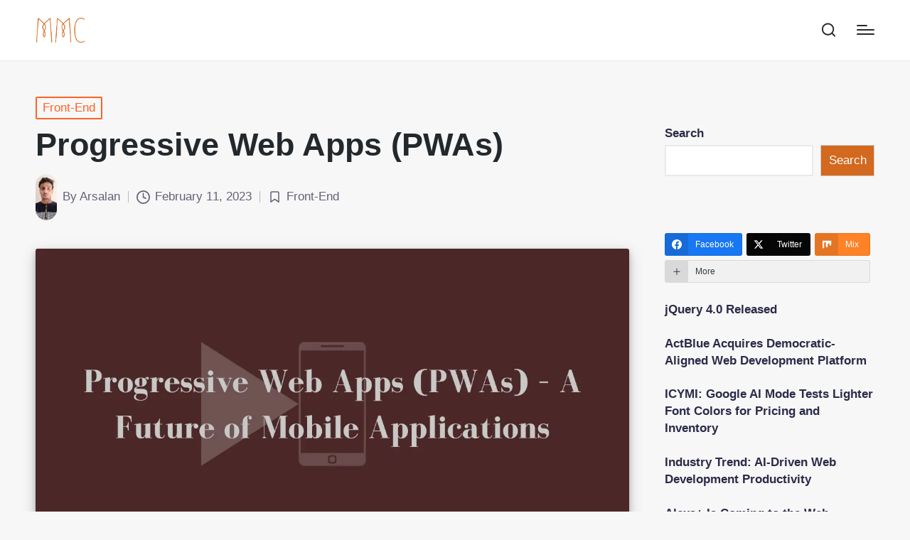

--- FILE ---
content_type: text/html; charset=UTF-8
request_url: https://makemychance.com/progressive-web-apps-pwas/
body_size: 36826
content:
<!DOCTYPE html><html dir="ltr" lang="en-US" prefix="og: https://ogp.me/ns#" itemscope itemtype="http://schema.org/WebPage"><head><meta charset="UTF-8"><link rel="profile" href="https://gmpg.org/xfn/11"><title>Progressive Web Apps (PWAs) - Makemychance</title><style>img:is([sizes="auto" i], [sizes^="auto," i]) { contain-intrinsic-size: 3000px 1500px }</style><meta name="description" content="A Progressive Web App (PWA) is a type of application delivered through the web, designed to function on any device and operating system with a browser." /><meta name="robots" content="max-image-preview:large" /><meta name="author" content="Arsalan"/><meta name="google-site-verification" content="zICN5amoVeW1PbIk2eq26etu8eFpMCdW1anQcQ4G-mg" /><meta name="msvalidate.01" content="1FEE50316DF919B73969751B1A4BE460" /><meta name="p:domain_verify" content="false" /><meta name="yandex-verification" content="b1383e16a15a640f" /><meta name="keywords" content="progressive web apps,pwa,pwas,what are progressive web apps,front-end" /><link rel="canonical" href="https://makemychance.com/progressive-web-apps-pwas/" /><meta name="generator" content="All in One SEO (AIOSEO) 4.9.3" /><meta property="og:locale" content="en_US" /><meta property="og:site_name" content="Makemychance - Get Your Chance" /><meta property="og:type" content="article" /><meta property="og:title" content="Progressive Web Apps (PWAs) - Makemychance" /><meta property="og:description" content="A Progressive Web App (PWA) is a type of application delivered through the web, designed to function on any device and operating system with a browser." /><meta property="og:url" content="https://makemychance.com/progressive-web-apps-pwas/" /><meta property="fb:admins" content="100034605064396" /><meta property="og:image" content="https://makemychance.com/wp-content/uploads/2023/02/Progressive-Web-Apps.jpg" /><meta property="og:image:secure_url" content="https://makemychance.com/wp-content/uploads/2023/02/Progressive-Web-Apps.jpg" /><meta property="og:image:width" content="1200" /><meta property="og:image:height" content="628" /><meta property="article:tag" content="progressive web apps" /><meta property="article:tag" content="pwa" /><meta property="article:tag" content="pwas" /><meta property="article:tag" content="what are progressive web apps" /><meta property="article:tag" content="front-end" /><meta property="article:published_time" content="2023-02-11T09:34:08+00:00" /><meta property="article:modified_time" content="2024-11-10T10:53:03+00:00" /><meta property="article:publisher" content="https://www.facebook.com/profile.php?id=100084881929062" /><meta property="article:author" content="https://www.facebook.com/share/1WzsAta974/" /><meta name="twitter:card" content="summary_large_image" /><meta name="twitter:site" content="@MakeMyChance" /><meta name="twitter:title" content="Progressive Web Apps (PWAs) - Makemychance" /><meta name="twitter:description" content="A Progressive Web App (PWA) is a type of application delivered through the web, designed to function on any device and operating system with a browser." /><meta name="twitter:creator" content="@MakeMyChance" /><meta name="twitter:image" content="https://makemychance.com/wp-content/uploads/2023/02/Progressive-Web-Apps.jpg" /><meta name="twitter:label1" content="Written by" /><meta name="twitter:data1" content="Arsalan" /><meta name="twitter:label2" content="Est. reading time" /><meta name="twitter:data2" content="12 minutes" /> <script type="application/ld+json" class="aioseo-schema">{"@context":"https:\/\/schema.org","@graph":[{"@type":"BlogPosting","@id":"https:\/\/makemychance.com\/progressive-web-apps-pwas\/#blogposting","name":"Progressive Web Apps (PWAs) - Makemychance","headline":"Progressive Web Apps (PWAs)","author":{"@id":"https:\/\/makemychance.com\/author\/malik-arsalan00gmail-com\/#author"},"publisher":{"@id":"https:\/\/makemychance.com\/#organization"},"image":{"@type":"ImageObject","url":"https:\/\/makemychance.com\/wp-content\/uploads\/2023\/02\/Progressive-Web-Apps.jpg","width":1200,"height":628,"caption":"Progressive Web Apps"},"datePublished":"2023-02-11T09:34:08+00:00","dateModified":"2024-11-10T10:53:03+00:00","inLanguage":"en-US","mainEntityOfPage":{"@id":"https:\/\/makemychance.com\/progressive-web-apps-pwas\/#webpage"},"isPartOf":{"@id":"https:\/\/makemychance.com\/progressive-web-apps-pwas\/#webpage"},"articleSection":"Front-End, Progressive Web Apps, pwa, pwas, What Are Progressive Web Apps"},{"@type":"BreadcrumbList","@id":"https:\/\/makemychance.com\/progressive-web-apps-pwas\/#breadcrumblist","itemListElement":[{"@type":"ListItem","@id":"https:\/\/makemychance.com#listItem","position":1,"name":"Home","item":"https:\/\/makemychance.com","nextItem":{"@type":"ListItem","@id":"https:\/\/makemychance.com\/category\/front-end\/#listItem","name":"Front-End"}},{"@type":"ListItem","@id":"https:\/\/makemychance.com\/category\/front-end\/#listItem","position":2,"name":"Front-End","item":"https:\/\/makemychance.com\/category\/front-end\/","nextItem":{"@type":"ListItem","@id":"https:\/\/makemychance.com\/progressive-web-apps-pwas\/#listItem","name":"Progressive Web Apps (PWAs)"},"previousItem":{"@type":"ListItem","@id":"https:\/\/makemychance.com#listItem","name":"Home"}},{"@type":"ListItem","@id":"https:\/\/makemychance.com\/progressive-web-apps-pwas\/#listItem","position":3,"name":"Progressive Web Apps (PWAs)","previousItem":{"@type":"ListItem","@id":"https:\/\/makemychance.com\/category\/front-end\/#listItem","name":"Front-End"}}]},{"@type":"Organization","@id":"https:\/\/makemychance.com\/#organization","name":"Makemychance","description":"Get Your Chance","url":"https:\/\/makemychance.com\/","telephone":"+919165254009","logo":{"@type":"ImageObject","url":"https:\/\/makemychance.com\/wp-content\/uploads\/2023\/06\/cropped-Makemychance11.png","@id":"https:\/\/makemychance.com\/progressive-web-apps-pwas\/#organizationLogo"},"image":{"@id":"https:\/\/makemychance.com\/progressive-web-apps-pwas\/#organizationLogo"},"sameAs":["https:\/\/www.facebook.com\/profile.php?id=100084881929062","https:\/\/twitter.com\/MakeMyChance","https:\/\/www.instagram.com\/makemychance\/","https:\/\/in.pinterest.com\/makemychance\/","https:\/\/www.youtube.com\/channel\/UC5ZciA40nCwNy7m-S7DAnWg","https:\/\/www.linkedin.com\/in\/arsalan-malik-162b613b\/","https:\/\/dev.to\/arsalanmee"]},{"@type":"Person","@id":"https:\/\/makemychance.com\/author\/malik-arsalan00gmail-com\/#author","url":"https:\/\/makemychance.com\/author\/malik-arsalan00gmail-com\/","name":"Arsalan","image":{"@type":"ImageObject","@id":"https:\/\/makemychance.com\/progressive-web-apps-pwas\/#authorImage","url":"https:\/\/makemychance.com\/wp-content\/litespeed\/avatar\/67295104108d664ba06bc90cb5afd45c.jpg?ver=1769002517","width":96,"height":96,"caption":"Arsalan"},"sameAs":["https:\/\/www.facebook.com\/share\/1WzsAta974\/","https:\/\/x.com\/MakeMyChance?s=09","https:\/\/www.instagram.com\/makemychance?utm_source=qr&igsh=MXRhOTlucGJvOGNyeg==","https:\/\/in.pinterest.com\/makemychance\/","https:\/\/youtube.com\/@makemychance5977?si=Ez9UnjGJVSxzOF46","https:\/\/www.linkedin.com\/in\/arsalan-malik-5892a7169?utm_source=share&utm_campaign=share_via&utm_content=profile&utm_medium=android_app","https:\/\/www.tumblr.com\/makemychance1?source=share","https:\/\/dev.to\/arsalanmee"]},{"@type":"WebPage","@id":"https:\/\/makemychance.com\/progressive-web-apps-pwas\/#webpage","url":"https:\/\/makemychance.com\/progressive-web-apps-pwas\/","name":"Progressive Web Apps (PWAs) - Makemychance","description":"A Progressive Web App (PWA) is a type of application delivered through the web, designed to function on any device and operating system with a browser.","inLanguage":"en-US","isPartOf":{"@id":"https:\/\/makemychance.com\/#website"},"breadcrumb":{"@id":"https:\/\/makemychance.com\/progressive-web-apps-pwas\/#breadcrumblist"},"author":{"@id":"https:\/\/makemychance.com\/author\/malik-arsalan00gmail-com\/#author"},"creator":{"@id":"https:\/\/makemychance.com\/author\/malik-arsalan00gmail-com\/#author"},"image":{"@type":"ImageObject","url":"https:\/\/makemychance.com\/wp-content\/uploads\/2023\/02\/Progressive-Web-Apps.jpg","@id":"https:\/\/makemychance.com\/progressive-web-apps-pwas\/#mainImage","width":1200,"height":628,"caption":"Progressive Web Apps"},"primaryImageOfPage":{"@id":"https:\/\/makemychance.com\/progressive-web-apps-pwas\/#mainImage"},"datePublished":"2023-02-11T09:34:08+00:00","dateModified":"2024-11-10T10:53:03+00:00"},{"@type":"WebSite","@id":"https:\/\/makemychance.com\/#website","url":"https:\/\/makemychance.com\/","name":"Makemychance","description":"Get Your Chance","inLanguage":"en-US","publisher":{"@id":"https:\/\/makemychance.com\/#organization"}}]}</script> <meta name="viewport" content="width=device-width, initial-scale=1"><link rel='dns-prefetch' href='//www.googletagmanager.com' /><link rel='dns-prefetch' href='//i.emote.com' /><link rel='dns-prefetch' href='//pagead2.googlesyndication.com' /> <script id="ezoic-wp-plugin-cmp" src="https://cmp.gatekeeperconsent.com/min.js" data-cfasync="false" data-no-optimize="1" data-no-defer="1"></script> <script id="ezoic-wp-plugin-gatekeeper" src="https://the.gatekeeperconsent.com/cmp.min.js" data-cfasync="false" data-no-optimize="1" data-no-defer="1"></script> <link data-optimized="1" rel='stylesheet' id='wp-block-library-css' href='https://makemychance.com/wp-content/litespeed/css/ce12fc943f3282af32c94a5d57202317.css?ver=02317' media='all' /><style id='wp-block-library-theme-inline-css'>.wp-block-audio :where(figcaption){color:#555;font-size:13px;text-align:center}.is-dark-theme .wp-block-audio :where(figcaption){color:#ffffffa6}.wp-block-audio{margin:0 0 1em}.wp-block-code{border:1px solid #ccc;border-radius:4px;font-family:Menlo,Consolas,monaco,monospace;padding:.8em 1em}.wp-block-embed :where(figcaption){color:#555;font-size:13px;text-align:center}.is-dark-theme .wp-block-embed :where(figcaption){color:#ffffffa6}.wp-block-embed{margin:0 0 1em}.blocks-gallery-caption{color:#555;font-size:13px;text-align:center}.is-dark-theme .blocks-gallery-caption{color:#ffffffa6}:root :where(.wp-block-image figcaption){color:#555;font-size:13px;text-align:center}.is-dark-theme :root :where(.wp-block-image figcaption){color:#ffffffa6}.wp-block-image{margin:0 0 1em}.wp-block-pullquote{border-bottom:4px solid;border-top:4px solid;color:currentColor;margin-bottom:1.75em}.wp-block-pullquote cite,.wp-block-pullquote footer,.wp-block-pullquote__citation{color:currentColor;font-size:.8125em;font-style:normal;text-transform:uppercase}.wp-block-quote{border-left:.25em solid;margin:0 0 1.75em;padding-left:1em}.wp-block-quote cite,.wp-block-quote footer{color:currentColor;font-size:.8125em;font-style:normal;position:relative}.wp-block-quote:where(.has-text-align-right){border-left:none;border-right:.25em solid;padding-left:0;padding-right:1em}.wp-block-quote:where(.has-text-align-center){border:none;padding-left:0}.wp-block-quote.is-large,.wp-block-quote.is-style-large,.wp-block-quote:where(.is-style-plain){border:none}.wp-block-search .wp-block-search__label{font-weight:700}.wp-block-search__button{border:1px solid #ccc;padding:.375em .625em}:where(.wp-block-group.has-background){padding:1.25em 2.375em}.wp-block-separator.has-css-opacity{opacity:.4}.wp-block-separator{border:none;border-bottom:2px solid;margin-left:auto;margin-right:auto}.wp-block-separator.has-alpha-channel-opacity{opacity:1}.wp-block-separator:not(.is-style-wide):not(.is-style-dots){width:100px}.wp-block-separator.has-background:not(.is-style-dots){border-bottom:none;height:1px}.wp-block-separator.has-background:not(.is-style-wide):not(.is-style-dots){height:2px}.wp-block-table{margin:0 0 1em}.wp-block-table td,.wp-block-table th{word-break:normal}.wp-block-table :where(figcaption){color:#555;font-size:13px;text-align:center}.is-dark-theme .wp-block-table :where(figcaption){color:#ffffffa6}.wp-block-video :where(figcaption){color:#555;font-size:13px;text-align:center}.is-dark-theme .wp-block-video :where(figcaption){color:#ffffffa6}.wp-block-video{margin:0 0 1em}:root :where(.wp-block-template-part.has-background){margin-bottom:0;margin-top:0;padding:1.25em 2.375em}</style><style id='classic-theme-styles-inline-css'>/*! This file is auto-generated */
.wp-block-button__link{color:#fff;background-color:#32373c;border-radius:9999px;box-shadow:none;text-decoration:none;padding:calc(.667em + 2px) calc(1.333em + 2px);font-size:1.125em}.wp-block-file__button{background:#32373c;color:#fff;text-decoration:none}</style><link data-optimized="1" rel='stylesheet' id='aioseo/css/src/vue/standalone/blocks/table-of-contents/global.scss-css' href='https://makemychance.com/wp-content/litespeed/css/374719e430fc50b9fc0597cd78850789.css?ver=50789' media='all' /><style id='kevinbatdorf-code-block-pro-style-inline-css'>.wp-block-kevinbatdorf-code-block-pro{direction:ltr!important;font-family:ui-monospace,SFMono-Regular,Menlo,Monaco,Consolas,monospace;-webkit-text-size-adjust:100%!important;box-sizing:border-box!important;position:relative!important}.wp-block-kevinbatdorf-code-block-pro *{box-sizing:border-box!important}.wp-block-kevinbatdorf-code-block-pro pre,.wp-block-kevinbatdorf-code-block-pro pre *{font-size:inherit!important;line-height:inherit!important}.wp-block-kevinbatdorf-code-block-pro:not(.code-block-pro-editor) pre{background-image:none!important;border:0!important;border-radius:0!important;border-style:none!important;border-width:0!important;color:inherit!important;font-family:inherit!important;margin:0!important;overflow:auto!important;overflow-wrap:normal!important;padding:16px 0 16px 16px!important;text-align:left!important;white-space:pre!important;--tw-shadow:0 0 #0000;--tw-shadow-colored:0 0 #0000;box-shadow:var(--tw-ring-offset-shadow,0 0 #0000),var(--tw-ring-shadow,0 0 #0000),var(--tw-shadow)!important;outline:2px solid transparent!important;outline-offset:2px!important}.wp-block-kevinbatdorf-code-block-pro:not(.code-block-pro-editor) pre:focus-visible{outline-color:inherit!important}.wp-block-kevinbatdorf-code-block-pro.padding-disabled:not(.code-block-pro-editor) pre{padding:0!important}.wp-block-kevinbatdorf-code-block-pro.padding-bottom-disabled pre{padding-bottom:0!important}.wp-block-kevinbatdorf-code-block-pro:not(.code-block-pro-editor) pre code{background:none!important;background-color:transparent!important;border:0!important;border-radius:0!important;border-style:none!important;border-width:0!important;color:inherit!important;display:block!important;font-family:inherit!important;margin:0!important;overflow-wrap:normal!important;padding:0!important;text-align:left!important;white-space:pre!important;width:100%!important;--tw-shadow:0 0 #0000;--tw-shadow-colored:0 0 #0000;box-shadow:var(--tw-ring-offset-shadow,0 0 #0000),var(--tw-ring-shadow,0 0 #0000),var(--tw-shadow)!important}.wp-block-kevinbatdorf-code-block-pro:not(.code-block-pro-editor) pre code .line{display:inline-block!important;min-width:var(--cbp-block-width,100%)!important;vertical-align:top!important}.wp-block-kevinbatdorf-code-block-pro.cbp-has-line-numbers:not(.code-block-pro-editor) pre code .line{padding-left:calc(12px + var(--cbp-line-number-width, auto))!important}.wp-block-kevinbatdorf-code-block-pro.cbp-has-line-numbers:not(.code-block-pro-editor) pre code{counter-increment:step calc(var(--cbp-line-number-start, 1) - 1)!important;counter-reset:step!important}.wp-block-kevinbatdorf-code-block-pro pre code .line{position:relative!important}.wp-block-kevinbatdorf-code-block-pro:not(.code-block-pro-editor) pre code .line:before{content:""!important;display:inline-block!important}.wp-block-kevinbatdorf-code-block-pro.cbp-has-line-numbers:not(.code-block-pro-editor) pre code .line:not(.cbp-line-number-disabled):before{color:var(--cbp-line-number-color,#999)!important;content:counter(step)!important;counter-increment:step!important;left:0!important;opacity:.5!important;position:absolute!important;text-align:right!important;transition-duration:.5s!important;transition-property:opacity!important;transition-timing-function:cubic-bezier(.4,0,.2,1)!important;-webkit-user-select:none!important;-moz-user-select:none!important;user-select:none!important;width:var(--cbp-line-number-width,auto)!important}.wp-block-kevinbatdorf-code-block-pro.cbp-highlight-hover .line{min-height:var(--cbp-block-height,100%)!important}.wp-block-kevinbatdorf-code-block-pro .line.cbp-line-highlight .cbp-line-highlighter,.wp-block-kevinbatdorf-code-block-pro .line.cbp-no-blur:hover .cbp-line-highlighter,.wp-block-kevinbatdorf-code-block-pro.cbp-highlight-hover:not(.cbp-blur-enabled:not(.cbp-unblur-on-hover)) .line:hover .cbp-line-highlighter{background:var(--cbp-line-highlight-color,rgb(14 165 233/.2))!important;left:-16px!important;min-height:var(--cbp-block-height,100%)!important;min-width:calc(var(--cbp-block-width, 100%) + 16px)!important;pointer-events:none!important;position:absolute!important;top:0!important;width:100%!important}[data-code-block-pro-font-family="Code-Pro-Comic-Mono.ttf"].wp-block-kevinbatdorf-code-block-pro .line.cbp-line-highlight .cbp-line-highlighter,[data-code-block-pro-font-family="Code-Pro-Comic-Mono.ttf"].wp-block-kevinbatdorf-code-block-pro .line.cbp-no-blur:hover .cbp-line-highlighter,[data-code-block-pro-font-family="Code-Pro-Comic-Mono.ttf"].wp-block-kevinbatdorf-code-block-pro.cbp-highlight-hover:not(.cbp-blur-enabled:not(.cbp-unblur-on-hover)) .line:hover .cbp-line-highlighter{top:-.125rem!important}[data-code-block-pro-font-family=Code-Pro-Fira-Code].wp-block-kevinbatdorf-code-block-pro .line.cbp-line-highlight .cbp-line-highlighter,[data-code-block-pro-font-family=Code-Pro-Fira-Code].wp-block-kevinbatdorf-code-block-pro .line.cbp-no-blur:hover .cbp-line-highlighter,[data-code-block-pro-font-family=Code-Pro-Fira-Code].wp-block-kevinbatdorf-code-block-pro.cbp-highlight-hover:not(.cbp-blur-enabled:not(.cbp-unblur-on-hover)) .line:hover .cbp-line-highlighter{top:-1.5px!important}[data-code-block-pro-font-family="Code-Pro-Deja-Vu-Mono.ttf"].wp-block-kevinbatdorf-code-block-pro .line.cbp-line-highlight .cbp-line-highlighter,[data-code-block-pro-font-family="Code-Pro-Deja-Vu-Mono.ttf"].wp-block-kevinbatdorf-code-block-pro .line.cbp-no-blur:hover .cbp-line-highlighter,[data-code-block-pro-font-family="Code-Pro-Deja-Vu-Mono.ttf"].wp-block-kevinbatdorf-code-block-pro.cbp-highlight-hover:not(.cbp-blur-enabled:not(.cbp-unblur-on-hover)) .line:hover .cbp-line-highlighter,[data-code-block-pro-font-family=Code-Pro-Cozette].wp-block-kevinbatdorf-code-block-pro .line.cbp-line-highlight .cbp-line-highlighter,[data-code-block-pro-font-family=Code-Pro-Cozette].wp-block-kevinbatdorf-code-block-pro .line.cbp-no-blur:hover .cbp-line-highlighter,[data-code-block-pro-font-family=Code-Pro-Cozette].wp-block-kevinbatdorf-code-block-pro.cbp-highlight-hover:not(.cbp-blur-enabled:not(.cbp-unblur-on-hover)) .line:hover .cbp-line-highlighter{top:-1px!important}.wp-block-kevinbatdorf-code-block-pro:not(.code-block-pro-editor).padding-disabled pre .line.cbp-line-highlight:after{left:0!important;width:100%!important}.wp-block-kevinbatdorf-code-block-pro.cbp-blur-enabled pre .line:not(.cbp-no-blur){filter:blur(1.35px)!important;opacity:.8!important;pointer-events:none!important;transition-duration:.2s!important;transition-property:all!important;transition-timing-function:cubic-bezier(.4,0,.2,1)!important}.wp-block-kevinbatdorf-code-block-pro.cbp-blur-enabled.cbp-unblur-on-hover:hover pre .line:not(.cbp-no-blur){opacity:1!important;pointer-events:auto!important;--tw-blur: ;filter:var(--tw-blur) var(--tw-brightness) var(--tw-contrast) var(--tw-grayscale) var(--tw-hue-rotate) var(--tw-invert) var(--tw-saturate) var(--tw-sepia) var(--tw-drop-shadow)!important}.wp-block-kevinbatdorf-code-block-pro:not(.code-block-pro-editor) pre *{font-family:inherit!important}.cbp-see-more-simple-btn-hover{transition-property:none!important}.cbp-see-more-simple-btn-hover:hover{box-shadow:inset 0 0 100px 100px hsla(0,0%,100%,.1)!important}.code-block-pro-copy-button{border:0!important;border-style:none!important;border-width:0!important;cursor:pointer!important;left:auto!important;line-height:1!important;opacity:.1!important;outline:2px solid transparent!important;outline-offset:2px!important;padding:6px!important;position:absolute!important;right:0!important;top:0!important;transition-duration:.2s!important;transition-property:opacity!important;transition-timing-function:cubic-bezier(.4,0,.2,1)!important;z-index:10!important}.code-block-pro-copy-button:focus{opacity:.4!important}.code-block-pro-copy-button:focus-visible{outline-color:inherit!important}.code-block-pro-copy-button:not([data-has-text-button]){background:none!important;background-color:transparent!important}body .wp-block-kevinbatdorf-code-block-pro:not(#x) .code-block-pro-copy-button-pre,body .wp-block-kevinbatdorf-code-block-pro:not(#x) .code-block-pro-copy-button-textarea{clip:rect(0,0,0,0)!important;background-color:transparent!important;border-width:0!important;color:transparent!important;height:1px!important;left:0!important;margin:-.25rem!important;opacity:0!important;overflow:hidden!important;pointer-events:none!important;position:absolute!important;resize:none!important;top:0!important;white-space:nowrap!important;width:1px!important;--tw-shadow:0 0 #0000;--tw-shadow-colored:0 0 #0000;box-shadow:var(--tw-ring-offset-shadow,0 0 #0000),var(--tw-ring-shadow,0 0 #0000),var(--tw-shadow)!important}.wp-block-kevinbatdorf-code-block-pro.padding-disabled .code-block-pro-copy-button{padding:0!important}.wp-block-kevinbatdorf-code-block-pro:hover .code-block-pro-copy-button{opacity:.5!important}.wp-block-kevinbatdorf-code-block-pro .code-block-pro-copy-button:hover{opacity:.9!important}.code-block-pro-copy-button[data-has-text-button],.wp-block-kevinbatdorf-code-block-pro:hover .code-block-pro-copy-button[data-has-text-button]{opacity:1!important}.wp-block-kevinbatdorf-code-block-pro .code-block-pro-copy-button[data-has-text-button]:hover{opacity:.8!important}.code-block-pro-copy-button[data-has-text-button]{border-radius:.75rem!important;display:block!important;margin-right:.75rem!important;margin-top:.7rem!important;padding:.125rem .375rem!important}.code-block-pro-copy-button[data-inside-header-type=headlightsMuted],.code-block-pro-copy-button[data-inside-header-type^=headlights]{margin-top:.85rem!important}.code-block-pro-copy-button[data-inside-header-type=headlightsMutedAlt]{margin-top:.65rem!important}.code-block-pro-copy-button[data-inside-header-type=simpleString]{margin-top:.645rem!important}.code-block-pro-copy-button[data-inside-header-type=pillString]{margin-top:1rem!important}.code-block-pro-copy-button[data-inside-header-type=pillString] .cbp-btn-text{position:relative!important;top:1px!important}.cbp-btn-text{font-size:.75rem!important;line-height:1rem!important}.code-block-pro-copy-button .without-check{display:block!important}.code-block-pro-copy-button .with-check{display:none!important}.code-block-pro-copy-button.cbp-copying{opacity:1!important}.code-block-pro-copy-button.cbp-copying .without-check{display:none!important}.code-block-pro-copy-button.cbp-copying .with-check{display:block!important}.cbp-footer-link:hover{text-decoration-line:underline!important}@media print{.wp-block-kevinbatdorf-code-block-pro pre{max-height:none!important}.wp-block-kevinbatdorf-code-block-pro:not(#x) .line:before{background-color:transparent!important;color:inherit!important}.wp-block-kevinbatdorf-code-block-pro:not(#x) .cbp-line-highlighter,.wp-block-kevinbatdorf-code-block-pro:not(#x)>span{display:none!important}}</style><style id='global-styles-inline-css'>:root{--wp--preset--aspect-ratio--square: 1;--wp--preset--aspect-ratio--4-3: 4/3;--wp--preset--aspect-ratio--3-4: 3/4;--wp--preset--aspect-ratio--3-2: 3/2;--wp--preset--aspect-ratio--2-3: 2/3;--wp--preset--aspect-ratio--16-9: 16/9;--wp--preset--aspect-ratio--9-16: 9/16;--wp--preset--color--black: #000000;--wp--preset--color--cyan-bluish-gray: #abb8c3;--wp--preset--color--white: #ffffff;--wp--preset--color--pale-pink: #f78da7;--wp--preset--color--vivid-red: #cf2e2e;--wp--preset--color--luminous-vivid-orange: #ff6900;--wp--preset--color--luminous-vivid-amber: #fcb900;--wp--preset--color--light-green-cyan: #7bdcb5;--wp--preset--color--vivid-green-cyan: #00d084;--wp--preset--color--pale-cyan-blue: #8ed1fc;--wp--preset--color--vivid-cyan-blue: #0693e3;--wp--preset--color--vivid-purple: #9b51e0;--wp--preset--gradient--vivid-cyan-blue-to-vivid-purple: linear-gradient(135deg,rgba(6,147,227,1) 0%,rgb(155,81,224) 100%);--wp--preset--gradient--light-green-cyan-to-vivid-green-cyan: linear-gradient(135deg,rgb(122,220,180) 0%,rgb(0,208,130) 100%);--wp--preset--gradient--luminous-vivid-amber-to-luminous-vivid-orange: linear-gradient(135deg,rgba(252,185,0,1) 0%,rgba(255,105,0,1) 100%);--wp--preset--gradient--luminous-vivid-orange-to-vivid-red: linear-gradient(135deg,rgba(255,105,0,1) 0%,rgb(207,46,46) 100%);--wp--preset--gradient--very-light-gray-to-cyan-bluish-gray: linear-gradient(135deg,rgb(238,238,238) 0%,rgb(169,184,195) 100%);--wp--preset--gradient--cool-to-warm-spectrum: linear-gradient(135deg,rgb(74,234,220) 0%,rgb(151,120,209) 20%,rgb(207,42,186) 40%,rgb(238,44,130) 60%,rgb(251,105,98) 80%,rgb(254,248,76) 100%);--wp--preset--gradient--blush-light-purple: linear-gradient(135deg,rgb(255,206,236) 0%,rgb(152,150,240) 100%);--wp--preset--gradient--blush-bordeaux: linear-gradient(135deg,rgb(254,205,165) 0%,rgb(254,45,45) 50%,rgb(107,0,62) 100%);--wp--preset--gradient--luminous-dusk: linear-gradient(135deg,rgb(255,203,112) 0%,rgb(199,81,192) 50%,rgb(65,88,208) 100%);--wp--preset--gradient--pale-ocean: linear-gradient(135deg,rgb(255,245,203) 0%,rgb(182,227,212) 50%,rgb(51,167,181) 100%);--wp--preset--gradient--electric-grass: linear-gradient(135deg,rgb(202,248,128) 0%,rgb(113,206,126) 100%);--wp--preset--gradient--midnight: linear-gradient(135deg,rgb(2,3,129) 0%,rgb(40,116,252) 100%);--wp--preset--font-size--small: 13px;--wp--preset--font-size--medium: 20px;--wp--preset--font-size--large: 36px;--wp--preset--font-size--x-large: 42px;--wp--preset--spacing--20: 0.44rem;--wp--preset--spacing--30: 0.67rem;--wp--preset--spacing--40: 1rem;--wp--preset--spacing--50: 1.5rem;--wp--preset--spacing--60: 2.25rem;--wp--preset--spacing--70: 3.38rem;--wp--preset--spacing--80: 5.06rem;--wp--preset--shadow--natural: 6px 6px 9px rgba(0, 0, 0, 0.2);--wp--preset--shadow--deep: 12px 12px 50px rgba(0, 0, 0, 0.4);--wp--preset--shadow--sharp: 6px 6px 0px rgba(0, 0, 0, 0.2);--wp--preset--shadow--outlined: 6px 6px 0px -3px rgba(255, 255, 255, 1), 6px 6px rgba(0, 0, 0, 1);--wp--preset--shadow--crisp: 6px 6px 0px rgba(0, 0, 0, 1);}:where(.is-layout-flex){gap: 0.5em;}:where(.is-layout-grid){gap: 0.5em;}body .is-layout-flex{display: flex;}.is-layout-flex{flex-wrap: wrap;align-items: center;}.is-layout-flex > :is(*, div){margin: 0;}body .is-layout-grid{display: grid;}.is-layout-grid > :is(*, div){margin: 0;}:where(.wp-block-columns.is-layout-flex){gap: 2em;}:where(.wp-block-columns.is-layout-grid){gap: 2em;}:where(.wp-block-post-template.is-layout-flex){gap: 1.25em;}:where(.wp-block-post-template.is-layout-grid){gap: 1.25em;}.has-black-color{color: var(--wp--preset--color--black) !important;}.has-cyan-bluish-gray-color{color: var(--wp--preset--color--cyan-bluish-gray) !important;}.has-white-color{color: var(--wp--preset--color--white) !important;}.has-pale-pink-color{color: var(--wp--preset--color--pale-pink) !important;}.has-vivid-red-color{color: var(--wp--preset--color--vivid-red) !important;}.has-luminous-vivid-orange-color{color: var(--wp--preset--color--luminous-vivid-orange) !important;}.has-luminous-vivid-amber-color{color: var(--wp--preset--color--luminous-vivid-amber) !important;}.has-light-green-cyan-color{color: var(--wp--preset--color--light-green-cyan) !important;}.has-vivid-green-cyan-color{color: var(--wp--preset--color--vivid-green-cyan) !important;}.has-pale-cyan-blue-color{color: var(--wp--preset--color--pale-cyan-blue) !important;}.has-vivid-cyan-blue-color{color: var(--wp--preset--color--vivid-cyan-blue) !important;}.has-vivid-purple-color{color: var(--wp--preset--color--vivid-purple) !important;}.has-black-background-color{background-color: var(--wp--preset--color--black) !important;}.has-cyan-bluish-gray-background-color{background-color: var(--wp--preset--color--cyan-bluish-gray) !important;}.has-white-background-color{background-color: var(--wp--preset--color--white) !important;}.has-pale-pink-background-color{background-color: var(--wp--preset--color--pale-pink) !important;}.has-vivid-red-background-color{background-color: var(--wp--preset--color--vivid-red) !important;}.has-luminous-vivid-orange-background-color{background-color: var(--wp--preset--color--luminous-vivid-orange) !important;}.has-luminous-vivid-amber-background-color{background-color: var(--wp--preset--color--luminous-vivid-amber) !important;}.has-light-green-cyan-background-color{background-color: var(--wp--preset--color--light-green-cyan) !important;}.has-vivid-green-cyan-background-color{background-color: var(--wp--preset--color--vivid-green-cyan) !important;}.has-pale-cyan-blue-background-color{background-color: var(--wp--preset--color--pale-cyan-blue) !important;}.has-vivid-cyan-blue-background-color{background-color: var(--wp--preset--color--vivid-cyan-blue) !important;}.has-vivid-purple-background-color{background-color: var(--wp--preset--color--vivid-purple) !important;}.has-black-border-color{border-color: var(--wp--preset--color--black) !important;}.has-cyan-bluish-gray-border-color{border-color: var(--wp--preset--color--cyan-bluish-gray) !important;}.has-white-border-color{border-color: var(--wp--preset--color--white) !important;}.has-pale-pink-border-color{border-color: var(--wp--preset--color--pale-pink) !important;}.has-vivid-red-border-color{border-color: var(--wp--preset--color--vivid-red) !important;}.has-luminous-vivid-orange-border-color{border-color: var(--wp--preset--color--luminous-vivid-orange) !important;}.has-luminous-vivid-amber-border-color{border-color: var(--wp--preset--color--luminous-vivid-amber) !important;}.has-light-green-cyan-border-color{border-color: var(--wp--preset--color--light-green-cyan) !important;}.has-vivid-green-cyan-border-color{border-color: var(--wp--preset--color--vivid-green-cyan) !important;}.has-pale-cyan-blue-border-color{border-color: var(--wp--preset--color--pale-cyan-blue) !important;}.has-vivid-cyan-blue-border-color{border-color: var(--wp--preset--color--vivid-cyan-blue) !important;}.has-vivid-purple-border-color{border-color: var(--wp--preset--color--vivid-purple) !important;}.has-vivid-cyan-blue-to-vivid-purple-gradient-background{background: var(--wp--preset--gradient--vivid-cyan-blue-to-vivid-purple) !important;}.has-light-green-cyan-to-vivid-green-cyan-gradient-background{background: var(--wp--preset--gradient--light-green-cyan-to-vivid-green-cyan) !important;}.has-luminous-vivid-amber-to-luminous-vivid-orange-gradient-background{background: var(--wp--preset--gradient--luminous-vivid-amber-to-luminous-vivid-orange) !important;}.has-luminous-vivid-orange-to-vivid-red-gradient-background{background: var(--wp--preset--gradient--luminous-vivid-orange-to-vivid-red) !important;}.has-very-light-gray-to-cyan-bluish-gray-gradient-background{background: var(--wp--preset--gradient--very-light-gray-to-cyan-bluish-gray) !important;}.has-cool-to-warm-spectrum-gradient-background{background: var(--wp--preset--gradient--cool-to-warm-spectrum) !important;}.has-blush-light-purple-gradient-background{background: var(--wp--preset--gradient--blush-light-purple) !important;}.has-blush-bordeaux-gradient-background{background: var(--wp--preset--gradient--blush-bordeaux) !important;}.has-luminous-dusk-gradient-background{background: var(--wp--preset--gradient--luminous-dusk) !important;}.has-pale-ocean-gradient-background{background: var(--wp--preset--gradient--pale-ocean) !important;}.has-electric-grass-gradient-background{background: var(--wp--preset--gradient--electric-grass) !important;}.has-midnight-gradient-background{background: var(--wp--preset--gradient--midnight) !important;}.has-small-font-size{font-size: var(--wp--preset--font-size--small) !important;}.has-medium-font-size{font-size: var(--wp--preset--font-size--medium) !important;}.has-large-font-size{font-size: var(--wp--preset--font-size--large) !important;}.has-x-large-font-size{font-size: var(--wp--preset--font-size--x-large) !important;}
:where(.wp-block-post-template.is-layout-flex){gap: 1.25em;}:where(.wp-block-post-template.is-layout-grid){gap: 1.25em;}
:where(.wp-block-columns.is-layout-flex){gap: 2em;}:where(.wp-block-columns.is-layout-grid){gap: 2em;}
:root :where(.wp-block-pullquote){font-size: 1.5em;line-height: 1.6;}</style><link data-optimized="1" rel='stylesheet' id='sinatra-styles-css' href='https://makemychance.com/wp-content/litespeed/css/bde10bcf111f01ba80530b0ec5132072.css?ver=32072' media='all' />
<!--[if IE]><link rel='stylesheet' id='sinatra-ie-css' href='https://makemychance.com/wp-content/themes/sinatra/assets/css/compatibility/ie.min.css?ver=1.3' media='all' />
<![endif]--><link data-optimized="1" rel='stylesheet' id='sinatra-dynamic-styles-css' href='https://makemychance.com/wp-content/litespeed/css/7e4708c273776b5da9a3058082fb4b0f.css?ver=b4b0f' media='all' />
<!--[if IE]> <script src="https://makemychance.com/wp-content/themes/sinatra/assets/js/vendors/flexibility.min.js" id="sinatra-flexibility-js"></script> <script id="sinatra-flexibility-js-after">flexibility(document.documentElement);</script> <![endif]--> <script src="https://www.googletagmanager.com/gtag/js?id=GT-NNXM2W" id="google_gtagjs-js" defer data-deferred="1"></script> <script id="google_gtagjs-js-after" src="[data-uri]" defer></script> <script src="https://i.emote.com/js/emote.js?ver=6.8.3" id="emote_js-js" defer data-deferred="1"></script> <link rel="https://api.w.org/" href="https://makemychance.com/wp-json/" /><link rel="alternate" title="JSON" type="application/json" href="https://makemychance.com/wp-json/wp/v2/posts/2120" /><link rel="alternate" title="oEmbed (JSON)" type="application/json+oembed" href="https://makemychance.com/wp-json/oembed/1.0/embed?url=https%3A%2F%2Fmakemychance.com%2Fprogressive-web-apps-pwas%2F" /><link rel="alternate" title="oEmbed (XML)" type="text/xml+oembed" href="https://makemychance.com/wp-json/oembed/1.0/embed?url=https%3A%2F%2Fmakemychance.com%2Fprogressive-web-apps-pwas%2F&#038;format=xml" /> <script id="ezoic-wp-plugin-js" async src="//www.ezojs.com/ezoic/sa.min.js" data-no-optimize="1" data-no-defer="1"></script> <script data-ezoic="1" data-no-optimize="1" data-no-defer="1">window.ezstandalone = window.ezstandalone || {};ezstandalone.cmd = ezstandalone.cmd || [];</script> <meta name="generator" content="Site Kit by Google 1.170.0" /> <script src="https://www.googletagmanager.com/gtag/js?id=AW-10969756177" defer data-deferred="1"></script> <script src="[data-uri]" defer></script> <script src="https://cdn.onesignal.com/sdks/web/v16/OneSignalSDK.page.js" defer></script> <script src="[data-uri]" defer></script> <link href="https://trinitymedia.ai/" rel="preconnect" crossorigin="anonymous" /><link href="https://vd.trinitymedia.ai/" rel="preconnect" crossorigin="anonymous" /><meta name="theme-color" content="#fd6326"><meta name="google-adsense-platform-account" content="ca-host-pub-2644536267352236"><meta name="google-adsense-platform-domain" content="sitekit.withgoogle.com">
<style id="custom-background-css">body.custom-background { background-color: #f7f7f7; }</style> <script async src="https://pagead2.googlesyndication.com/pagead/js/adsbygoogle.js?client=ca-pub-6016458103164353&amp;host=ca-host-pub-2644536267352236" crossorigin="anonymous"></script> <style type="text/css">.saboxplugin-wrap{-webkit-box-sizing:border-box;-moz-box-sizing:border-box;-ms-box-sizing:border-box;box-sizing:border-box;border:1px solid #eee;width:100%;clear:both;display:block;overflow:hidden;word-wrap:break-word;position:relative}.saboxplugin-wrap .saboxplugin-gravatar{float:left;padding:0 20px 20px 20px}.saboxplugin-wrap .saboxplugin-gravatar img{max-width:100px;height:auto;border-radius:0;}.saboxplugin-wrap .saboxplugin-authorname{font-size:18px;line-height:1;margin:20px 0 0 20px;display:block}.saboxplugin-wrap .saboxplugin-authorname a{text-decoration:none}.saboxplugin-wrap .saboxplugin-authorname a:focus{outline:0}.saboxplugin-wrap .saboxplugin-desc{display:block;margin:5px 20px}.saboxplugin-wrap .saboxplugin-desc a{text-decoration:underline}.saboxplugin-wrap .saboxplugin-desc p{margin:5px 0 12px}.saboxplugin-wrap .saboxplugin-web{margin:0 20px 15px;text-align:left}.saboxplugin-wrap .sab-web-position{text-align:right}.saboxplugin-wrap .saboxplugin-web a{color:#ccc;text-decoration:none}.saboxplugin-wrap .saboxplugin-socials{position:relative;display:block;background:#fcfcfc;padding:5px;border-top:1px solid #eee}.saboxplugin-wrap .saboxplugin-socials a svg{width:20px;height:20px}.saboxplugin-wrap .saboxplugin-socials a svg .st2{fill:#fff; transform-origin:center center;}.saboxplugin-wrap .saboxplugin-socials a svg .st1{fill:rgba(0,0,0,.3)}.saboxplugin-wrap .saboxplugin-socials a:hover{opacity:.8;-webkit-transition:opacity .4s;-moz-transition:opacity .4s;-o-transition:opacity .4s;transition:opacity .4s;box-shadow:none!important;-webkit-box-shadow:none!important}.saboxplugin-wrap .saboxplugin-socials .saboxplugin-icon-color{box-shadow:none;padding:0;border:0;-webkit-transition:opacity .4s;-moz-transition:opacity .4s;-o-transition:opacity .4s;transition:opacity .4s;display:inline-block;color:#fff;font-size:0;text-decoration:inherit;margin:5px;-webkit-border-radius:0;-moz-border-radius:0;-ms-border-radius:0;-o-border-radius:0;border-radius:0;overflow:hidden}.saboxplugin-wrap .saboxplugin-socials .saboxplugin-icon-grey{text-decoration:inherit;box-shadow:none;position:relative;display:-moz-inline-stack;display:inline-block;vertical-align:middle;zoom:1;margin:10px 5px;color:#444;fill:#444}.clearfix:after,.clearfix:before{content:' ';display:table;line-height:0;clear:both}.ie7 .clearfix{zoom:1}.saboxplugin-socials.sabox-colored .saboxplugin-icon-color .sab-twitch{border-color:#38245c}.saboxplugin-socials.sabox-colored .saboxplugin-icon-color .sab-behance{border-color:#003eb0}.saboxplugin-socials.sabox-colored .saboxplugin-icon-color .sab-deviantart{border-color:#036824}.saboxplugin-socials.sabox-colored .saboxplugin-icon-color .sab-digg{border-color:#00327c}.saboxplugin-socials.sabox-colored .saboxplugin-icon-color .sab-dribbble{border-color:#ba1655}.saboxplugin-socials.sabox-colored .saboxplugin-icon-color .sab-facebook{border-color:#1e2e4f}.saboxplugin-socials.sabox-colored .saboxplugin-icon-color .sab-flickr{border-color:#003576}.saboxplugin-socials.sabox-colored .saboxplugin-icon-color .sab-github{border-color:#264874}.saboxplugin-socials.sabox-colored .saboxplugin-icon-color .sab-google{border-color:#0b51c5}.saboxplugin-socials.sabox-colored .saboxplugin-icon-color .sab-html5{border-color:#902e13}.saboxplugin-socials.sabox-colored .saboxplugin-icon-color .sab-instagram{border-color:#1630aa}.saboxplugin-socials.sabox-colored .saboxplugin-icon-color .sab-linkedin{border-color:#00344f}.saboxplugin-socials.sabox-colored .saboxplugin-icon-color .sab-pinterest{border-color:#5b040e}.saboxplugin-socials.sabox-colored .saboxplugin-icon-color .sab-reddit{border-color:#992900}.saboxplugin-socials.sabox-colored .saboxplugin-icon-color .sab-rss{border-color:#a43b0a}.saboxplugin-socials.sabox-colored .saboxplugin-icon-color .sab-sharethis{border-color:#5d8420}.saboxplugin-socials.sabox-colored .saboxplugin-icon-color .sab-soundcloud{border-color:#995200}.saboxplugin-socials.sabox-colored .saboxplugin-icon-color .sab-spotify{border-color:#0f612c}.saboxplugin-socials.sabox-colored .saboxplugin-icon-color .sab-stackoverflow{border-color:#a95009}.saboxplugin-socials.sabox-colored .saboxplugin-icon-color .sab-steam{border-color:#006388}.saboxplugin-socials.sabox-colored .saboxplugin-icon-color .sab-user_email{border-color:#b84e05}.saboxplugin-socials.sabox-colored .saboxplugin-icon-color .sab-tumblr{border-color:#10151b}.saboxplugin-socials.sabox-colored .saboxplugin-icon-color .sab-twitter{border-color:#0967a0}.saboxplugin-socials.sabox-colored .saboxplugin-icon-color .sab-vimeo{border-color:#0d7091}.saboxplugin-socials.sabox-colored .saboxplugin-icon-color .sab-windows{border-color:#003f71}.saboxplugin-socials.sabox-colored .saboxplugin-icon-color .sab-whatsapp{border-color:#003f71}.saboxplugin-socials.sabox-colored .saboxplugin-icon-color .sab-wordpress{border-color:#0f3647}.saboxplugin-socials.sabox-colored .saboxplugin-icon-color .sab-yahoo{border-color:#14002d}.saboxplugin-socials.sabox-colored .saboxplugin-icon-color .sab-youtube{border-color:#900}.saboxplugin-socials.sabox-colored .saboxplugin-icon-color .sab-xing{border-color:#000202}.saboxplugin-socials.sabox-colored .saboxplugin-icon-color .sab-mixcloud{border-color:#2475a0}.saboxplugin-socials.sabox-colored .saboxplugin-icon-color .sab-vk{border-color:#243549}.saboxplugin-socials.sabox-colored .saboxplugin-icon-color .sab-medium{border-color:#00452c}.saboxplugin-socials.sabox-colored .saboxplugin-icon-color .sab-quora{border-color:#420e00}.saboxplugin-socials.sabox-colored .saboxplugin-icon-color .sab-meetup{border-color:#9b181c}.saboxplugin-socials.sabox-colored .saboxplugin-icon-color .sab-goodreads{border-color:#000}.saboxplugin-socials.sabox-colored .saboxplugin-icon-color .sab-snapchat{border-color:#999700}.saboxplugin-socials.sabox-colored .saboxplugin-icon-color .sab-500px{border-color:#00557f}.saboxplugin-socials.sabox-colored .saboxplugin-icon-color .sab-mastodont{border-color:#185886}.sabox-plus-item{margin-bottom:20px}@media screen and (max-width:480px){.saboxplugin-wrap{text-align:center}.saboxplugin-wrap .saboxplugin-gravatar{float:none;padding:20px 0;text-align:center;margin:0 auto;display:block}.saboxplugin-wrap .saboxplugin-gravatar img{float:none;display:inline-block;display:-moz-inline-stack;vertical-align:middle;zoom:1}.saboxplugin-wrap .saboxplugin-desc{margin:0 10px 20px;text-align:center}.saboxplugin-wrap .saboxplugin-authorname{text-align:center;margin:10px 0 20px}}body .saboxplugin-authorname a,body .saboxplugin-authorname a:hover{box-shadow:none;-webkit-box-shadow:none}a.sab-profile-edit{font-size:16px!important;line-height:1!important}.sab-edit-settings a,a.sab-profile-edit{color:#0073aa!important;box-shadow:none!important;-webkit-box-shadow:none!important}.sab-edit-settings{margin-right:15px;position:absolute;right:0;z-index:2;bottom:10px;line-height:20px}.sab-edit-settings i{margin-left:5px}.saboxplugin-socials{line-height:1!important}.rtl .saboxplugin-wrap .saboxplugin-gravatar{float:right}.rtl .saboxplugin-wrap .saboxplugin-authorname{display:flex;align-items:center}.rtl .saboxplugin-wrap .saboxplugin-authorname .sab-profile-edit{margin-right:10px}.rtl .sab-edit-settings{right:auto;left:0}img.sab-custom-avatar{max-width:75px;}.saboxplugin-wrap {margin-top:0px; margin-bottom:0px; padding: 0px 0px }.saboxplugin-wrap .saboxplugin-authorname {font-size:18px; line-height:25px;}.saboxplugin-wrap .saboxplugin-desc p, .saboxplugin-wrap .saboxplugin-desc {font-size:14px !important; line-height:21px !important;}.saboxplugin-wrap .saboxplugin-web {font-size:14px;}.saboxplugin-wrap .saboxplugin-socials a svg {width:18px;height:18px;}</style><link rel="icon" href="https://makemychance.com/wp-content/uploads/2023/12/cropped-cropped-cropped-cropped-logo-no-background-1-1-32x32.png" sizes="32x32" /><link rel="icon" href="https://makemychance.com/wp-content/uploads/2023/12/cropped-cropped-cropped-cropped-logo-no-background-1-1-192x192.png" sizes="192x192" /><link rel="apple-touch-icon" href="https://makemychance.com/wp-content/uploads/2023/12/cropped-cropped-cropped-cropped-logo-no-background-1-1-180x180.png" /><meta name="msapplication-TileImage" content="https://makemychance.com/wp-content/uploads/2023/12/cropped-cropped-cropped-cropped-logo-no-background-1-1-270x270.png" /></head><body class="wp-singular post-template-default single single-post postid-2120 single-format-standard custom-background wp-custom-logo wp-embed-responsive wp-theme-sinatra sinatra-topbar__separators-regular sinatra-layout__fw-contained sinatra-header-layout-2 sinatra-menu-animation-underline sinatra-header__separators-none si-single-title-in-content si-page-title-align-left si-has-sidebar sinatra-sidebar-style-1 sinatra-sidebar-position__right-sidebar si-sidebar-r__after-content entry-media-hover-style-1 sinatra-copyright-layout-1 si-input-supported validate-comment-form si-menu-accessibility"><div id="page" class="hfeed site">
<a class="skip-link screen-reader-text" href="#content">Skip to content</a><header id="masthead" class="site-header" role="banner" itemtype="https://schema.org/WPHeader" itemscope="itemscope"><div id="sinatra-header" class="si-container__wide"><div id="sinatra-header-inner"><div class="si-container si-header-container"><div class="sinatra-logo si-header-element" itemtype="https://schema.org/Organization" itemscope="itemscope"><div class="logo-inner"><a href="https://makemychance.com/" rel="home" class="" itemprop="url">
<img src="https://makemychance.com/wp-content/uploads/2025/05/cropped-cropped-cropped-Makemychance-logo-3.png.webp" alt="Makemychance logo" width="387" height="200" class="" itemprop="logo"/>
</a></div></div><nav class="site-navigation main-navigation sinatra-primary-nav sinatra-nav si-header-element" role="navigation" itemtype="https://schema.org/SiteNavigationElement" itemscope="itemscope" aria-label="Site Navigation"><ul id="sinatra-primary-nav" class="menu"><li id="menu-item-6650" class="menu-item menu-item-type-custom menu-item-object-custom menu-item-home menu-item-6650"><a href="https://makemychance.com/"><span>Home</span></a></li><li id="menu-item-6651" class="menu-item menu-item-type-custom menu-item-object-custom menu-item-has-children menu-item-6651"><a href="#"><span>Design Basic</span><svg class="si-icon" xmlns="http://www.w3.org/2000/svg" width="32" height="32" viewBox="0 0 32 32"><path d="M24.958 10.483c-0.534-0.534-1.335-0.534-1.868 0l-7.074 7.074-7.074-7.074c-0.534-0.534-1.335-0.534-1.868 0s-0.534 1.335 0 1.868l8.008 8.008c0.267 0.267 0.667 0.4 0.934 0.4s0.667-0.133 0.934-0.4l8.008-8.008c0.534-0.534 0.534-1.335 0-1.868z"></path></svg></a><ul class="sub-menu"><li id="menu-item-6721" class="menu-item menu-item-type-taxonomy menu-item-object-category menu-item-6721"><a href="https://makemychance.com/category/graphic-design/"><span>Graphic Design</span></a></li><li id="menu-item-6655" class="menu-item menu-item-type-taxonomy menu-item-object-category menu-item-6655"><a href="https://makemychance.com/category/logo-design/"><span>Logo Design</span></a></li></ul></li><li id="menu-item-6327" class="menu-item menu-item-type-taxonomy menu-item-object-category menu-item-6327"><a href="https://makemychance.com/category/machine-learning/"><span>Machine Learning</span></a></li><li id="menu-item-6581" class="menu-item menu-item-type-taxonomy menu-item-object-category menu-item-6581"><a href="https://makemychance.com/category/ai/"><span>AI</span></a></li><li id="menu-item-6652" class="menu-item menu-item-type-custom menu-item-object-custom menu-item-has-children menu-item-6652"><a href="#"><span>Web Tech</span><svg class="si-icon" xmlns="http://www.w3.org/2000/svg" width="32" height="32" viewBox="0 0 32 32"><path d="M24.958 10.483c-0.534-0.534-1.335-0.534-1.868 0l-7.074 7.074-7.074-7.074c-0.534-0.534-1.335-0.534-1.868 0s-0.534 1.335 0 1.868l8.008 8.008c0.267 0.267 0.667 0.4 0.934 0.4s0.667-0.133 0.934-0.4l8.008-8.008c0.534-0.534 0.534-1.335 0-1.868z"></path></svg></a><ul class="sub-menu"><li id="menu-item-3754" class="menu-item menu-item-type-taxonomy menu-item-object-category menu-item-3754"><a href="https://makemychance.com/category/network/"><span>Network</span></a></li><li id="menu-item-6654" class="menu-item menu-item-type-taxonomy menu-item-object-category menu-item-6654"><a href="https://makemychance.com/category/web-design/"><span>Web Design</span></a></li><li id="menu-item-6653" class="menu-item menu-item-type-taxonomy menu-item-object-category current-post-ancestor current-menu-parent current-post-parent menu-item-6653"><a href="https://makemychance.com/category/front-end/"><span>Front-End</span></a></li><li id="menu-item-3797" class="menu-item menu-item-type-taxonomy menu-item-object-category menu-item-3797"><a href="https://makemychance.com/category/database/"><span>Database</span></a></li><li id="menu-item-4276" class="menu-item menu-item-type-taxonomy menu-item-object-category menu-item-4276"><a href="https://makemychance.com/category/back-end/"><span>Back-End</span></a></li><li id="menu-item-6582" class="menu-item menu-item-type-taxonomy menu-item-object-category menu-item-6582"><a href="https://makemychance.com/category/devops/"><span>DevOps</span></a></li><li id="menu-item-6656" class="menu-item menu-item-type-custom menu-item-object-custom menu-item-has-children menu-item-6656"><a href="#"><span>Tools</span><svg class="si-icon" xmlns="http://www.w3.org/2000/svg" width="32" height="32" viewBox="0 0 32 32"><path d="M24.958 10.483c-0.534-0.534-1.335-0.534-1.868 0l-7.074 7.074-7.074-7.074c-0.534-0.534-1.335-0.534-1.868 0s-0.534 1.335 0 1.868l8.008 8.008c0.267 0.267 0.667 0.4 0.934 0.4s0.667-0.133 0.934-0.4l8.008-8.008c0.534-0.534 0.534-1.335 0-1.868z"></path></svg></a><ul class="sub-menu"><li id="menu-item-6659" class="menu-item menu-item-type-custom menu-item-object-custom menu-item-6659"><a href="https://cssgradientcolorgenerator.makemychance.com"><span>CSS Gradient Color Generator</span></a></li><li id="menu-item-6859" class="menu-item menu-item-type-custom menu-item-object-custom menu-item-6859"><a href="https://htmlcolorcodegenerator.makemychance.com/"><span>HTML Color Code Generator</span></a></li><li id="menu-item-4372" class="menu-item menu-item-type-post_type menu-item-object-page menu-item-4372"><a href="https://makemychance.com/username-generator/"><span>Username Generator</span></a></li><li id="menu-item-5534" class="menu-item menu-item-type-post_type menu-item-object-page menu-item-5534"><a href="https://makemychance.com/css-shadow-generator/"><span>CSS Shadow Generator</span></a></li><li id="menu-item-6224" class="menu-item menu-item-type-post_type menu-item-object-page menu-item-6224"><a href="https://makemychance.com/text-gradient-generator/"><span>Text Gradient Generator</span></a></li></ul></li></ul></li><li id="menu-item-3100" class="menu-item menu-item-type-taxonomy menu-item-object-category menu-item-3100"><a href="https://makemychance.com/category/java/"><span>Java</span></a></li><li id="menu-item-5918" class="menu-item menu-item-type-post_type menu-item-object-page menu-item-5918"><a href="https://makemychance.com/services/"><span>Services</span></a></li><li id="menu-item-6657" class="menu-item menu-item-type-post_type menu-item-object-page menu-item-6657"><a href="https://makemychance.com/about/"><span>About</span></a></li><li id="menu-item-6658" class="menu-item menu-item-type-post_type menu-item-object-page menu-item-6658"><a href="https://makemychance.com/contact/"><span>Contact</span></a></li></ul></nav><div class="si-header-widgets si-header-element sinatra-widget-location-right"><div class="si-header-widget__search si-header-widget sinatra-hide-mobile-tablet"><div class="si-widget-wrapper"><div aria-haspopup="true">
<a href="#" class="si-search">
<svg class="si-icon" aria-label="Search" xmlns="http://www.w3.org/2000/svg" width="32" height="32" viewBox="0 0 32 32"><path d="M28.962 26.499l-4.938-4.938c1.602-2.002 2.669-4.671 2.669-7.474 0-6.673-5.339-12.012-12.012-12.012s-12.012 5.339-12.012 12.012c0 6.673 5.339 12.012 12.012 12.012 2.803 0 5.472-0.934 7.474-2.669l4.938 4.938c0.267 0.267 0.667 0.4 0.934 0.4s0.667-0.133 0.934-0.4c0.534-0.534 0.534-1.335 0-1.868zM5.339 14.087c0-5.205 4.137-9.342 9.342-9.342s9.342 4.137 9.342 9.342c0 2.536-1.068 4.938-2.669 6.54 0 0 0 0 0 0s0 0 0 0c-1.735 1.735-4.004 2.669-6.54 2.669-5.339 0.133-9.476-4.004-9.476-9.209z"></path></svg>	</a><div class="si-search-simple si-search-container dropdown-item"><form role="search" aria-label="Site Search" method="get" class="si-search-form" action="https://makemychance.com/"><label class="si-form-label">
<span class="screen-reader-text">Search for:</span>
<input type="search" class="si-input-search" placeholder="Search" value="" name="s" autocomplete="off">
</label>
<button type="submit" class="sinatra-animate-arrow right-arrow" aria-hidden="true" role="button" tabindex="-1">
<svg xmlns="http://www.w3.org/2000/svg" xmlns:xlink="http://www.w3.org/1999/xlink" x="0px" y="0px" width="30px" height="18px" viewBox="0 0 30 18" enable-background="new 0 0 30 18" xml:space="preserve">
<path class="arrow-handle" d="M2.511,9.007l7.185-7.221c0.407-0.409,0.407-1.071,0-1.48s-1.068-0.409-1.476,0L0.306,8.259 c-0.408,0.41-0.408,1.072,0,1.481l7.914,7.952c0.407,0.408,1.068,0.408,1.476,0s0.407-1.07,0-1.479L2.511,9.007z">
</path>
<path class="arrow-bar" fill-rule="evenodd" clip-rule="evenodd" d="M1,8h28.001c0.551,0,1,0.448,1,1c0,0.553-0.449,1-1,1H1c-0.553,0-1-0.447-1-1
C0,8.448,0.447,8,1,8z">
</path>
</svg>
</button></form></div></div></div></div></div>
<span class="si-header-element si-mobile-nav">
<button class="si-hamburger hamburger--spin si-hamburger-sinatra-primary-nav" aria-label="Menu" aria-controls="sinatra-primary-nav" type="button">
<span class="hamburger-box">
<span class="hamburger-inner"></span>
</span></button>
</span></div></div></div><div id="main" class="site-main"><div class="si-container"><div id="primary" class="content-area"><main id="content" class="site-content" role="main" itemscope itemtype="http://schema.org/Blog"><article id="post-2120" class="sinatra-article post-2120 post type-post status-publish format-standard has-post-thumbnail hentry category-front-end tag-progressive-web-apps tag-pwa tag-pwas tag-what-are-progressive-web-apps" itemscope="" itemtype="https://schema.org/CreativeWork"><div class="post-category"><span class="cat-links"><span class="screen-reader-text">Posted in</span><span><a href="https://makemychance.com/category/front-end/" rel="category tag">Front-End</a></span></span></div><header class="entry-header"><h1 class="entry-title" itemprop="headline">
Progressive Web Apps (PWAs)</h1></header><div class="entry-meta"><div class="entry-meta-elements">		<span class="post-author">
<span class="posted-by vcard author" itemprop="author" itemscope="itemscope" itemtype="http://schema.org/Person">
<span class="screen-reader-text">Posted by</span><span class="author-avatar">
<img alt='' src='https://makemychance.com/wp-content/uploads/2026/01/20200124_114557_compress22-1.png.webp' srcset='https://makemychance.com/wp-content/uploads/2026/01/20200124_114557_compress22-1.png.webp 2x' class='avatar avatar-30 photo sab-custom-avatar' height='30' width='30' />					</span>
<span>
By 					<a class="url fn n" title="View all posts by Arsalan"
href="https://makemychance.com/author/malik-arsalan00gmail-com/" rel="author" itemprop="url">
<span class="author-name" itemprop="name">Arsalan</span>
</a>
</span>
</span>
</span>
<span class="posted-on"><svg class="si-icon" aria-hidden="true" xmlns="http://www.w3.org/2000/svg" viewBox="0 0 29.36 29.36"><path d="M14.68,0A14.68,14.68,0,1,0,29.36,14.68,14.64,14.64,0,0,0,14.68,0Zm0,26.69a12,12,0,1,1,12-12A12,12,0,0,1,14.68,26.69Zm5.87-10.54L16,13.88V6.67a1.25,1.25,0,0,0-1.33-1.33,1.26,1.26,0,0,0-1.34,1.33v8a1.28,1.28,0,0,0,.81,1.2l5.33,2.67c.14.13.27.13.54.13a1.28,1.28,0,0,0,1.2-.8,1.41,1.41,0,0,0-.67-1.73Z" /></svg>February 11, 2023</span><span class="cat-links"><span class="screen-reader-text">Posted in</span><svg class="si-icon" aria-hidden="true" xmlns="http://www.w3.org/2000/svg" width="32" height="32" viewBox="0 0 32 32"><path d="M22.689 2.075h-13.346c-2.269 0-4.004 1.735-4.004 4.004v21.354c0 0.534 0.267 0.934 0.667 1.201s0.934 0.133 1.335-0.133l8.542-6.139 8.542 6.139c0.267 0.133 0.534 0.267 0.801 0.267s0.4 0 0.667-0.133c0.4-0.267 0.667-0.667 0.667-1.201v-21.354c0.133-2.269-1.602-4.004-3.87-4.004zM24.023 24.897l-7.207-5.205c-0.267-0.133-0.534-0.267-0.801-0.267s-0.534 0.133-0.801 0.267l-7.207 5.205v-18.818c0-0.801 0.534-1.335 1.335-1.335h13.346c0.801 0 1.335 0.534 1.335 1.335v18.818z"></path></svg><span><a href="https://makemychance.com/category/front-end/" rel="category tag">Front-End</a></span></span></div></div><div class="post-thumb entry-media thumbnail"><img width="1200" height="628" src="https://makemychance.com/wp-content/uploads/2023/02/Progressive-Web-Apps.jpg.webp" class="attachment-full size-full wp-post-image" alt="Progressive Web Apps" /></div><div class="entry-content si-entry" itemprop="text"><table id="trinity-audio-table" style="width: 100%; display: table; border: none; margin: 0"><tr><td id="trinity-audio-tab" style="border: none;"><div id="trinity-audio-player-label"></div> <script nitro-exclude data-wpfc-render='false' data-cfasync='false' data-no-optimize='1' data-no-defer='1' data-no-minify='1' data-trinity-mount-date='2026-01-24 19:16:18' id='trinity_tts_wp_config'>var TRINITY_TTS_WP_CONFIG = {"cleanText":"Progressive Web Apps (PWAs). \u23f8\u2587In an age where smartphones have become integral to daily life, mobile applications drive everything from shopping to social connections to information access. But traditional mobile app models\u2014native apps or web apps\u2014come with a fair share of challenges, including high development costs and limitations in accessibility across different platforms. Progressive Web Apps (PWAs) are emerging as a modern solution that offers the best of both worlds, providing app-like functionality without needing extensive installations or platform-specific development.\u23f8\u2587PWAs blend the convenience of web apps with the rich, engaging experience of native apps, promising to reshape our thinking about mobile applications.\u23f8\u2587What Are Progressive Web Apps?\u23f8\u2587A Progressive Web App (PWA) is a type of application delivered through the web, designed to function on any device and operating system with a browser. PWAs bring a native app-like experience, leveraging modern web capabilities such as offline access, notifications, and device hardware accessibility. Unlike standard web applications, PWAs use advanced technologies to ensure performance, reliability, and engagement comparable to native mobile apps.\u23f8\u2587PWAs are distinct from native apps, which require platform-specific coding (like Swift for iOS and Java for Android), as well as web apps, which are generally less interactive and lack offline capabilities. PWAs offer a streamlined user experience accessible through a URL but can also be added to the home screen and opened like a native app.\u23f8\u2587How to Code with Java- Guide\u23f8\u2587History and Evolution of PWAs\u23f8\u2587PWAs have their roots in the growing need for a more flexible, cross-platform app experience. Google introduced the concept in 2015, seeking to address the limitations of mobile web applications by offering the core benefits of native apps with the flexibility of web technologies. Since then, PWAs have continued to gain traction, thanks to enhanced browser support, improvements in service worker technology, and increasing interest from major tech companies.\u23f8\u2587Key milestones include early adopters like Twitter Lite and Pinterest, which demonstrated how PWAs could provide a fast, engaging experience even on low-connectivity networks. The development of tools and frameworks like Angular and React has further simplified PWA creation, contributing to their steady rise.\u23f8\u2587Key Features of PWAs\u23f8\u2587Several core features define PWAs and distinguish them from traditional web or mobile applications:\u23f8\u2587Service Workers: Service workers are scripts that run in the background, enabling features like offline access, background sync, and push notifications.\u23f8\u2587App-Like Experience: PWAs have a responsive, immersive design similar to native apps, featuring icons, splash screens, and smooth transitions.\u23f8\u2587Offline Capabilities: Service workers allow PWAs to cache data, meaning they can work offline or in areas with poor connectivity, a feature especially valuable in emerging markets.\u23f8\u2587Responsiveness and Adaptability: PWAs adapt to any screen size and orientation, ensuring a seamless experience on phones, tablets, desktops, and more.\u23f8\u2587These attributes make PWAs highly versatile, reliable, and accessible, even under challenging conditions or limited connectivity.\u23f8\u2587How PWAs Work\u23f8\u2587The unique functionalities of PWAs are made possible through specific technologies and tools:\u23f8\u2587Service Workers: Acting as a network proxy, service workers handle caching, offline support, and push notifications, enabling PWAs to function even when disconnected from the internet.\u23f8\u2587Web App Manifest: The web app manifest is a JSON file that enables developers to specify a PWA\u2019s home screen icon, background color, orientation, and more, making it appear similar to a native app.\u23f8\u2587Secure HTTPS Connection: PWAs run over HTTPS to ensure secure data exchanges between the app and users, safeguarding sensitive information and building user trust.\u23f8\u2587These features come together to make PWAs powerful yet easy to use, transforming the way users interact with applications on mobile and desktop devices.\u23f8\u2587Advantages of PWAs over Native Apps\u23f8\u2587PWAs offer several benefits that make them a preferred choice over traditional native apps:\u23f8\u2587Cost-Effectiveness: Developing a single PWA eliminates the need for separate versions for different operating systems, reducing development and maintenance costs.\u23f8\u2587Cross-Platform Compatibility: PWAs run on any device with a compatible browser, eliminating the restrictions of app stores and expanding potential user reach.\u23f8\u2587No Installation Requirements: Unlike native apps, PWAs don\u2019t require installation from an app store. Users can add them directly from the browser, saving storage space and simplifying access.\u23f8\u2587These factors contribute to a streamlined, user-friendly app experience and make PWAs a practical choice for companies looking to reach broader audiences without high overhead costs.\u23f8\u2587Benefits of PWAs for Businesses\u23f8\u2587For businesses, PWAs represent an efficient way to provide users with a seamless, high-performance app experience without the substantial investment associated with native app development. Key benefits include:\u23f8\u2587Reduced Development Costs: Since PWAs only need to be developed once for universal access, companies save significantly on development and maintenance costs.\u23f8\u2587Enhanced Reach and Accessibility: PWAs are accessible on any device and browser, enabling businesses to reach more users than with platform-specific native apps.\u23f8\u2587Improved User Engagement: With features like push notifications, offline functionality, and home-screen installation, PWAs encourage user retention and interaction, fostering long-term engagement.\u23f8\u2587From small startups to large enterprises, PWAs allow businesses to provide a high-quality mobile experience with fewer resources and faster development times.\u23f8\u2587Examples of Successful PWAs\u23f8\u2587Several prominent companies have leveraged PWAs to reach wider audiences and improve user experience:\u23f8\u2587Twitter Lite: Twitter\u2019s PWA, Twitter Lite, provides a fast, data-efficient experience with support for offline access and push notifications, catering to users in areas with limited connectivity.\u23f8\u2587Pinterest: Pinterest\u2019s PWA resulted in a significant increase in engagement metrics and loading speeds, making it an ideal solution for mobile users worldwide.\u23f8\u2587Uber: Uber\u2019s PWA is designed for quick, low-data access even in areas with slow connections, showcasing the versatility and efficiency of PWAs for global audiences.\u23f8\u2587These examples highlight the scalability and potential of PWAs in delivering a high-performance, engaging experience across various industries.\u23f8\u2587Technical Requirements for Developing PWAs\u23f8\u2587Developing a Progressive Web App involves leveraging core web development technologies and adhering to best practices for optimal performance. Here are the essential elements for creating an effective PWA:\u23f8\u2587Knowledge of HTML, CSS, and JavaScript: Proficiency in front-end languages is essential, as these are the building blocks of any web-based application. JavaScript, in particular, is critical for adding interactive features and managing service workers.\u23f8\u2587Frameworks and Libraries: Frameworks such as Angular, React, and Vue streamline PWA development by providing reusable components, improved code structure, and enhanced functionality. Angular, for instance, includes a PWA module that simplifies configuration, while React offers React PWA plugins to assist with the transition from web to PWA.\u23f8\u2587Web App Manifest: This JSON file defines key characteristics of the app, such as its name, icon, background color, and display preferences, enabling it to be added to the home screen and providing a native-like user experience.\u23f8\u2587Secure HTTPS Connection: PWAs require an HTTPS connection for user security. Browsers only allow service workers to operate in secure contexts, so HTTPS is non-negotiable for ensuring data integrity and user protection.\u23f8\u2587Service Worker Management: Service workers are the backbone of a PWA, enabling background processes like caching, notifications, and offline support. Knowledge of JavaScript and understanding how to register, activate, and update service workers is crucial.\u23f8\u2587These technical requirements ensure that PWAs are efficient, secure, and able to deliver the desired app-like experience, regardless of device or operating system.\u23f8\u2587Challenges and Limitations of PWAs\u23f8\u2587While PWAs offer numerous advantages, they also face some challenges and limitations:\u23f8\u2587Limited Access to Device Hardware: Unlike native apps, PWAs have restricted access to device hardware, such as camera, Bluetooth, and GPS. This limitation may hinder certain functionalities, especially in apps requiring direct hardware interaction.\u23f8\u2587Issues with iOS Compatibility: Apple has been slow in providing full PWA support on iOS. Although Safari allows PWA installations, there are limitations in push notifications, background processing, and other service worker capabilities, which impacts the experience for iOS users.\u23f8\u2587User Perception Compared to Native Apps: Despite their advantages, some users still perceive PWAs as \"lesser\" versions of native apps. They may associate them with simpler web apps, unaware of their offline capabilities or home screen integration options.\u23f8\u2587As browser capabilities and PWA technologies continue to advance, these limitations are gradually reducing. However, businesses must weigh these challenges when considering PWAs for certain types of applications.\u23f8\u2587PWA vs. Native Apps: A Comparison\u23f8\u2587Understanding the differences between PWAs and native apps can clarify when and where PWAs are most suitable. Below is a comparison of some critical areas:\u23f8\u2587FeaturePWAsNative AppsInstallationInstalls directly from the browserInstalled from app storesPlatform CompatibilityWorks across devices via browserPlatform-specific (iOS, Android)Offline AccessAvailable via service worker cachingFull offline capabilitiesPush NotificationsSupported on Android; limited on iOSFully supported on all platformsPerformanceHigh but dependent on browser capabilitiesOptimized for device performanceUpdatesAutomatically updatedRequires user updates through app stores\u23f8\u2587While native apps remain dominant for applications needing extensive hardware integration, PWAs are a versatile alternative for many business and consumer apps, offering flexibility, ease of use, and cost-effectiveness.\u23f8\u2587Future Trends and Advancements in PWAs\u23f8\u2587As technology evolves, PWAs are expected to incorporate even more sophisticated features and expand their reach. Here are a few key trends shaping the future of PWAs:\u23f8\u2587Improved Offline Capabilities: Future advancements in service workers and caching strategies may allow PWAs to support more complex offline functionalities, even handling offline forms and other interactive features.\u23f8\u2587Integration with IoT: As IoT devices continue to grow, PWAs may see enhanced integration with IoT networks, providing seamless experiences across smart home devices, wearables, and industrial IoT applications.\u23f8\u2587Expanded Hardware Access: Ongoing work by browser vendors may give PWAs more access to hardware features, bridging the gap between PWAs and native apps. This expansion could include sensors, biometrics, and camera functions, allowing PWAs to cater to more sophisticated applications.\u23f8\u2587These trends highlight the potential for PWAs to become an even more powerful solution, capable of handling increasingly complex tasks and bridging more gaps between web and native experiences.\u23f8\u2587The Impact of PWAs on the Mobile App Industry\u23f8\u2587The rise of PWAs signals a significant shift in the mobile app industry. Here\u2019s how PWAs are influencing the landscape:\u23f8\u2587Shift in App Development Focus: PWAs offer a simplified and streamlined development process, and as more businesses recognize the cost and reach benefits, they may prioritize PWA development over traditional native apps.\u23f8\u2587Potential Effects on App Stores: Because PWAs bypass app stores, they could impact the revenues and reach of platforms like Apple\u2019s App Store and Google Play. Users no longer need to search and install apps through these platforms, reducing the influence of app stores in users\u2019 mobile experiences.\u23f8\u2587Opportunities for Startups and Small Businesses: PWAs present an affordable and effective option for startups and small businesses that might not have the resources for full-scale native app development. This democratization of app technology can encourage more innovation and entrepreneurship in the app ecosystem.\u23f8\u2587PWAs empower businesses to bypass some of the restrictions and costs associated with app store listings, giving them a direct route to reach consumers through any browser.\u23f8\u2587How to Transition to a PWA\u23f8\u2587Transitioning an existing website to a PWA can be a straightforward process. Here\u2019s a basic step-by-step guide to help businesses make the shift:\u23f8\u2587Create a Web App Manifest: This step involves creating a manifest file that defines the app\u2019s appearance, theme colors, icons, and other details, enabling it to be installed and displayed like a native app.\u23f8\u2587Set Up Service Workers: Service workers are essential for offline access, caching, and background processes. Setting up a service worker requires JavaScript knowledge to manage data caching and ensure the app remains functional offline.\u23f8\u2587Ensure HTTPS Security: PWAs require a secure HTTPS connection for data integrity. Businesses can implement SSL certificates to secure their site and meet this standard.\u23f8\u2587Optimize for Performance and Responsiveness: Test the PWA on various devices and screen sizes to ensure it performs well on any device, optimizing for speed, load times, and responsive design.\u23f8\u2587Test and Deploy: Comprehensive testing across different browsers and devices is necessary to ensure the app functions as expected. Once ready, the PWA can be deployed, and users will be able to access it immediately through their browsers.\u23f8\u2587Transitioning to a PWA can be particularly beneficial for e-commerce sites, media companies, and social platforms looking to improve user engagement and accessibility without the costs of native app development.\u23f8\u2587Conclusion\u23f8\u2587Progressive Web Apps represent an innovative and highly flexible solution to many of the challenges businesses face with mobile applications. By combining the best aspects of web and native app technologies, PWAs deliver an accessible, efficient, and engaging user experience, regardless of device or operating system. PWAs allow businesses to connect with a wider audience, reduce development costs, and simplify the user journey\u2014all while offering near-native functionality. As advancements in web technology continue, PWAs are poised to become a core part of mobile and desktop experiences, paving the way for a more inclusive and connected digital future.\u23f8\u2587FAQs\u23f8\u2587Are PWAs secure?\u23f8\u2587Yes, PWAs are secure as they operate over HTTPS, ensuring that data exchanged between the app and the server is encrypted and secure.\u23f8\u2587Do PWAs work offline?\u23f8\u2587PWAs can work offline using service workers, which cache data to enable limited functionality even when disconnected from the internet. The degree of offline functionality depends on the app\u2019s design.\u23f8\u2587Can PWAs replace native apps entirely?\u23f8\u2587PWAs offer many benefits, but they may not completely replace native apps due to limitations in hardware access. However, they serve as an excellent alternative for many types of applications, especially content-driven and e-commerce platforms.\u23f8\u2587How can businesses benefit from PWAs?\u23f8\u2587PWAs allow businesses to reach a broader audience, reduce development and maintenance costs, and provide a seamless, app-like experience without requiring users to download or install anything.\u23f8\u2587What are the key differences between PWAs and native apps?\u23f8\u2587PWAs are cross-platform, don\u2019t require installation, and work in browsers, while native apps are platform-specific and need to be downloaded. PWAs offer offline capabilities and push notifications but have limited hardware access compared to native apps.\u23f8\u2587What Are HTML5 Semantic Elements And Their Usage?\u23f8\u2587How To Make User List UI design In Bootstrap?\u23f8\u2587What is the Difference Between CSS Grid and Flexbox?","headlineText":"Progressive Web Apps (PWAs)","articleText":"In an age where smartphones have become integral to daily life, mobile applications drive everything from shopping to social connections to information access. But traditional mobile app models\u2014native apps or web apps\u2014come with a fair share of challenges, including high development costs and limitations in accessibility across different platforms. Progressive Web Apps (PWAs) are emerging as a modern solution that offers the best of both worlds, providing app-like functionality without needing extensive installations or platform-specific development.\u23f8\u2587PWAs blend the convenience of web apps with the rich, engaging experience of native apps, promising to reshape our thinking about mobile applications.\u23f8\u2587What Are Progressive Web Apps?\u23f8\u2587A Progressive Web App (PWA) is a type of application delivered through the web, designed to function on any device and operating system with a browser. PWAs bring a native app-like experience, leveraging modern web capabilities such as offline access, notifications, and device hardware accessibility. Unlike standard web applications, PWAs use advanced technologies to ensure performance, reliability, and engagement comparable to native mobile apps.\u23f8\u2587PWAs are distinct from native apps, which require platform-specific coding (like Swift for iOS and Java for Android), as well as web apps, which are generally less interactive and lack offline capabilities. PWAs offer a streamlined user experience accessible through a URL but can also be added to the home screen and opened like a native app.\u23f8\u2587How to Code with Java- Guide\u23f8\u2587History and Evolution of PWAs\u23f8\u2587PWAs have their roots in the growing need for a more flexible, cross-platform app experience. Google introduced the concept in 2015, seeking to address the limitations of mobile web applications by offering the core benefits of native apps with the flexibility of web technologies. Since then, PWAs have continued to gain traction, thanks to enhanced browser support, improvements in service worker technology, and increasing interest from major tech companies.\u23f8\u2587Key milestones include early adopters like Twitter Lite and Pinterest, which demonstrated how PWAs could provide a fast, engaging experience even on low-connectivity networks. The development of tools and frameworks like Angular and React has further simplified PWA creation, contributing to their steady rise.\u23f8\u2587Key Features of PWAs\u23f8\u2587Several core features define PWAs and distinguish them from traditional web or mobile applications:\u23f8\u2587Service Workers: Service workers are scripts that run in the background, enabling features like offline access, background sync, and push notifications.\u23f8\u2587App-Like Experience: PWAs have a responsive, immersive design similar to native apps, featuring icons, splash screens, and smooth transitions.\u23f8\u2587Offline Capabilities: Service workers allow PWAs to cache data, meaning they can work offline or in areas with poor connectivity, a feature especially valuable in emerging markets.\u23f8\u2587Responsiveness and Adaptability: PWAs adapt to any screen size and orientation, ensuring a seamless experience on phones, tablets, desktops, and more.\u23f8\u2587These attributes make PWAs highly versatile, reliable, and accessible, even under challenging conditions or limited connectivity.\u23f8\u2587How PWAs Work\u23f8\u2587The unique functionalities of PWAs are made possible through specific technologies and tools:\u23f8\u2587Service Workers: Acting as a network proxy, service workers handle caching, offline support, and push notifications, enabling PWAs to function even when disconnected from the internet.\u23f8\u2587Web App Manifest: The web app manifest is a JSON file that enables developers to specify a PWA\u2019s home screen icon, background color, orientation, and more, making it appear similar to a native app.\u23f8\u2587Secure HTTPS Connection: PWAs run over HTTPS to ensure secure data exchanges between the app and users, safeguarding sensitive information and building user trust.\u23f8\u2587These features come together to make PWAs powerful yet easy to use, transforming the way users interact with applications on mobile and desktop devices.\u23f8\u2587Advantages of PWAs over Native Apps\u23f8\u2587PWAs offer several benefits that make them a preferred choice over traditional native apps:\u23f8\u2587Cost-Effectiveness: Developing a single PWA eliminates the need for separate versions for different operating systems, reducing development and maintenance costs.\u23f8\u2587Cross-Platform Compatibility: PWAs run on any device with a compatible browser, eliminating the restrictions of app stores and expanding potential user reach.\u23f8\u2587No Installation Requirements: Unlike native apps, PWAs don\u2019t require installation from an app store. Users can add them directly from the browser, saving storage space and simplifying access.\u23f8\u2587These factors contribute to a streamlined, user-friendly app experience and make PWAs a practical choice for companies looking to reach broader audiences without high overhead costs.\u23f8\u2587Benefits of PWAs for Businesses\u23f8\u2587For businesses, PWAs represent an efficient way to provide users with a seamless, high-performance app experience without the substantial investment associated with native app development. Key benefits include:\u23f8\u2587Reduced Development Costs: Since PWAs only need to be developed once for universal access, companies save significantly on development and maintenance costs.\u23f8\u2587Enhanced Reach and Accessibility: PWAs are accessible on any device and browser, enabling businesses to reach more users than with platform-specific native apps.\u23f8\u2587Improved User Engagement: With features like push notifications, offline functionality, and home-screen installation, PWAs encourage user retention and interaction, fostering long-term engagement.\u23f8\u2587From small startups to large enterprises, PWAs allow businesses to provide a high-quality mobile experience with fewer resources and faster development times.\u23f8\u2587Examples of Successful PWAs\u23f8\u2587Several prominent companies have leveraged PWAs to reach wider audiences and improve user experience:\u23f8\u2587Twitter Lite: Twitter\u2019s PWA, Twitter Lite, provides a fast, data-efficient experience with support for offline access and push notifications, catering to users in areas with limited connectivity.\u23f8\u2587Pinterest: Pinterest\u2019s PWA resulted in a significant increase in engagement metrics and loading speeds, making it an ideal solution for mobile users worldwide.\u23f8\u2587Uber: Uber\u2019s PWA is designed for quick, low-data access even in areas with slow connections, showcasing the versatility and efficiency of PWAs for global audiences.\u23f8\u2587These examples highlight the scalability and potential of PWAs in delivering a high-performance, engaging experience across various industries.\u23f8\u2587Technical Requirements for Developing PWAs\u23f8\u2587Developing a Progressive Web App involves leveraging core web development technologies and adhering to best practices for optimal performance. Here are the essential elements for creating an effective PWA:\u23f8\u2587Knowledge of HTML, CSS, and JavaScript: Proficiency in front-end languages is essential, as these are the building blocks of any web-based application. JavaScript, in particular, is critical for adding interactive features and managing service workers.\u23f8\u2587Frameworks and Libraries: Frameworks such as Angular, React, and Vue streamline PWA development by providing reusable components, improved code structure, and enhanced functionality. Angular, for instance, includes a PWA module that simplifies configuration, while React offers React PWA plugins to assist with the transition from web to PWA.\u23f8\u2587Web App Manifest: This JSON file defines key characteristics of the app, such as its name, icon, background color, and display preferences, enabling it to be added to the home screen and providing a native-like user experience.\u23f8\u2587Secure HTTPS Connection: PWAs require an HTTPS connection for user security. Browsers only allow service workers to operate in secure contexts, so HTTPS is non-negotiable for ensuring data integrity and user protection.\u23f8\u2587Service Worker Management: Service workers are the backbone of a PWA, enabling background processes like caching, notifications, and offline support. Knowledge of JavaScript and understanding how to register, activate, and update service workers is crucial.\u23f8\u2587These technical requirements ensure that PWAs are efficient, secure, and able to deliver the desired app-like experience, regardless of device or operating system.\u23f8\u2587Challenges and Limitations of PWAs\u23f8\u2587While PWAs offer numerous advantages, they also face some challenges and limitations:\u23f8\u2587Limited Access to Device Hardware: Unlike native apps, PWAs have restricted access to device hardware, such as camera, Bluetooth, and GPS. This limitation may hinder certain functionalities, especially in apps requiring direct hardware interaction.\u23f8\u2587Issues with iOS Compatibility: Apple has been slow in providing full PWA support on iOS. Although Safari allows PWA installations, there are limitations in push notifications, background processing, and other service worker capabilities, which impacts the experience for iOS users.\u23f8\u2587User Perception Compared to Native Apps: Despite their advantages, some users still perceive PWAs as \"lesser\" versions of native apps. They may associate them with simpler web apps, unaware of their offline capabilities or home screen integration options.\u23f8\u2587As browser capabilities and PWA technologies continue to advance, these limitations are gradually reducing. However, businesses must weigh these challenges when considering PWAs for certain types of applications.\u23f8\u2587PWA vs. Native Apps: A Comparison\u23f8\u2587Understanding the differences between PWAs and native apps can clarify when and where PWAs are most suitable. Below is a comparison of some critical areas:\u23f8\u2587FeaturePWAsNative AppsInstallationInstalls directly from the browserInstalled from app storesPlatform CompatibilityWorks across devices via browserPlatform-specific (iOS, Android)Offline AccessAvailable via service worker cachingFull offline capabilitiesPush NotificationsSupported on Android; limited on iOSFully supported on all platformsPerformanceHigh but dependent on browser capabilitiesOptimized for device performanceUpdatesAutomatically updatedRequires user updates through app stores\u23f8\u2587While native apps remain dominant for applications needing extensive hardware integration, PWAs are a versatile alternative for many business and consumer apps, offering flexibility, ease of use, and cost-effectiveness.\u23f8\u2587Future Trends and Advancements in PWAs\u23f8\u2587As technology evolves, PWAs are expected to incorporate even more sophisticated features and expand their reach. Here are a few key trends shaping the future of PWAs:\u23f8\u2587Improved Offline Capabilities: Future advancements in service workers and caching strategies may allow PWAs to support more complex offline functionalities, even handling offline forms and other interactive features.\u23f8\u2587Integration with IoT: As IoT devices continue to grow, PWAs may see enhanced integration with IoT networks, providing seamless experiences across smart home devices, wearables, and industrial IoT applications.\u23f8\u2587Expanded Hardware Access: Ongoing work by browser vendors may give PWAs more access to hardware features, bridging the gap between PWAs and native apps. This expansion could include sensors, biometrics, and camera functions, allowing PWAs to cater to more sophisticated applications.\u23f8\u2587These trends highlight the potential for PWAs to become an even more powerful solution, capable of handling increasingly complex tasks and bridging more gaps between web and native experiences.\u23f8\u2587The Impact of PWAs on the Mobile App Industry\u23f8\u2587The rise of PWAs signals a significant shift in the mobile app industry. Here\u2019s how PWAs are influencing the landscape:\u23f8\u2587Shift in App Development Focus: PWAs offer a simplified and streamlined development process, and as more businesses recognize the cost and reach benefits, they may prioritize PWA development over traditional native apps.\u23f8\u2587Potential Effects on App Stores: Because PWAs bypass app stores, they could impact the revenues and reach of platforms like Apple\u2019s App Store and Google Play. Users no longer need to search and install apps through these platforms, reducing the influence of app stores in users\u2019 mobile experiences.\u23f8\u2587Opportunities for Startups and Small Businesses: PWAs present an affordable and effective option for startups and small businesses that might not have the resources for full-scale native app development. This democratization of app technology can encourage more innovation and entrepreneurship in the app ecosystem.\u23f8\u2587PWAs empower businesses to bypass some of the restrictions and costs associated with app store listings, giving them a direct route to reach consumers through any browser.\u23f8\u2587How to Transition to a PWA\u23f8\u2587Transitioning an existing website to a PWA can be a straightforward process. Here\u2019s a basic step-by-step guide to help businesses make the shift:\u23f8\u2587Create a Web App Manifest: This step involves creating a manifest file that defines the app\u2019s appearance, theme colors, icons, and other details, enabling it to be installed and displayed like a native app.\u23f8\u2587Set Up Service Workers: Service workers are essential for offline access, caching, and background processes. Setting up a service worker requires JavaScript knowledge to manage data caching and ensure the app remains functional offline.\u23f8\u2587Ensure HTTPS Security: PWAs require a secure HTTPS connection for data integrity. Businesses can implement SSL certificates to secure their site and meet this standard.\u23f8\u2587Optimize for Performance and Responsiveness: Test the PWA on various devices and screen sizes to ensure it performs well on any device, optimizing for speed, load times, and responsive design.\u23f8\u2587Test and Deploy: Comprehensive testing across different browsers and devices is necessary to ensure the app functions as expected. Once ready, the PWA can be deployed, and users will be able to access it immediately through their browsers.\u23f8\u2587Transitioning to a PWA can be particularly beneficial for e-commerce sites, media companies, and social platforms looking to improve user engagement and accessibility without the costs of native app development.\u23f8\u2587Conclusion\u23f8\u2587Progressive Web Apps represent an innovative and highly flexible solution to many of the challenges businesses face with mobile applications. By combining the best aspects of web and native app technologies, PWAs deliver an accessible, efficient, and engaging user experience, regardless of device or operating system. PWAs allow businesses to connect with a wider audience, reduce development costs, and simplify the user journey\u2014all while offering near-native functionality. As advancements in web technology continue, PWAs are poised to become a core part of mobile and desktop experiences, paving the way for a more inclusive and connected digital future.\u23f8\u2587FAQs\u23f8\u2587Are PWAs secure?\u23f8\u2587Yes, PWAs are secure as they operate over HTTPS, ensuring that data exchanged between the app and the server is encrypted and secure.\u23f8\u2587Do PWAs work offline?\u23f8\u2587PWAs can work offline using service workers, which cache data to enable limited functionality even when disconnected from the internet. The degree of offline functionality depends on the app\u2019s design.\u23f8\u2587Can PWAs replace native apps entirely?\u23f8\u2587PWAs offer many benefits, but they may not completely replace native apps due to limitations in hardware access. However, they serve as an excellent alternative for many types of applications, especially content-driven and e-commerce platforms.\u23f8\u2587How can businesses benefit from PWAs?\u23f8\u2587PWAs allow businesses to reach a broader audience, reduce development and maintenance costs, and provide a seamless, app-like experience without requiring users to download or install anything.\u23f8\u2587What are the key differences between PWAs and native apps?\u23f8\u2587PWAs are cross-platform, don\u2019t require installation, and work in browsers, while native apps are platform-specific and need to be downloaded. PWAs offer offline capabilities and push notifications but have limited hardware access compared to native apps.\u23f8\u2587What Are HTML5 Semantic Elements And Their Usage?\u23f8\u2587How To Make User List UI design In Bootstrap?\u23f8\u2587What is the Difference Between CSS Grid and Flexbox?","metadata":{"author":"Arsalan"},"pluginVersion":"5.24.1"};</script><div class='trinityAudioPlaceholder' data-trinity-mount-date='2026-01-24 19:16:18'><div class='trinity-tts-pb' dir='ltr' style='font: 12px / 18px Verdana, Arial; height: 80px; line-height: 80px; text-align: left; margin: 0 0 0 82px;'>
<strong style='font-weight: 400'>Getting your <a href='//trinityaudio.ai' style='color: #4b4a4a; text-decoration: none; font-weight: 700;'>Trinity Audio</a> player ready...</strong></div></div></td></tr></table><div class="ss-inline-share-wrapper ss-left-inline-content ss-small-icons ss-with-spacing ss-circle-icons ss-without-labels"><p class="ss-social-share-label">
<span>Share via:</span></p><div class="ss-inline-share-content"><ul class="ss-social-icons-container"><li class="">
<a href="#" aria-label="Facebook" data-ss-ss-link="https://www.facebook.com/sharer.php?t=Progressive%20Web%20Apps%20%28PWAs%29&#038;u=https%3A%2F%2Fmakemychance.com%2Fprogressive-web-apps-pwas%2F" class="ss-facebook-color" rel="nofollow noopener" data-ss-ss-network-id="facebook" data-ss-ss-post-id="2120" data-ss-ss-location="inline_content" data-ss-ss-permalink="https://makemychance.com/progressive-web-apps-pwas/" data-ss-ss-type="share" data-has-api="true">
<span class="ss-share-network-content">
<i class="ss-network-icon"><svg class="ss-svg-icon" aria-hidden="true" role="img" focusable="false" width="32" height="32" viewBox="0 0 32 32" xmlns="http://www.w3.org/2000/svg"><path d="M32 16.098C32 7.208 24.837 0 16 0S0 7.207 0 16.098C0 24.133 5.851 30.792 13.5 32V20.751H9.437v-4.653H13.5V12.55c0-4.034 2.389-6.263 6.043-6.263 1.751 0 3.582.315 3.582.315v3.961h-2.018c-1.987 0-2.607 1.241-2.607 2.514v3.02h4.438l-.71 4.653H18.5V32C26.149 30.792 32 24.133 32 16.098z" /></svg></i>
</span></a></li><li class="">
<a href="#" aria-label="Twitter" data-ss-ss-link="https://twitter.com/intent/tweet?text=Progressive+Web+Apps+%28PWAs%29&#038;url=https%3A%2F%2Fmakemychance.com%2Fprogressive-web-apps-pwas%2F" class="ss-twitter-color" rel="nofollow noopener" data-ss-ss-network-id="twitter" data-ss-ss-post-id="2120" data-ss-ss-location="inline_content" data-ss-ss-permalink="https://makemychance.com/progressive-web-apps-pwas/" data-ss-ss-type="share">
<span class="ss-share-network-content">
<i class="ss-network-icon"><svg class="ss-svg-icon" aria-hidden="true" role="img" focusable="false" width="32" height="32" viewBox="0 0 24 24"><path d="M18.244 2.25h3.308l-7.227 8.26 8.502 11.24H16.17l-5.214-6.817L4.99 21.75H1.68l7.73-8.835L1.254 2.25H8.08l4.713 6.231zm-1.161 17.52h1.833L7.084 4.126H5.117z"></path></svg></i>
</span></a></li><li class="">
<a href="#" aria-label="Mix" data-ss-ss-link="https://mix.com/add?url=https%3A%2F%2Fmakemychance.com%2Fprogressive-web-apps-pwas%2F" class="ss-mix-color" rel="nofollow noopener" data-ss-ss-network-id="mix" data-ss-ss-post-id="2120" data-ss-ss-location="inline_content" data-ss-ss-permalink="https://makemychance.com/progressive-web-apps-pwas/" data-ss-ss-type="share">
<span class="ss-share-network-content">
<i class="ss-network-icon"><svg class="ss-svg-icon" aria-hidden="true" role="img" focusable="false" width="28" height="32" viewBox="0 0 28 32" xmlns="http://www.w3.org/2000/svg"><path d="M0 4v21.806c0 3.512 5.5 3.631 5.5 0v-14.912c0.494-3.306 5.5-3.15 5.5 0.406v10.956c0 3.619 6 3.625 6 0v-7.256c0.331-3.419 5.5-3.281 5.5 0.269v1.487c0 3.744 5.5 3.538 5.5 0v-12.756h-28z"></path></svg></i>
</span></a></li><li>
<a href="#" class="ss-share-all ss-shareall-color" rel="nofollow noopener">
<span class="ss-share-network-content">
<i class="ss-network-icon"><svg class="ss-svg-icon" aria-hidden="true" role="img" focusable="false" width="32" height="32" viewBox="0 0 32 32" xmlns="http://www.w3.org/2000/svg"><path d="M25.333 15.333h-8v-8c0-0.733-0.6-1.333-1.333-1.333s-1.333 0.6-1.333 1.333v8h-8c-0.733 0-1.333 0.6-1.333 1.333s0.6 1.333 1.333 1.333h8v8c0 0.733 0.6 1.333 1.333 1.333s1.333-0.6 1.333-1.333v-8h8c0.733 0 1.333-0.6 1.333-1.333s-0.6-1.333-1.333-1.333z"></path></svg></i><span class="ss-reveal-label-wrap">
<span class="ss-network-label">More</span>
</span>
</span>
</a></li></ul></div></div><hr class="wp-block-separator has-alpha-channel-opacity"/><p>In an age where smartphones have become integral to daily life, <strong><a href="https://www.techtarget.com/whatis/definition/mobile-app" target="_blank" rel="noopener nofollow" title="mobile applications">mobile applications</a></strong> drive everything from shopping to social connections to information access. But traditional mobile app models&#x2014;native apps or web apps&#x2014;come with a fair share of challenges, including high development costs and limitations in accessibility across different platforms. Progressive Web Apps (PWAs) are emerging as a modern solution that offers the best of both worlds, providing app-like functionality without needing extensive installations or platform-specific development.</p><div id="ezoic-pub-ad-placeholder-154" data-inserter-version="2" data-placement-location="under_page_title"></div><script data-ezoic="1" data-no-optimize="1" data-no-defer="1">ezstandalone.cmd.push(function () { ezstandalone.showAds(154); });</script><div class="ezoic-video-wrapper"> <script data-ezscrex="false" data-cfasync="false">(window.openVideoPlayers = window.openVideoPlayers || []).push({
          target: document.currentScript
        });</script> <script async data-ezscrex="false" data-cfasync="false"
        src="https://open.video/video.js"></script> </div></p><p>PWAs blend the convenience of web apps with the rich, engaging experience of native apps, promising to reshape our thinking about mobile applications.</p><h3 class="wp-block-heading"><strong>What Are Progressive Web Apps?</strong></h3><figure class="wp-block-image size-large"><img decoding="async" width="1024" height="536" src="https://makemychance.com/wp-content/uploads/2023/02/Progressive-Web-Apps-1-1024x536.jpg.webp" alt="A Progressive Web App (PWA) is a type of application delivered through the web, designed to function on any device and operating system with a browser. PWAs bring a native app-like experience, leveraging modern web capabilities such as offline access, notifications, and device hardware accessibility. Unlike standard web applications, PWAs use advanced technologies to ensure performance, reliability, and engagement comparable to native mobile apps.PWAs are distinct from native apps, which require platform-specific coding (like Swift for iOS and Java for Android), as well as web apps, which are generally less interactive and lack offline capabilities. PWAs offer a streamlined user experience accessible through a URL but can also be added to the home screen and opened like a native app." class="wp-image-2122" srcset="https://makemychance.com/wp-content/uploads/2023/02/Progressive-Web-Apps-1-1024x536.jpg.webp 1024w, https://makemychance.com/wp-content/uploads/2023/02/Progressive-Web-Apps-1-300x157.jpg.webp 300w, https://makemychance.com/wp-content/uploads/2023/02/Progressive-Web-Apps-1-768x402.jpg.webp 768w, https://makemychance.com/wp-content/uploads/2023/02/Progressive-Web-Apps-1.jpg.webp 1200w" sizes="(max-width: 1024px) 100vw, 1024px" /></figure><p>A Progressive Web App (PWA) is a type of application delivered through the web, designed to function on any device and operating system with a browser. PWAs bring a native app-like experience, leveraging modern web capabilities such as offline access, notifications, and device hardware accessibility. Unlike standard web applications, PWAs use advanced technologies to ensure performance, reliability, and engagement comparable to native mobile apps.</p><div id="ezoic-pub-ad-placeholder-162" data-inserter-version="2" data-placement-location="under_first_paragraph"></div><script data-ezoic="1" data-no-optimize="1" data-no-defer="1">ezstandalone.cmd.push(function () { ezstandalone.showAds(162); });</script><p>PWAs are distinct from native apps, which require platform-specific coding (like Swift for iOS and Java for Android), as well as web apps, which are generally less interactive and lack offline capabilities. PWAs offer a streamlined user experience accessible through a URL but can also be added to the home screen and opened like a native app.</p><p><a href="https://makemychance.com/how-to-code-with-java-guide/" target="_blank" rel="noopener" title=""><strong>How to Code with Java- Guide</strong></a></p><h3 class="wp-block-heading"><strong>History and Evolution of PWAs</strong></h3><p>PWAs have their roots in the growing need for a more flexible, cross-platform app experience. Google introduced the concept in 2015, seeking to address the limitations of mobile web applications by offering the core benefits of native apps with the flexibility of web technologies. Since then, PWAs have continued to gain traction, thanks to enhanced browser support, improvements in service worker technology, and increasing interest from major tech companies.</p><div id="ezoic-pub-ad-placeholder-163" data-inserter-version="2" data-placement-location="under_second_paragraph"></div><script data-ezoic="1" data-no-optimize="1" data-no-defer="1">ezstandalone.cmd.push(function () { ezstandalone.showAds(163); });</script><p>Key milestones include early adopters like Twitter Lite and Pinterest, which demonstrated how PWAs could provide a fast, engaging experience even on low-connectivity networks. The development of tools and frameworks like Angular and React has further simplified PWA creation, contributing to their steady rise.</p><h3 class="wp-block-heading"><strong>Key Features of PWAs</strong></h3><p>Several core features define PWAs and distinguish them from traditional web or mobile applications:</p><div id="ezoic-pub-ad-placeholder-164" data-inserter-version="2" data-placement-location="mid_content"></div><script data-ezoic="1" data-no-optimize="1" data-no-defer="1">ezstandalone.cmd.push(function () { ezstandalone.showAds(164); });</script><ul class="wp-block-list"><li><strong>Service Workers</strong>: Service workers are scripts that run in the background, enabling features like offline access, background sync, and push notifications.</li><li><strong>App-Like Experience</strong>: PWAs have a responsive, immersive design similar to native apps, featuring icons, splash screens, and smooth transitions.</li><li><strong>Offline Capabilities</strong>: Service workers allow PWAs to cache data, meaning they can work offline or in areas with poor connectivity, a feature especially valuable in emerging markets.</li><div id="ezoic-pub-ad-placeholder-165" data-inserter-version="2" data-placement-location="long_content"></div><script data-ezoic="1" data-no-optimize="1" data-no-defer="1">ezstandalone.cmd.push(function () { ezstandalone.showAds(165); });</script><li><strong>Responsiveness and Adaptability</strong>: PWAs adapt to any screen size and orientation, ensuring a seamless experience on phones, tablets, desktops, and more.</li></ul><p>These attributes make PWAs highly versatile, reliable, and accessible, even under challenging conditions or limited connectivity.</p><h3 class="wp-block-heading"><strong>How PWAs Work</strong></h3><p>The unique functionalities of PWAs are made possible through specific technologies and tools:</p><div id="ezoic-pub-ad-placeholder-166" data-inserter-version="2" data-placement-location="longer_content"></div><script data-ezoic="1" data-no-optimize="1" data-no-defer="1">ezstandalone.cmd.push(function () { ezstandalone.showAds(166); });</script><ul class="wp-block-list"><li><strong>Service Workers</strong>: Acting as a network proxy, service workers handle caching, offline support, and push notifications, enabling PWAs to function even when disconnected from the internet.</li><li><strong>Web App Manifest</strong>: The web app manifest is a JSON file that enables developers to specify a PWA&#x2019;s home screen icon, background color, orientation, and more, making it appear similar to a native app.</li><li><strong>Secure HTTPS Connection</strong>: PWAs run over HTTPS to ensure secure data exchanges between the app and users, safeguarding sensitive information and building user trust.</li><div id="ezoic-pub-ad-placeholder-167" data-inserter-version="2" data-placement-location="longest_content"></div><script data-ezoic="1" data-no-optimize="1" data-no-defer="1">ezstandalone.cmd.push(function () { ezstandalone.showAds(167); });</script></ul><p>These features come together to make PWAs powerful yet easy to use, transforming the way users interact with applications on mobile and desktop devices.</p><h3 class="wp-block-heading"><strong>Advantages of PWAs over Native Apps</strong></h3><p>PWAs offer several benefits that make them a preferred choice over traditional native apps:</p><ol class="wp-block-list"><li><strong>Cost-Effectiveness</strong>: Developing a single PWA eliminates the need for separate versions for different operating systems, reducing development and maintenance costs.</li><div id="ezoic-pub-ad-placeholder-168" data-inserter-version="2" data-placement-location="incontent_5"></div><script data-ezoic="1" data-no-optimize="1" data-no-defer="1">ezstandalone.cmd.push(function () { ezstandalone.showAds(168); });</script><li><strong>Cross-Platform Compatibility</strong>: PWAs run on any device with a compatible browser, eliminating the restrictions of app stores and expanding potential user reach.</li><li><strong>No Installation Requirements</strong>: Unlike native apps, PWAs don&#x2019;t require installation from an app store. Users can add them directly from the browser, saving storage space and simplifying access.</li></ol><p>These factors contribute to a streamlined, user-friendly app experience and make PWAs a practical choice for companies looking to reach broader audiences without high overhead costs.</p><div id="ezoic-pub-ad-placeholder-169" data-inserter-version="2" data-placement-location="incontent_6"></div><script data-ezoic="1" data-no-optimize="1" data-no-defer="1">ezstandalone.cmd.push(function () { ezstandalone.showAds(169); });</script><h3 class="wp-block-heading"><strong>Benefits of PWAs for Businesses</strong></h3><p>For businesses, PWAs represent an efficient way to provide users with a seamless, high-performance app experience without the substantial investment associated with native app development. Key benefits include:</p><ul class="wp-block-list"><li><strong>Reduced Development Costs</strong>: Since PWAs only need to be developed once for universal access, companies save significantly on development and maintenance costs.</li><li><strong>Enhanced Reach and Accessibility</strong>: PWAs are accessible on any device and browser, enabling businesses to reach more users than with platform-specific native apps.</li><div id="ezoic-pub-ad-placeholder-170" data-inserter-version="2" data-placement-location="incontent_7"></div><script data-ezoic="1" data-no-optimize="1" data-no-defer="1">ezstandalone.cmd.push(function () { ezstandalone.showAds(170); });</script><li><strong>Improved User Engagement</strong>: With features like push notifications, offline functionality, and home-screen installation, PWAs encourage user retention and interaction, fostering long-term engagement.</li></ul><p>From small startups to large enterprises, PWAs allow businesses to provide a high-quality mobile experience with fewer resources and faster development times.</p><h3 class="wp-block-heading"><strong>Examples of Successful PWAs</strong></h3><p>Several prominent companies have leveraged PWAs to reach wider audiences and improve user experience:</p><div id="ezoic-pub-ad-placeholder-171" data-inserter-version="2" data-placement-location="incontent_8"></div><script data-ezoic="1" data-no-optimize="1" data-no-defer="1">ezstandalone.cmd.push(function () { ezstandalone.showAds(171); });</script><ul class="wp-block-list"><li><strong>Twitter Lite</strong>: Twitter&#x2019;s PWA, Twitter Lite, provides a fast, data-efficient experience with support for offline access and push notifications, catering to users in areas with limited connectivity.</li><li><strong>Pinterest</strong>: Pinterest&#x2019;s PWA resulted in a significant increase in engagement metrics and loading speeds, making it an ideal solution for mobile users worldwide.</li><li><strong>Uber</strong>: Uber&#x2019;s PWA is designed for quick, low-data access even in areas with slow connections, showcasing the versatility and efficiency of PWAs for global audiences.</li><div id="ezoic-pub-ad-placeholder-172" data-inserter-version="2" data-placement-location="incontent_9"></div><script data-ezoic="1" data-no-optimize="1" data-no-defer="1">ezstandalone.cmd.push(function () { ezstandalone.showAds(172); });</script></ul><p>These examples highlight the scalability and potential of PWAs in delivering a high-performance, engaging experience across various industries.</p><hr class="wp-block-separator has-alpha-channel-opacity"/><h3 class="wp-block-heading"><strong>Technical Requirements for Developing PWAs</strong></h3><p>Developing a Progressive Web App involves leveraging core web development technologies and adhering to best practices for optimal performance. Here are the essential elements for creating an effective PWA:</p><ol class="wp-block-list"><li><strong>Knowledge of HTML, CSS, and JavaScript</strong>: Proficiency in front-end languages is essential, as these are the building blocks of any web-based application. JavaScript, in particular, is critical for adding interactive features and managing service workers.</li><div id="ezoic-pub-ad-placeholder-173" data-inserter-version="2" data-placement-location="incontent_10"></div><script data-ezoic="1" data-no-optimize="1" data-no-defer="1">ezstandalone.cmd.push(function () { ezstandalone.showAds(173); });</script><li><strong>Frameworks and Libraries</strong>: Frameworks such as <strong>Angular</strong>, <strong>React</strong>, and <strong>Vue</strong> streamline PWA development by providing reusable components, improved code structure, and enhanced functionality. Angular, for instance, includes a PWA module that simplifies configuration, while React offers React PWA plugins to assist with the transition from web to PWA.</li><li><strong>Web App Manifest</strong>: This JSON file defines key characteristics of the app, such as its name, icon, background color, and display preferences, enabling it to be added to the home screen and providing a native-like user experience.</li><li><strong>Secure HTTPS Connection</strong>: PWAs require an HTTPS connection for user security. Browsers only allow service workers to operate in secure contexts, so HTTPS is non-negotiable for ensuring data integrity and user protection.</li><div id="ezoic-pub-ad-placeholder-174" data-inserter-version="2" data-placement-location="incontent_11"></div><script data-ezoic="1" data-no-optimize="1" data-no-defer="1">ezstandalone.cmd.push(function () { ezstandalone.showAds(174); });</script><li><strong>Service Worker Management</strong>: Service workers are the backbone of a PWA, enabling background processes like caching, notifications, and offline support. Knowledge of JavaScript and understanding how to register, activate, and update service workers is crucial.</li></ol><p>These technical requirements ensure that PWAs are efficient, secure, and able to deliver the desired app-like experience, regardless of device or operating system.</p><h3 class="wp-block-heading"><strong>Challenges and Limitations of PWAs</strong></h3><p>While PWAs offer numerous advantages, they also face some challenges and limitations:</p><div id="ezoic-pub-ad-placeholder-175" data-inserter-version="2" data-placement-location="incontent_12"></div><script data-ezoic="1" data-no-optimize="1" data-no-defer="1">ezstandalone.cmd.push(function () { ezstandalone.showAds(175); });</script><ul class="wp-block-list"><li><strong>Limited Access to Device Hardware</strong>: Unlike native apps, PWAs have restricted access to device hardware, such as camera, Bluetooth, and GPS. This limitation may hinder certain functionalities, especially in apps requiring direct hardware interaction.</li><li><strong>Issues with iOS Compatibility</strong>: Apple has been slow in providing full PWA support on iOS. Although Safari allows PWA installations, there are limitations in push notifications, background processing, and other service worker capabilities, which impacts the experience for iOS users.</li><li><strong>User Perception Compared to Native Apps</strong>: Despite their advantages, some users still perceive PWAs as &#8220;lesser&#8221; versions of native apps. They may associate them with simpler web apps, unaware of their offline capabilities or home screen integration options.</li><div id="ezoic-pub-ad-placeholder-176" data-inserter-version="2" data-placement-location="incontent_13"></div><script data-ezoic="1" data-no-optimize="1" data-no-defer="1">ezstandalone.cmd.push(function () { ezstandalone.showAds(176); });</script></ul><p>As browser capabilities and PWA technologies continue to advance, these limitations are gradually reducing. However, businesses must weigh these challenges when considering PWAs for certain types of applications.</p><h3 class="wp-block-heading"><strong>PWA vs. Native Apps: A Comparison</strong></h3><p>Understanding the differences between PWAs and native apps can clarify when and where PWAs are most suitable. Below is a comparison of some critical areas:</p><figure class="wp-block-table"><table class="has-fixed-layout"><thead><tr><th>Feature</th><th>PWAs</th><th>Native Apps</th></tr></thead><tbody><tr><td><strong>Installation</strong></td><td>Installs directly from the browser</td><td>Installed from app stores</td></tr><tr><td><strong>Platform Compatibility</strong></td><td>Works across devices via browser</td><td>Platform-specific (iOS, Android)</td></tr><tr><td><strong>Offline Access</strong></td><td>Available via service worker caching</td><td>Full offline capabilities</td></tr><tr><td><strong>Push Notifications</strong></td><td>Supported on Android; limited on iOS</td><td>Fully supported on all platforms</td></tr><tr><td><strong>Performance</strong></td><td>High but dependent on browser capabilities</td><td>Optimized for device performance</td></tr><tr><td><strong>Updates</strong></td><td>Automatically updated</td><td>Requires user updates through app stores</td></tr></tbody></table></figure><p>While native apps remain dominant for applications needing extensive hardware integration, PWAs are a versatile alternative for many business and consumer apps, offering flexibility, ease of use, and cost-effectiveness.</p><div id="ezoic-pub-ad-placeholder-177" data-inserter-version="2" data-placement-location="incontent_14"></div><script data-ezoic="1" data-no-optimize="1" data-no-defer="1">ezstandalone.cmd.push(function () { ezstandalone.showAds(177); });</script><h3 class="wp-block-heading"><strong>Future Trends and Advancements in PWAs</strong></h3><p>As technology evolves, PWAs are expected to incorporate even more sophisticated features and expand their reach. Here are a few key trends shaping the future of PWAs:</p><ul class="wp-block-list"><li><strong>Improved Offline Capabilities</strong>: Future advancements in service workers and caching strategies may allow PWAs to support more complex offline functionalities, even handling offline forms and other interactive features.</li><li><strong>Integration with IoT</strong>: As IoT devices continue to grow, PWAs may see enhanced integration with IoT networks, providing seamless experiences across smart home devices, wearables, and industrial IoT applications.</li><div id="ezoic-pub-ad-placeholder-178" data-inserter-version="2" data-placement-location="incontent_15"></div><script data-ezoic="1" data-no-optimize="1" data-no-defer="1">ezstandalone.cmd.push(function () { ezstandalone.showAds(178); });</script><li><strong>Expanded Hardware Access</strong>: Ongoing work by browser vendors may give PWAs more access to hardware features, bridging the gap between PWAs and native apps. This expansion could include sensors, biometrics, and camera functions, allowing PWAs to cater to more sophisticated applications.</li></ul><p>These trends highlight the potential for PWAs to become an even more powerful solution, capable of handling increasingly complex tasks and bridging more gaps between web and native experiences.</p><h3 class="wp-block-heading"><strong>The Impact of PWAs on the Mobile App Industry</strong></h3><p>The rise of PWAs signals a significant shift in the mobile app industry. Here&#x2019;s how PWAs are influencing the landscape:</p><div id="ezoic-pub-ad-placeholder-179" data-inserter-version="2" data-placement-location="incontent_16"></div><script data-ezoic="1" data-no-optimize="1" data-no-defer="1">ezstandalone.cmd.push(function () { ezstandalone.showAds(179); });</script><ol class="wp-block-list"><li><strong>Shift in App Development Focus</strong>: PWAs offer a simplified and streamlined development process, and as more businesses recognize the cost and reach benefits, they may prioritize PWA development over traditional native apps.</li><li><strong>Potential Effects on App Stores</strong>: Because PWAs bypass app stores, they could impact the revenues and reach of platforms like Apple&#x2019;s App Store and Google Play. Users no longer need to search and install apps through these platforms, reducing the influence of app stores in users&#x2019; mobile experiences.</li><li><strong>Opportunities for Startups and Small Businesses</strong>: PWAs present an affordable and effective option for startups and small businesses that might not have the resources for full-scale native app development. This democratization of app technology can encourage more innovation and entrepreneurship in the app ecosystem.</li><div id="ezoic-pub-ad-placeholder-180" data-inserter-version="2" data-placement-location="incontent_17"></div><script data-ezoic="1" data-no-optimize="1" data-no-defer="1">ezstandalone.cmd.push(function () { ezstandalone.showAds(180); });</script></ol><p>PWAs empower businesses to bypass some of the restrictions and costs associated with app store listings, giving them a direct route to reach consumers through any browser.</p><h3 class="wp-block-heading"><strong>How to Transition to a PWA</strong></h3><p>Transitioning an existing website to a PWA can be a straightforward process. Here&#x2019;s a basic step-by-step guide to help businesses make the shift:</p><ol class="wp-block-list"><li><strong>Create a Web App Manifest</strong>: This step involves creating a manifest file that defines the app&#x2019;s appearance, theme colors, icons, and other details, enabling it to be installed and displayed like a native app.</li><div id="ezoic-pub-ad-placeholder-181" data-inserter-version="2" data-placement-location="incontent_18"></div><script data-ezoic="1" data-no-optimize="1" data-no-defer="1">ezstandalone.cmd.push(function () { ezstandalone.showAds(181); });</script><li><strong>Set Up Service Workers</strong>: Service workers are essential for offline access, caching, and background processes. Setting up a service worker requires JavaScript knowledge to manage data caching and ensure the app remains functional offline.</li><li><strong>Ensure HTTPS Security</strong>: PWAs require a secure HTTPS connection for data integrity. Businesses can implement SSL certificates to secure their site and meet this standard.</li><li><strong>Optimize for Performance and Responsiveness</strong>: Test the PWA on various devices and screen sizes to ensure it performs well on any device, optimizing for speed, load times, and responsive design.</li><div id="ezoic-pub-ad-placeholder-182" data-inserter-version="2" data-placement-location="incontent_19"></div><script data-ezoic="1" data-no-optimize="1" data-no-defer="1">ezstandalone.cmd.push(function () { ezstandalone.showAds(182); });</script><li><strong>Test and Deploy</strong>: Comprehensive testing across different browsers and devices is necessary to ensure the app functions as expected. Once ready, the PWA can be deployed, and users will be able to access it immediately through their browsers.</li></ol><p>Transitioning to a PWA can be particularly beneficial for e-commerce sites, media companies, and social platforms looking to improve user engagement and accessibility without the costs of native app development.</p><h3 class="wp-block-heading"><strong>Conclusion</strong></h3><p>Progressive Web Apps represent an innovative and highly flexible solution to many of the challenges businesses face with mobile applications. By combining the best aspects of web and native app technologies, PWAs deliver an accessible, efficient, and engaging user experience, regardless of device or operating system. PWAs allow businesses to connect with a wider audience, reduce development costs, and simplify the user journey&#x2014;all while offering near-native functionality. As advancements in web technology continue, PWAs are poised to become a core part of mobile and desktop experiences, paving the way for a more inclusive and connected digital future.</p><div id="ezoic-pub-ad-placeholder-183" data-inserter-version="2" data-placement-location="incontent_20"></div><script data-ezoic="1" data-no-optimize="1" data-no-defer="1">ezstandalone.cmd.push(function () { ezstandalone.showAds(183); });</script><figure class="wp-block-image size-full"><img loading="lazy" decoding="async" width="600" height="400" src="https://makemychance.com/wp-content/uploads/2023/02/Progressive-Web-Apps-2.jpg.webp" alt="Progressive Web Apps represent an innovative and highly flexible solution to many of the challenges businesses face with mobile applications. By combining the best aspects of web and native app technologies, PWAs deliver an accessible, efficient, and engaging user experience, regardless of device or operating system. PWAs allow businesses to connect with a wider audience, reduce development costs, and simplify the user journey&#x2014;all while offering near-native functionality. As advancements in web technology continue, PWAs are poised to become a core part of mobile and desktop experiences, paving the way for a more inclusive and connected digital future." class="wp-image-5120" srcset="https://makemychance.com/wp-content/uploads/2023/02/Progressive-Web-Apps-2.jpg.webp 600w, https://makemychance.com/wp-content/uploads/2023/02/Progressive-Web-Apps-2-300x200.jpg.webp 300w" sizes="auto, (max-width: 600px) 100vw, 600px" /></figure><h3 class="wp-block-heading"><strong>FAQs</strong></h3><ol class="wp-block-list"><li><strong>Are PWAs secure?</strong></li></ol><ul class="wp-block-list"><li>Yes, PWAs are secure as they operate over HTTPS, ensuring that data exchanged between the app and the server is encrypted and secure.</li></ul><ol class="wp-block-list"><li><strong>Do PWAs work offline?</strong></li></ol><ul class="wp-block-list"><li>PWAs can work offline using service workers, which cache data to enable limited functionality even when disconnected from the internet. The degree of offline functionality depends on the app&#x2019;s design.</li></ul><ol class="wp-block-list"><li><strong>Can PWAs replace native apps entirely?</strong></li></ol><ul class="wp-block-list"><li>PWAs offer many benefits, but they may not completely replace native apps due to limitations in hardware access. However, they serve as an excellent alternative for many types of applications, especially content-driven and e-commerce platforms.</li><div id="ezoic-pub-ad-placeholder-184" data-inserter-version="2" data-placement-location="incontent_21"></div><script data-ezoic="1" data-no-optimize="1" data-no-defer="1">ezstandalone.cmd.push(function () { ezstandalone.showAds(184); });</script></ul><ol class="wp-block-list"><li><strong>How can businesses benefit from PWAs?</strong></li></ol><ul class="wp-block-list"><li>PWAs allow businesses to reach a broader audience, reduce development and maintenance costs, and provide a seamless, app-like experience without requiring users to download or install anything.</li></ul><ol class="wp-block-list"><li><strong>What are the key differences between PWAs and native apps?</strong></li></ol><ul class="wp-block-list"><li>PWAs are cross-platform, don&#x2019;t require installation, and work in browsers, while native apps are platform-specific and need to be downloaded. PWAs offer offline capabilities and push notifications but have limited hardware access compared to native apps.</li><div id="ezoic-pub-ad-placeholder-185" data-inserter-version="2" data-placement-location="incontent_22"></div><script data-ezoic="1" data-no-optimize="1" data-no-defer="1">ezstandalone.cmd.push(function () { ezstandalone.showAds(185); });</script></ul><p><a href="https://makemychance.com/what-are-html5-semantic-elements-and-their-usage/">What Are HTML5 Semantic Elements And Their Usage?</a></p><p><a href="https://makemychance.com/how-to-make-user-list-ui-design-in-bootstrap/">How To Make User List UI design In Bootstrap?</a></p><p><a href="https://makemychance.com/what-is-the-difference-between-css-grid-and-flexbox/">What is the Difference Between CSS Grid and Flexbox?</a></p><div class="related-posts" style="margin-top:30px;padding-top:15px;border-top:1px solid #ddd;"><h3>Related Articles:</h3><ul><li><a href="https://makemychance.com/redirect-code-in-html/">Understanding Redirect Code in HTML</a></li><li><a href="https://makemychance.com/understanding-font-families/">Understanding Font Families</a></li><li><a href="https://makemychance.com/css-import/">CSS @import: A Guide to Importing Stylesheets</a></li></ul></div><div class="saboxplugin-wrap" itemtype="http://schema.org/Person" itemscope itemprop="author"><div class="saboxplugin-tab"><div class="saboxplugin-gravatar"><img loading="lazy" decoding="async" src="https://makemychance.com/wp-content/uploads/2026/01/20200124_114557_compress22-1.png.webp" width="100"  height="100" alt="" itemprop="image"></div><div class="saboxplugin-authorname"><a href="https://makemychance.com/author/malik-arsalan00gmail-com/" class="vcard author" rel="author"><span class="fn">Arsalan</span></a></div><div class="saboxplugin-desc"><div itemprop="description"><p>Arsalan Malik is a passionate Software Engineer and the Founder of Makemychance.com. A proud CDAC-qualified developer, Arsalan specializes in full-stack web development, with expertise in technologies like Node.js, PHP, WordPress, React, and modern CSS frameworks.</p><p>He actively shares his knowledge and insights with the developer community on platforms like Dev.to and engages with professionals worldwide through LinkedIn.</p><div id="ezoic-pub-ad-placeholder-186" data-inserter-version="2" data-placement-location="incontent_23"></div><script data-ezoic="1" data-no-optimize="1" data-no-defer="1">ezstandalone.cmd.push(function () { ezstandalone.showAds(186); });</script><p>Arsalan believes in building real-world projects that not only solve problems but also educate and empower users. His mission is to make technology simple, accessible, and impactful for everyone.</p><p>Join us on <strong><a href="https://dev.to/arsalanmee">dev community</a></strong></p></div></div><div id="ezoic-pub-ad-placeholder-187" data-inserter-version="2" data-placement-location="incontent_24"></div><script data-ezoic="1" data-no-optimize="1" data-no-defer="1">ezstandalone.cmd.push(function () { ezstandalone.showAds(187); });</script><div class="clearfix"></div><div class="saboxplugin-socials "><a title="Linkedin" target="_self" href="https://www.linkedin.com/in/arsalan-malik-5892a7169" rel="nofollow noopener" class="saboxplugin-icon-grey"><svg aria-hidden="true" class="sab-linkedin" role="img" xmlns="http://www.w3.org/2000/svg" viewBox="0 0 448 512"><path fill="currentColor" d="M100.3 480H7.4V180.9h92.9V480zM53.8 140.1C24.1 140.1 0 115.5 0 85.8 0 56.1 24.1 32 53.8 32c29.7 0 53.8 24.1 53.8 53.8 0 29.7-24.1 54.3-53.8 54.3zM448 480h-92.7V334.4c0-34.7-.7-79.2-48.3-79.2-48.3 0-55.7 37.7-55.7 76.7V480h-92.8V180.9h89.1v40.8h1.3c12.4-23.5 42.7-48.3 87.9-48.3 94 0 111.3 61.9 111.3 142.3V480z"></path></svg></span></a><a title="Bluesky" target="_self" href="https://bsky.app/profile/makemychance.bsky.social" rel="nofollow noopener" class="saboxplugin-icon-grey"><svg class="sab-bluesky" xmlns="http://www.w3.org/2000/svg" viewBox="0 -3.268 64 68.414" width="2232" height="2500"><path fill="currentColor" d="M13.873 3.805C21.21 9.332 29.103 20.537 32 26.55v15.882c0-.338-.13.044-.41.867-1.512 4.456-7.418 21.847-20.923 7.944-7.111-7.32-3.819-14.64 9.125-16.85-7.405 1.264-15.73-.825-18.014-9.015C1.12 23.022 0 8.51 0 6.55 0-3.268 8.579-.182 13.873 3.805zm36.254 0C42.79 9.332 34.897 20.537 32 26.55v15.882c0-.338.13.044.41.867 1.512 4.456 7.418 21.847 20.923 7.944 7.111-7.32 3.819-14.64-9.125-16.85 7.405 1.264 15.73-.825 18.014-9.015C62.88 23.022 64 8.51 64 6.55c0-9.818-8.578-6.732-13.873-2.745z" /></svg></span></a><a title="Pinterest" target="_self" href="https://in.pinterest.com/makemychance/" rel="nofollow noopener" class="saboxplugin-icon-grey"><svg aria-hidden="true" class="sab-pinterest" role="img" xmlns="http://www.w3.org/2000/svg" viewBox="0 0 496 512"><path fill="currentColor" d="M496 256c0 137-111 248-248 248-25.6 0-50.2-3.9-73.4-11.1 10.1-16.5 25.2-43.5 30.8-65 3-11.6 15.4-59 15.4-59 8.1 15.4 31.7 28.5 56.8 28.5 74.8 0 128.7-68.8 128.7-154.3 0-81.9-66.9-143.2-152.9-143.2-107 0-163.9 71.8-163.9 150.1 0 36.4 19.4 81.7 50.3 96.1 4.7 2.2 7.2 1.2 8.3-3.3.8-3.4 5-20.3 6.9-28.1.6-2.5.3-4.7-1.7-7.1-10.1-12.5-18.3-35.3-18.3-56.6 0-54.7 41.4-107.6 112-107.6 60.9 0 103.6 41.5 103.6 100.9 0 67.1-33.9 113.6-78 113.6-24.3 0-42.6-20.1-36.7-44.8 7-29.5 20.5-61.3 20.5-82.6 0-19-10.2-34.9-31.4-34.9-24.9 0-44.9 25.7-44.9 60.2 0 22 7.4 36.8 7.4 36.8s-24.5 103.8-29 123.2c-5 21.4-3 51.6-.9 71.2C65.4 450.9 0 361.1 0 256 0 119 111 8 248 8s248 111 248 248z"></path></svg></span></a><a title="Quora" target="_self" href="https://designdevelopmentspace.quora.com/" rel="nofollow noopener" class="saboxplugin-icon-grey"><svg aria-hidden="true" class="sab-quora" role="img" xmlns="http://www.w3.org/2000/svg" viewBox="0 0 448 512"><path fill="currentColor" d="M440.5 386.7h-29.3c-1.5 13.5-10.5 30.8-33 30.8-20.5 0-35.3-14.2-49.5-35.8 44.2-34.2 74.7-87.5 74.7-153C403.5 111.2 306.8 32 205 32 105.3 32 7.3 111.7 7.3 228.7c0 134.1 131.3 221.6 249 189C276 451.3 302 480 351.5 480c81.8 0 90.8-75.3 89-93.3zM297 329.2C277.5 300 253.3 277 205.5 277c-30.5 0-54.3 10-69 22.8l12.2 24.3c6.2-3 13-4 19.8-4 35.5 0 53.7 30.8 69.2 61.3-10 3-20.7 4.2-32.7 4.2-75 0-107.5-53-107.5-156.7C97.5 124.5 130 71 205 71c76.2 0 108.7 53.5 108.7 157.7.1 41.8-5.4 75.6-16.7 100.5z"></path></svg></span></a><a title="Facebook" target="_self" href="https://www.facebook.com/share/1WzsAta974/" rel="nofollow noopener" class="saboxplugin-icon-grey"><svg aria-hidden="true" class="sab-facebook" role="img" xmlns="http://www.w3.org/2000/svg" viewBox="0 0 264 512"><path fill="currentColor" d="M76.7 512V283H0v-91h76.7v-71.7C76.7 42.4 124.3 0 193.8 0c33.3 0 61.9 2.5 70.2 3.6V85h-48.2c-37.8 0-45.1 18-45.1 44.3V192H256l-11.7 91h-73.6v229"></path></svg></span></a><a title="Youtube" target="_self" href="https://youtube.com/@makemychance5977?si=Ez9UnjGJVSxzOF46" rel="nofollow noopener" class="saboxplugin-icon-grey"><svg aria-hidden="true" class="sab-youtube" role="img" xmlns="http://www.w3.org/2000/svg" viewBox="0 0 576 512"><path fill="currentColor" d="M549.655 124.083c-6.281-23.65-24.787-42.276-48.284-48.597C458.781 64 288 64 288 64S117.22 64 74.629 75.486c-23.497 6.322-42.003 24.947-48.284 48.597-11.412 42.867-11.412 132.305-11.412 132.305s0 89.438 11.412 132.305c6.281 23.65 24.787 41.5 48.284 47.821C117.22 448 288 448 288 448s170.78 0 213.371-11.486c23.497-6.321 42.003-24.171 48.284-47.821 11.412-42.867 11.412-132.305 11.412-132.305s0-89.438-11.412-132.305zm-317.51 213.508V175.185l142.739 81.205-142.739 81.201z"></path></svg></span></a><a title="Twitter" target="_self" href="https://x.com/MakeMyChance?s=09" rel="nofollow noopener" class="saboxplugin-icon-grey"><svg aria-hidden="true" class="sab-twitter" role="img" xmlns="http://www.w3.org/2000/svg" viewBox="0 0 30 30"><path d="M26.37,26l-8.795-12.822l0.015,0.012L25.52,4h-2.65l-6.46,7.48L11.28,4H4.33l8.211,11.971L12.54,15.97L3.88,26h2.65 l7.182-8.322L19.42,26H26.37z M10.23,6l12.34,18h-2.1L8.12,6H10.23z" /></svg></span></a><a title="Tumblr" target="_self" href="https://www.tumblr.com/makemychance1?source=share" rel="nofollow noopener" class="saboxplugin-icon-grey"><svg aria-hidden="true" class="sab-tumblr" role="img" xmlns="http://www.w3.org/2000/svg" viewBox="0 0 320 512"><path fill="currentColor" d="M309.8 480.3c-13.6 14.5-50 31.7-97.4 31.7-120.8 0-147-88.8-147-140.6v-144H17.9c-5.5 0-10-4.5-10-10v-68c0-7.2 4.5-13.6 11.3-16 62-21.8 81.5-76 84.3-117.1.8-11 6.5-16.3 16.1-16.3h70.9c5.5 0 10 4.5 10 10v115.2h83c5.5 0 10 4.4 10 9.9v81.7c0 5.5-4.5 10-10 10h-83.4V360c0 34.2 23.7 53.6 68 35.8 4.8-1.9 9-3.2 12.7-2.2 3.5.9 5.8 3.4 7.4 7.9l22 64.3c1.8 5 3.3 10.6-.4 14.5z"></path></svg></span></a><a title="Discord" target="_self" href="https://discord.gg/FMBum9Us" rel="nofollow noopener" class="saboxplugin-icon-grey"><svg class="sab-discord" role="img" xmlns="http://www.w3.org/2000/svg" viewBox="0 0 24 24" width="24px" height="24px">    <path d="M19.952,5.672c-1.904-1.531-4.916-1.79-5.044-1.801c-0.201-0.017-0.392,0.097-0.474,0.281 c-0.006,0.012-0.072,0.163-0.145,0.398c1.259,0.212,2.806,0.64,4.206,1.509c0.224,0.139,0.293,0.434,0.154,0.659 c-0.09,0.146-0.247,0.226-0.407,0.226c-0.086,0-0.173-0.023-0.252-0.072C15.584,5.38,12.578,5.305,12,5.305S8.415,5.38,6.011,6.872 c-0.225,0.14-0.519,0.07-0.659-0.154c-0.14-0.225-0.07-0.519,0.154-0.659c1.4-0.868,2.946-1.297,4.206-1.509 c-0.074-0.236-0.14-0.386-0.145-0.398C9.484,3.968,9.294,3.852,9.092,3.872c-0.127,0.01-3.139,0.269-5.069,1.822 C3.015,6.625,1,12.073,1,16.783c0,0.083,0.022,0.165,0.063,0.237c1.391,2.443,5.185,3.083,6.05,3.111c0.005,0,0.01,0,0.015,0 c0.153,0,0.297-0.073,0.387-0.197l0.875-1.202c-2.359-0.61-3.564-1.645-3.634-1.706c-0.198-0.175-0.217-0.477-0.042-0.675 c0.175-0.198,0.476-0.217,0.674-0.043c0.029,0.026,2.248,1.909,6.612,1.909c4.372,0,6.591-1.891,6.613-1.91 c0.198-0.172,0.5-0.154,0.674,0.045c0.174,0.198,0.155,0.499-0.042,0.673c-0.07,0.062-1.275,1.096-3.634,1.706l0.875,1.202 c0.09,0.124,0.234,0.197,0.387,0.197c0.005,0,0.01,0,0.015,0c0.865-0.027,4.659-0.667,6.05-3.111 C22.978,16.947,23,16.866,23,16.783C23,12.073,20.985,6.625,19.952,5.672z M8.891,14.87c-0.924,0-1.674-0.857-1.674-1.913 s0.749-1.913,1.674-1.913s1.674,0.857,1.674,1.913S9.816,14.87,8.891,14.87z M15.109,14.87c-0.924,0-1.674-0.857-1.674-1.913 s0.749-1.913,1.674-1.913c0.924,0,1.674,0.857,1.674,1.913S16.033,14.87,15.109,14.87z" /></svg></span></a><a title="Google" target="_self" href="https://g.co/kgs/UPGbQ34" rel="nofollow noopener" class="saboxplugin-icon-grey"><svg aria-hidden="true" class="sab-google" role="img" xmlns="http://www.w3.org/2000/svg" viewBox="0 0 488 512"><path fill="currentColor" d="M488 261.8C488 403.3 391.1 504 248 504 110.8 504 0 393.2 0 256S110.8 8 248 8c66.8 0 123 24.5 166.3 64.9l-67.5 64.9C258.5 52.6 94.3 116.6 94.3 256c0 86.5 69.1 156.6 153.7 156.6 98.2 0 135-70.4 140.8-106.9H248v-85.3h236.1c2.3 12.7 3.9 24.9 3.9 41.4z"></path></svg></span></a><a title="Medium" target="_self" href="https://medium.com/@malik.arsalan00" rel="nofollow noopener" class="saboxplugin-icon-grey"><svg aria-hidden="true" class="sab-medium" role="img" xmlns="http://www.w3.org/2000/svg" viewBox="0 0 448 512"><path fill="currentColor" d="M0 32v448h448V32H0zm372.2 106.1l-24 23c-2.1 1.6-3.1 4.2-2.7 6.7v169.3c-.4 2.6.6 5.2 2.7 6.7l23.5 23v5.1h-118V367l24.3-23.6c2.4-2.4 2.4-3.1 2.4-6.7V199.8l-67.6 171.6h-9.1L125 199.8v115c-.7 4.8 1 9.7 4.4 13.2l31.6 38.3v5.1H71.2v-5.1l31.6-38.3c3.4-3.5 4.9-8.4 4.1-13.2v-133c.4-3.7-1-7.3-3.8-9.8L75 138.1V133h87.3l67.4 148L289 133.1h83.2v5z"></path></svg></span></a></div></div></div></div><div class="entry-footer"><span class="screen-reader-text">Tags: </span><div class="post-tags"><span class="cat-links"><a href="https://makemychance.com/tag/progressive-web-apps/" rel="tag">Progressive Web Apps</a><a href="https://makemychance.com/tag/pwa/" rel="tag">pwa</a><a href="https://makemychance.com/tag/pwas/" rel="tag">pwas</a><a href="https://makemychance.com/tag/what-are-progressive-web-apps/" rel="tag">What Are Progressive Web Apps</a></span></div><span class="last-updated si-iflex-center"><svg class="si-icon" xmlns="http://www.w3.org/2000/svg" width="32" height="32" viewBox="0 0 32 32"><path d="M4.004 23.429h5.339c0.4 0 0.667-0.133 0.934-0.4l14.681-14.681c0.534-0.534 0.534-1.335 0-1.868l-5.339-5.339c-0.534-0.534-1.335-0.534-1.868 0l-14.681 14.681c-0.267 0.267-0.4 0.534-0.4 0.934v5.339c0 0.801 0.534 1.335 1.335 1.335zM5.339 17.29l13.346-13.346 3.47 3.47-13.346 13.346h-3.47v-3.47zM28.027 27.433h-24.023c-0.801 0-1.335 0.534-1.335 1.335s0.534 1.335 1.335 1.335h24.023c0.801 0 1.335-0.534 1.335-1.335s-0.534-1.335-1.335-1.335z"></path></svg>Last updated on November 10, 2024</span></div><section class="post-nav" role="navigation"><h2 class="screen-reader-text">Post navigation</h2><div class="nav-previous"><h6 class="nav-title">Previous Post</h6><a href="https://makemychance.com/slick-css-not-working/" rel="prev"><div class="nav-content"><img width="75" height="75" src="https://makemychance.com/wp-content/uploads/2023/02/Slick-150x150.jpg.webp" class="attachment-75x75 size-75x75 wp-post-image" alt="Slick css not working" itemprop="image" decoding="async" loading="lazy" /> <span>What Are Common Reasons For Slick CSS Not Working?</span></div></a></div><div class="nav-next"><h6 class="nav-title">Next Post</h6><a href="https://makemychance.com/boost-your-figma-workflow-tips/" rel="next"><div class="nav-content"><span>&#8220;Boost Your Figma Workflow: Tips To Use Vector Networks and Prototyping Tools&#8221;</span> <img width="75" height="75" src="https://makemychance.com/wp-content/uploads/2023/02/Figma-150x150.jpg.webp" class="attachment-75x75 size-75x75 wp-post-image" alt="Figma" itemprop="image" decoding="async" loading="lazy" /></div></a></div></section></article><div id="emote_com"></div></main></div><aside id="secondary" class="widget-area si-sidebar-container" itemtype="http://schema.org/WPSideBar" itemscope="itemscope" role="complementary"><div class="si-sidebar-inner"><div id="block-40" class="si-sidebar-widget si-widget si-entry widget widget_block"><div id="ezoic-pub-ad-placeholder-649"></div> <script src="[data-uri]" defer></script></div><div id="block-30" class="si-sidebar-widget si-widget si-entry widget widget_block widget_search"><form role="search" method="get" action="https://makemychance.com/" class="wp-block-search__button-outside wp-block-search__text-button wp-block-search"    ><label class="wp-block-search__label" for="wp-block-search__input-1" >Search</label><div class="wp-block-search__inside-wrapper " ><input class="wp-block-search__input" id="wp-block-search__input-1" placeholder="" value="" type="search" name="s" required /><button aria-label="Search" class="wp-block-search__button wp-element-button" type="submit" >Search</button></div></form></div><div id="block-28" class="si-sidebar-widget si-widget si-entry widget widget_block"><div class="ss-inline-share-wrapper ss-stretched-inline-content ss-small-icons ss-with-spacing ss-rounded-icons"><div class="ss-inline-share-content"><ul class="ss-social-icons-container"><li class=""><a href="#" aria-label="Facebook" data-ss-ss-link="https://www.facebook.com/sharer.php?t=Progressive%20Web%20Apps%20%28PWAs%29&#038;u=https%3A%2F%2Fmakemychance.com%2Fprogressive-web-apps-pwas%2F" class="ss-facebook-color" rel="nofollow noopener" data-ss-ss-network-id="facebook" data-ss-ss-post-id="2120" data-ss-ss-location="inline_content" data-ss-ss-permalink="https://makemychance.com/progressive-web-apps-pwas/" data-ss-ss-type="share" data-has-api="true"> <span class="ss-share-network-content"><i class="ss-network-icon"><svg class="ss-svg-icon" aria-hidden="true" role="img" focusable="false" width="32" height="32" viewBox="0 0 32 32" xmlns="http://www.w3.org/2000/svg"><path d="M32 16.098C32 7.208 24.837 0 16 0S0 7.207 0 16.098C0 24.133 5.851 30.792 13.5 32V20.751H9.437v-4.653H13.5V12.55c0-4.034 2.389-6.263 6.043-6.263 1.751 0 3.582.315 3.582.315v3.961h-2.018c-1.987 0-2.607 1.241-2.607 2.514v3.02h4.438l-.71 4.653H18.5V32C26.149 30.792 32 24.133 32 16.098z" /></svg></i><span class="ss-network-label">Facebook</span></span></a></li><li class=""><a href="#" aria-label="Twitter" data-ss-ss-link="https://twitter.com/intent/tweet?text=Progressive+Web+Apps+%28PWAs%29&#038;url=https%3A%2F%2Fmakemychance.com%2Fprogressive-web-apps-pwas%2F" class="ss-twitter-color" rel="nofollow noopener" data-ss-ss-network-id="twitter" data-ss-ss-post-id="2120" data-ss-ss-location="inline_content" data-ss-ss-permalink="https://makemychance.com/progressive-web-apps-pwas/" data-ss-ss-type="share"> <span class="ss-share-network-content"><i class="ss-network-icon"><svg class="ss-svg-icon" aria-hidden="true" role="img" focusable="false" width="32" height="32" viewBox="0 0 24 24"><path d="M18.244 2.25h3.308l-7.227 8.26 8.502 11.24H16.17l-5.214-6.817L4.99 21.75H1.68l7.73-8.835L1.254 2.25H8.08l4.713 6.231zm-1.161 17.52h1.833L7.084 4.126H5.117z"></path></svg></i><span class="ss-network-label">Twitter</span></span></a></li><li class=""><a href="#" aria-label="Mix" data-ss-ss-link="https://mix.com/add?url=https%3A%2F%2Fmakemychance.com%2Fprogressive-web-apps-pwas%2F" class="ss-mix-color" rel="nofollow noopener" data-ss-ss-network-id="mix" data-ss-ss-post-id="2120" data-ss-ss-location="inline_content" data-ss-ss-permalink="https://makemychance.com/progressive-web-apps-pwas/" data-ss-ss-type="share"> <span class="ss-share-network-content"><i class="ss-network-icon"><svg class="ss-svg-icon" aria-hidden="true" role="img" focusable="false" width="28" height="32" viewBox="0 0 28 32" xmlns="http://www.w3.org/2000/svg"><path d="M0 4v21.806c0 3.512 5.5 3.631 5.5 0v-14.912c0.494-3.306 5.5-3.15 5.5 0.406v10.956c0 3.619 6 3.625 6 0v-7.256c0.331-3.419 5.5-3.281 5.5 0.269v1.487c0 3.744 5.5 3.538 5.5 0v-12.756h-28z"></path></svg></i><span class="ss-network-label">Mix</span></span></a></li><li><a href="#" class="ss-share-all ss-shareall-color" rel="nofollow noopener"><span class="ss-share-network-content"><i class="ss-network-icon"><svg class="ss-svg-icon" aria-hidden="true" role="img" focusable="false" width="32" height="32" viewBox="0 0 32 32" xmlns="http://www.w3.org/2000/svg"><path d="M25.333 15.333h-8v-8c0-0.733-0.6-1.333-1.333-1.333s-1.333 0.6-1.333 1.333v8h-8c-0.733 0-1.333 0.6-1.333 1.333s0.6 1.333 1.333 1.333h8v8c0 0.733 0.6 1.333 1.333 1.333s1.333-0.6 1.333-1.333v-8h8c0.733 0 1.333-0.6 1.333-1.333s-0.6-1.333-1.333-1.333z"></path></svg></i><span class="ss-reveal-label-wrap"><span class="ss-network-label">More</span></span></span></a></li></ul></div></div></div><div id="block-24" class="si-sidebar-widget si-widget si-entry widget widget_block widget_recent_entries"><ul class="wp-block-latest-posts__list aligncenter wp-block-latest-posts"><li><a class="wp-block-latest-posts__post-title" href="https://makemychance.com/jquery-4-0-released/">jQuery 4.0 Released</a></li><li><a class="wp-block-latest-posts__post-title" href="https://makemychance.com/actblue-acquires-democratic-aligned-web-development-platform/">ActBlue Acquires Democratic-Aligned Web Development Platform</a></li><li><a class="wp-block-latest-posts__post-title" href="https://makemychance.com/icymi-google-ai-mode-tests-lighter-font-colors-for-pricing-and-inventory/">ICYMI: Google AI Mode Tests Lighter Font Colors for Pricing and Inventory</a></li><li><a class="wp-block-latest-posts__post-title" href="https://makemychance.com/industry-trend-ai%e2%80%91driven-web-development-productivity/">Industry Trend: AI‑Driven Web Development Productivity</a></li><li><a class="wp-block-latest-posts__post-title" href="https://makemychance.com/alexa-is-coming-to-the-web/">Alexa+ Is Coming to the Web</a></li></ul></div></div></aside></div></div><footer id="colophon" class="site-footer" role="contentinfo" itemtype="http://schema.org/WPFooter" itemscope="itemscope"><div id="sinatra-footer" ><div class="si-container"><div class="si-flex-row" id="sinatra-footer-widgets"><div class="sinatra-footer-column col-xs-12 col-sm-6 stretch-xs col-md-4 center-text"><div id="nav_menu-6" class="si-footer-widget si-widget si-entry widget widget_nav_menu"><div class="h4 widget-title">Privacy</div><div class="menu-privecy-container"><ul id="menu-privecy" class="menu"><li id="menu-item-1606" class="menu-item menu-item-type-post_type menu-item-object-page menu-item-1606"><a href="https://makemychance.com/disclaimer/">Disclaimer</a></li><li id="menu-item-66" class="menu-item menu-item-type-post_type menu-item-object-page menu-item-66"><a href="https://makemychance.com/privacy-policy/">Privacy Policy</a></li><li id="menu-item-80" class="menu-item menu-item-type-post_type menu-item-object-page menu-item-80"><a href="https://makemychance.com/terms-conditions/">Terms &amp; Conditions</a></li><li id="menu-item-6900" class="menu-item menu-item-type-post_type menu-item-object-page menu-item-6900"><a href="https://makemychance.com/is-makemychance-legit-official-clarification/">Is MakeMyChance Legit? – Official Clarification</a></li></ul></div></div></div><div class="sinatra-footer-column col-xs-12 col-sm-6 stretch-xs col-md-4 center-text"><div id="nav_menu-3" class="si-footer-widget si-widget si-entry widget widget_nav_menu"><div class="h4 widget-title">Page</div><div class="menu-footer-page-container"><ul id="menu-footer-page" class="menu"><li id="menu-item-1221" class="menu-item menu-item-type-custom menu-item-object-custom menu-item-home menu-item-1221"><a href="https://makemychance.com/">Home</a></li><li id="menu-item-1091" class="menu-item menu-item-type-post_type menu-item-object-page menu-item-1091"><a href="https://makemychance.com/about/">About</a></li><li id="menu-item-1090" class="menu-item menu-item-type-post_type menu-item-object-page menu-item-1090"><a href="https://makemychance.com/contact/">Contact</a></li></ul></div></div></div><div class="sinatra-footer-column col-xs-12 col-sm-6 stretch-xs col-md-4 center-text"><div id="socialsnap-social-followers-widget-5" class="si-footer-widget si-widget si-entry widget socialsnap-social-followers-widget"><div class="h4 widget-title">Connect With Us</div><div><div class="ss-follow-wrapper ss-clearfix ss-small-buttons ss-with-spacing ss-columns-2 ss-network-style"><div class="ss-follow-column" data-ss-sf-network-id=&quot;facebook&quot;>
<a href="https://www.facebook.com/profile.php?id=100084881929062" class="ss-follow-network ss-facebook-color" rel="nofollow noopener" aria-label="facebook" target="_blank">
<span class="ss-follow-icon"><svg class="ss-svg-icon" aria-hidden="true" role="img" focusable="false" width="32" height="32" viewBox="0 0 32 32" xmlns="http://www.w3.org/2000/svg"><path d="M32 16.098C32 7.208 24.837 0 16 0S0 7.207 0 16.098C0 24.133 5.851 30.792 13.5 32V20.751H9.437v-4.653H13.5V12.55c0-4.034 2.389-6.263 6.043-6.263 1.751 0 3.582.315 3.582.315v3.961h-2.018c-1.987 0-2.607 1.241-2.607 2.514v3.02h4.438l-.71 4.653H18.5V32C26.149 30.792 32 24.133 32 16.098z" /></svg></span><span class="ss-follow-network-label">Facebook</span>
</a></div><div class="ss-follow-column" data-ss-sf-network-id=&quot;twitter&quot;>
<a href="https://www.twitter.com/makemychance" class="ss-follow-network ss-twitter-color" rel="nofollow noopener" aria-label="twitter" target="_blank">
<span class="ss-follow-icon"><svg class="ss-svg-icon" aria-hidden="true" role="img" focusable="false" width="32" height="32" viewBox="0 0 24 24"><path d="M18.244 2.25h3.308l-7.227 8.26 8.502 11.24H16.17l-5.214-6.817L4.99 21.75H1.68l7.73-8.835L1.254 2.25H8.08l4.713 6.231zm-1.161 17.52h1.833L7.084 4.126H5.117z"></path></svg></span><span class="ss-follow-network-label">Twitter</span>
</a></div><div class="ss-follow-column" data-automatic=&quot;true&quot; data-ss-sf-network-id=&quot;pinterest&quot;>
<a href="https://www.pinterest.com/makemychance" class="ss-follow-network ss-pinterest-color" rel="nofollow noopener" aria-label="pinterest" target="_blank">
<span class="ss-follow-icon"><svg class="ss-svg-icon" aria-hidden="true" role="img" focusable="false" width="32" height="32" viewBox="0 0 32 32" xmlns="http://www.w3.org/2000/svg"><path d="M10.625 12.25c0-1.375 0.313-2.5 1.063-3.438 0.688-0.938 1.563-1.438 2.563-1.438 0.813 0 1.438 0.25 1.875 0.813s0.688 1.25 0.688 2.063c0 0.5-0.125 1.125-0.313 1.813-0.188 0.75-0.375 1.625-0.688 2.563-0.313 1-0.563 1.75-0.688 2.313-0.25 1-0.063 1.875 0.563 2.625 0.625 0.688 1.438 1.063 2.438 1.063 1.75 0 3.188-1 4.313-2.938 1.125-2 1.688-4.375 1.688-7.188 0-2.125-0.688-3.875-2.063-5.25-1.375-1.313-3.313-2-5.813-2-2.813 0-5.063 0.875-6.75 2.688-1.75 1.75-2.625 3.875-2.625 6.375 0 1.5 0.438 2.75 1.25 3.75 0.313 0.313 0.375 0.688 0.313 1.063-0.125 0.313-0.25 0.813-0.375 1.5-0.063 0.25-0.188 0.438-0.375 0.5s-0.375 0.063-0.563 0c-1.313-0.563-2.25-1.438-2.938-2.75s-1-2.813-1-4.5c0-1.125 0.188-2.188 0.563-3.313s0.875-2.188 1.625-3.188c0.75-1.063 1.688-1.938 2.688-2.75 1.063-0.813 2.313-1.438 3.875-1.938 1.5-0.438 3.125-0.688 4.813-0.688 1.813 0 3.438 0.313 4.938 0.938 1.5 0.563 2.813 1.375 3.813 2.375 1.063 1.063 1.813 2.188 2.438 3.5 0.563 1.313 0.875 2.688 0.875 4.063 0 3.75-0.938 6.875-2.875 9.313-1.938 2.5-4.375 3.688-7.375 3.688-1 0-1.938-0.188-2.813-0.688-0.875-0.438-1.5-1-1.875-1.688-0.688 2.938-1.125 4.688-1.313 5.25-0.375 1.438-1.25 3.188-2.688 5.25h-1.313c-0.25-2.563-0.188-4.688 0.188-6.375l2.438-10.313c-0.375-0.813-0.563-1.813-0.563-3.063z"></path></svg></span><span class="ss-follow-network-label">Pinterest</span>
</a></div><div class="ss-follow-column" data-ss-sf-network-id=&quot;instagram&quot;>
<a href="https://www.instagram.com/makemychance" class="ss-follow-network ss-instagram-color" rel="nofollow noopener" aria-label="instagram" target="_blank">
<span class="ss-follow-icon"><svg class="ss-svg-icon" aria-hidden="true" role="img" focusable="false" width="32" height="32" viewBox="0 0 32 32" xmlns="http://www.w3.org/2000/svg"><path d="M16 2.875c4.313 0 4.75 0.063 6.438 0.125 1.625 0.063 2.438 0.313 3 0.5 0.75 0.313 1.313 0.688 1.813 1.188 0.563 0.563 0.938 1.125 1.188 1.813 0.25 0.625 0.5 1.438 0.563 3 0.063 1.75 0.125 2.188 0.125 6.5s-0.063 4.75-0.125 6.438c-0.063 1.625-0.313 2.438-0.5 3-0.313 0.75-0.688 1.313-1.188 1.813-0.563 0.563-1.125 0.938-1.813 1.188-0.625 0.25-1.438 0.5-3 0.563-1.75 0.063-2.188 0.125-6.5 0.125s-4.75-0.063-6.438-0.125c-1.625-0.063-2.438-0.313-3-0.5-0.75-0.313-1.313-0.688-1.813-1.188-0.563-0.563-0.938-1.125-1.188-1.813-0.25-0.625-0.5-1.438-0.563-3-0.063-1.75-0.125-2.188-0.125-6.5s0.063-4.75 0.125-6.438c0.063-1.625 0.313-2.438 0.5-3 0.313-0.75 0.688-1.313 1.188-1.813 0.563-0.563 1.125-0.938 1.813-1.188 0.625-0.25 1.438-0.5 3-0.563 1.75-0.063 2.188-0.125 6.5-0.125M16 0c-4.375 0-4.875 0.063-6.563 0.125-1.75 0.063-2.938 0.313-3.875 0.688-1.063 0.438-2 1-2.875 1.875s-1.438 1.813-1.875 2.875c-0.375 1-0.625 2.125-0.688 3.875-0.063 1.688-0.125 2.188-0.125 6.563s0.063 4.875 0.125 6.563c0.063 1.75 0.313 2.938 0.688 3.875 0.438 1.063 1 2 1.875 2.875s1.813 1.438 2.875 1.875c1 0.375 2.125 0.625 3.875 0.688 1.688 0.063 2.188 0.125 6.563 0.125s4.875-0.063 6.563-0.125c1.75-0.063 2.938-0.313 3.875-0.688 1.063-0.438 2-1 2.875-1.875s1.438-1.813 1.875-2.875c0.375-1 0.625-2.125 0.688-3.875 0.063-1.688 0.125-2.188 0.125-6.563s-0.063-4.875-0.125-6.563c-0.063-1.75-0.313-2.938-0.688-3.875-0.438-1.063-1-2-1.875-2.875s-1.813-1.438-2.875-1.875c-1-0.375-2.125-0.625-3.875-0.688-1.688-0.063-2.188-0.125-6.563-0.125zM16 7.75c-4.563 0-8.25 3.688-8.25 8.25s3.688 8.25 8.25 8.25c4.563 0 8.25-3.688 8.25-8.25s-3.688-8.25-8.25-8.25zM16 21.375c-2.938 0-5.375-2.438-5.375-5.375s2.438-5.375 5.375-5.375c2.938 0 5.375 2.438 5.375 5.375s-2.438 5.375-5.375 5.375zM26.438 7.438c0 1.063-0.813 1.938-1.875 1.938s-1.938-0.875-1.938-1.938c0-1.063 0.875-1.875 1.938-1.875s1.875 0.813 1.875 1.875z"></path></svg></span><span class="ss-follow-network-label">Instagram</span>
</a></div></div></div></div></div></div></div></div><div id="sinatra-copyright" class="contained-separator"><div class="si-container"><div class="si-flex-row"><div class="col-xs-12 center-xs col-md flex-basis-auto start-md"><div class="si-copyright-widget__text si-copyright-widget sinatra-all"><span>Copyright 2026 — Makemychance. All rights reserved. </span></div></div><div class="col-xs-12 center-xs col-md flex-basis-auto end-md"></div></div></div></div></footer></div><a href="#" id="si-scroll-top" class="si-smooth-scroll" title="Scroll to Top" >
<span class="si-scroll-icon" aria-hidden="true">
<svg class="si-icon top-icon" xmlns="http://www.w3.org/2000/svg" width="32" height="32" viewBox="0 0 32 32"><path d="M24.958 18.491l-8.008-8.008c-0.534-0.534-1.335-0.534-1.868 0l-8.008 8.008c-0.534 0.534-0.534 1.335 0 1.868s1.335 0.534 1.868 0l7.074-7.074 7.074 7.074c0.267 0.267 0.667 0.4 0.934 0.4s0.667-0.133 0.934-0.4c0.534-0.534 0.534-1.335 0-1.868z"></path></svg>		<svg class="si-icon" xmlns="http://www.w3.org/2000/svg" width="32" height="32" viewBox="0 0 32 32"><path d="M24.958 18.491l-8.008-8.008c-0.534-0.534-1.335-0.534-1.868 0l-8.008 8.008c-0.534 0.534-0.534 1.335 0 1.868s1.335 0.534 1.868 0l7.074-7.074 7.074 7.074c0.267 0.267 0.667 0.4 0.934 0.4s0.667-0.133 0.934-0.4c0.534-0.534 0.534-1.335 0-1.868z"></path></svg>	</span>
<span class="screen-reader-text">Scroll to Top</span>
</a> <script type="speculationrules">{"prefetch":[{"source":"document","where":{"and":[{"href_matches":"\/*"},{"not":{"href_matches":["\/wp-*.php","\/wp-admin\/*","\/wp-content\/uploads\/*","\/wp-content\/*","\/wp-content\/plugins\/*","\/wp-content\/themes\/sinatra\/*","\/*\\?(.+)"]}},{"not":{"selector_matches":"a[rel~=\"nofollow\"]"}},{"not":{"selector_matches":".no-prefetch, .no-prefetch a"}}]},"eagerness":"conservative"}]}</script> <div id="ezoic-pub-ad-placeholder-614" data-inserter-version="-1" data-placement-location="native_bottom"></div><script data-ezoic="1" data-no-optimize="1" data-no-defer="1">ezstandalone.cmd.push(function () { ezstandalone.showAds(614); });</script><link data-optimized="1" rel='stylesheet' id='socialsnap-styles-css' href='https://makemychance.com/wp-content/litespeed/css/d86877d96c87a9a4d67adbef8c4f0daf.css?ver=f0daf' media='all' /> <script id="sinatra-js-js-extra" src="[data-uri]" defer></script> <script data-optimized="1" src="https://makemychance.com/wp-content/litespeed/js/3a49b3ea55769835e5b93486283ed7ba.js?ver=ed7ba" id="sinatra-js-js" defer data-deferred="1"></script> <script data-optimized="1" src="https://makemychance.com/wp-content/litespeed/js/dbe17b8ee50f9fcd7b478d5ef8bb7bda.js?ver=b7bda" id="googlesitekit-events-provider-wpforms-js" defer></script> <script src="https://makemychance.com/wp-includes/js/jquery/jquery.min.js" id="jquery-core-js"></script> <script id="socialsnap-js-js-extra" src="[data-uri]" defer></script> <script data-optimized="1" src="https://makemychance.com/wp-content/litespeed/js/0576132ec37594a5a26f1243e9d2fa02.js?ver=2fa02" id="socialsnap-js-js" defer data-deferred="1"></script> <script data-optimized="1" src="https://makemychance.com/wp-content/litespeed/js/9bb4a02aa4015cb9bbfe7fed8fba3634.js?ver=a3634" id="the_content-hook-script-js" defer data-deferred="1"></script> <script nitro-exclude data-wpfc-render='false' data-cfasync='false' data-no-optimize='1' data-no-defer='1' data-no-minify='1' data-trinity-mount-date='2026-01-24 19:16:18' src="https://trinitymedia.ai/player/trinity/bc5c4f23ba23ce26b6f982548619d54f/?integrationType=wordpress&amp;postHashV2=bbc794162a116ba4daa3103fcaaec4c936e99bdb&amp;language&amp;pageURL=https%3A%2F%2Fmakemychance.com%2Fprogressive-web-apps-pwas%2F&amp;ver=6.8.3" id="trinity-player-js"></script> <script src="[data-uri]" defer></script> <div id="ss-all-networks-popup" class="ss-popup-overlay" data-nonce="0a6433c69b"><div class="ss-popup"><div class="ss-popup-heading">
<span>Share via</span>
<a href="#" class="ss-close-modal" rel="nofollow noopener">
<svg class="ss-svg-icon" aria-hidden="true" role="img" focusable="false" width="32" height="32" viewBox="0 0 32 32" xmlns="http://www.w3.org/2000/svg"><path d="M17.883 16.667l7.058-7.058c0.517-0.517 0.517-1.367 0-1.883s-1.367-0.517-1.883 0l-7.058 7.058-7.058-7.058c-0.517-0.517-1.367-0.517-1.883 0s-0.517 1.367 0 1.883l7.058 7.058-7.058 7.058c-0.517 0.517-0.517 1.367 0 1.883 0.258 0.258 0.6 0.392 0.942 0.392s0.683-0.133 0.942-0.392l7.058-7.058 7.058 7.058c0.258 0.258 0.6 0.392 0.942 0.392s0.683-0.133 0.942-0.392c0.517-0.517 0.517-1.367 0-1.883l-7.058-7.058z"></path></svg>					</a></div><div class="ss-popup-content"><div class="ss-popup-networks ss-clearfix"><div class="ss-popup-network ss-popup-facebook">
<a href="#" aria-label="Facebook" data-ss-ss-link="https://www.facebook.com/sharer.php?t=Progressive%20Web%20Apps%20%28PWAs%29&#038;u=https%3A%2F%2Fmakemychance.com%2Fprogressive-web-apps-pwas%2F" data-id="facebook" class="ss-facebook-color" data-ss-ss-network-id="facebook" data-ss-ss-post-id="2120" data-ss-ss-location="popup" data-ss-ss-permalink="https://makemychance.com/progressive-web-apps-pwas/" data-ss-ss-type="share" data-has-api="true" rel="nofollow noopener">
<span><svg class="ss-svg-icon" aria-hidden="true" role="img" focusable="false" width="32" height="32" viewBox="0 0 32 32" xmlns="http://www.w3.org/2000/svg"><path d="M32 16.098C32 7.208 24.837 0 16 0S0 7.207 0 16.098C0 24.133 5.851 30.792 13.5 32V20.751H9.437v-4.653H13.5V12.55c0-4.034 2.389-6.263 6.043-6.263 1.751 0 3.582.315 3.582.315v3.961h-2.018c-1.987 0-2.607 1.241-2.607 2.514v3.02h4.438l-.71 4.653H18.5V32C26.149 30.792 32 24.133 32 16.098z" /></svg></span>
<span>Facebook</span>
</a></div><div class="ss-popup-network ss-popup-twitter">
<a href="#" aria-label="X (Twitter)" data-ss-ss-link="https://twitter.com/intent/tweet?text=Progressive+Web+Apps+%28PWAs%29&#038;url=https%3A%2F%2Fmakemychance.com%2Fprogressive-web-apps-pwas%2F" data-id="twitter" class="ss-twitter-color" data-ss-ss-network-id="twitter" data-ss-ss-post-id="2120" data-ss-ss-location="popup" data-ss-ss-permalink="https://makemychance.com/progressive-web-apps-pwas/" data-ss-ss-type="share" rel="nofollow noopener">
<span><svg class="ss-svg-icon" aria-hidden="true" role="img" focusable="false" width="32" height="32" viewBox="0 0 24 24"><path d="M18.244 2.25h3.308l-7.227 8.26 8.502 11.24H16.17l-5.214-6.817L4.99 21.75H1.68l7.73-8.835L1.254 2.25H8.08l4.713 6.231zm-1.161 17.52h1.833L7.084 4.126H5.117z"></path></svg></span>
<span>X (Twitter)</span>
</a></div><div class="ss-popup-network ss-popup-linkedin">
<a href="#" aria-label="LinkedIn" data-ss-ss-link="https://www.linkedin.com/shareArticle?title=Progressive%20Web%20Apps%20%28PWAs%29&#038;url=https%3A%2F%2Fmakemychance.com%2Fprogressive-web-apps-pwas%2F&#038;mini=true" data-id="linkedin" class="ss-linkedin-color" data-ss-ss-network-id="linkedin" data-ss-ss-post-id="2120" data-ss-ss-location="popup" data-ss-ss-permalink="https://makemychance.com/progressive-web-apps-pwas/" data-ss-ss-type="share" rel="nofollow noopener">
<span><svg class="ss-svg-icon" aria-hidden="true" role="img" focusable="false" width="32" height="32" viewBox="0 0 32 32" xmlns="http://www.w3.org/2000/svg"><path fill-rule="evenodd" d="M29.632 0C30.939 0 32 1.032 32 2.307v27.384C32 30.966 30.939 32 29.632 32H2.36C1.058 32 0 30.966 0 29.69V2.308C0 1.032 1.058 0 2.36 0h27.272zM9.149 11.638h-4.77V27h4.77V11.638zm12.133-.382c-2.318 0-3.874 1.273-4.509 2.48h-.066v-2.098H12.14V27h4.76v-7.599c0-2.004.378-3.946 2.858-3.946 2.447 0 2.475 2.29 2.475 4.072V27H27v-8.423c0-4.138-.893-7.32-5.718-7.32v-.001zM6.764 4A2.766 2.766 0 004 6.769a2.765 2.765 0 105.528 0A2.767 2.767 0 006.765 4h-.001z" /></svg></span>
<span>LinkedIn</span>
</a></div><div class="ss-popup-network ss-popup-mix">
<a href="#" aria-label="Mix" data-ss-ss-link="https://mix.com/add?url=https%3A%2F%2Fmakemychance.com%2Fprogressive-web-apps-pwas%2F" data-id="mix" class="ss-mix-color" data-ss-ss-network-id="mix" data-ss-ss-post-id="2120" data-ss-ss-location="popup" data-ss-ss-permalink="https://makemychance.com/progressive-web-apps-pwas/" data-ss-ss-type="share" rel="nofollow noopener">
<span><svg class="ss-svg-icon" aria-hidden="true" role="img" focusable="false" width="28" height="32" viewBox="0 0 28 32" xmlns="http://www.w3.org/2000/svg"><path d="M0 4v21.806c0 3.512 5.5 3.631 5.5 0v-14.912c0.494-3.306 5.5-3.15 5.5 0.406v10.956c0 3.619 6 3.625 6 0v-7.256c0.331-3.419 5.5-3.281 5.5 0.269v1.487c0 3.744 5.5 3.538 5.5 0v-12.756h-28z"></path></svg></span>
<span>Mix</span>
</a></div><div class="ss-popup-network ss-popup-envelope">
<a href="#" aria-label="Email" data-ss-ss-link="mailto:?body=https%3A%2F%2Fmakemychance.com%2Fprogressive-web-apps-pwas%2F&#038;subject=Progressive%20Web%20Apps%20%28PWAs%29" data-id="envelope" class="ss-envelope-color" data-ss-ss-network-id="envelope" data-ss-ss-post-id="2120" data-ss-ss-location="popup" data-ss-ss-permalink="https://makemychance.com/progressive-web-apps-pwas/" data-ss-ss-type="share" rel="nofollow noopener">
<span><svg class="ss-svg-icon" aria-hidden="true" role="img" focusable="false" width="32" height="32" viewBox="0 0 32 32" xmlns="http://www.w3.org/2000/svg"><path d="M32 12.964v14.179c0 1.571-1.286 2.857-2.857 2.857h-26.286c-1.571 0-2.857-1.286-2.857-2.857v-14.179c0.536 0.589 1.143 1.107 1.804 1.554 2.964 2.018 5.964 4.036 8.875 6.161 1.5 1.107 3.357 2.464 5.304 2.464h0.036c1.946 0 3.804-1.357 5.304-2.464 2.911-2.107 5.911-4.143 8.893-6.161 0.643-0.446 1.25-0.964 1.786-1.554zM32 7.714c0 2-1.482 3.804-3.054 4.893-2.786 1.929-5.589 3.857-8.357 5.804-1.161 0.804-3.125 2.446-4.571 2.446h-0.036c-1.446 0-3.411-1.643-4.571-2.446-2.768-1.946-5.571-3.875-8.339-5.804-1.268-0.857-3.071-2.875-3.071-4.5 0-1.75 0.946-3.25 2.857-3.25h26.286c1.554 0 2.857 1.286 2.857 2.857z"></path></svg></span>
<span>Email</span>
</a></div><div class="ss-popup-network ss-popup-print">
<a href="#" aria-label="Print" data-ss-ss-link="#" data-id="print" class="ss-print-color" data-ss-ss-network-id="print" data-ss-ss-post-id="2120" data-ss-ss-location="popup" data-ss-ss-permalink="https://makemychance.com/progressive-web-apps-pwas/" data-ss-ss-type="share" rel="nofollow noopener">
<span><svg class="ss-svg-icon" aria-hidden="true" role="img" focusable="false" width="30" height="32" viewBox="0 0 30 32" xmlns="http://www.w3.org/2000/svg"><path d="M6.857 27.714h16v-4.571h-16v4.571zM6.857 16.286h16v-6.857h-2.857c-0.946 0-1.714-0.768-1.714-1.714v-2.857h-11.429v11.429zM27.429 17.429c0-0.625-0.518-1.143-1.143-1.143s-1.143 0.518-1.143 1.143 0.518 1.143 1.143 1.143 1.143-0.518 1.143-1.143zM29.714 17.429v7.429c0 0.304-0.268 0.571-0.571 0.571h-4v2.857c0 0.946-0.768 1.714-1.714 1.714h-17.143c-0.946 0-1.714-0.768-1.714-1.714v-2.857h-4c-0.304 0-0.571-0.268-0.571-0.571v-7.429c0-1.875 1.554-3.429 3.429-3.429h1.143v-9.714c0-0.946 0.768-1.714 1.714-1.714h12c0.946 0 2.25 0.536 2.929 1.214l2.714 2.714c0.679 0.679 1.214 1.982 1.214 2.929v4.571h1.143c1.875 0 3.429 1.554 3.429 3.429z"></path></svg></span>
<span>Print</span>
</a></div><div class="ss-popup-network ss-popup-copy">
<a href="#" aria-label="Copy Link" data-ss-ss-link="https://makemychance.com/progressive-web-apps-pwas/" data-id="copy" class="ss-copy-color" data-ss-ss-network-id="copy" data-ss-ss-post-id="2120" data-ss-ss-location="popup" data-ss-ss-permalink="https://makemychance.com/progressive-web-apps-pwas/" data-ss-ss-type="share" rel="nofollow noopener">
<span><svg class="ss-svg-icon" aria-hidden="true" role="img" focusable="false" width="32" height="32" viewBox="0 0 32 32" xmlns="http://www.w3.org/2000/svg"><path d="M25.313 28v-18.688h-14.625v18.688h14.625zM25.313 6.688c1.438 0 2.688 1.188 2.688 2.625v18.688c0 1.438-1.25 2.688-2.688 2.688h-14.625c-1.438 0-2.688-1.25-2.688-2.688v-18.688c0-1.438 1.25-2.625 2.688-2.625h14.625zM21.313 1.313v2.688h-16v18.688h-2.625v-18.688c0-1.438 1.188-2.688 2.625-2.688h16z"></path></svg></span>
<span>Copy Link</span>
</a></div></div><div class="ss-powered-by">Powered by <a href="https://socialsnap.com/?utm_source=WordPress&amp;utm_medium=link&amp;utm_campaign=inthewild" target="_blank" rel="nofollow noopener"><svg class="ss-svg-icon" aria-hidden="true" role="img" focusable="false" width="30" height="32" viewBox="0 0 30 32" xmlns="http://www.w3.org/2000/svg"><path d="M22.293 0.146l7.602 4.172c0.386 0.201 0.386 0.541 0 0.757l-16.688 9.147c-1.684 0.943-2.241 2.271-1.669 3.461 0 0.093 0 0.201-0.201 0.263-0.207 0.088-0.441 0.088-0.649 0l-10.399-5.702c-0.386-0.201-0.386-0.541 0-0.757l20.628-11.311c0.428-0.225 0.937-0.236 1.375-0.031zM7.892 31.854l-7.602-4.172c-0.386-0.201-0.386-0.541 0-0.757l16.688-9.147c1.684-0.943 2.241-2.271 1.669-3.461 0-0.093 0-0.201 0.201-0.263 0.207-0.088 0.442-0.088 0.649 0l10.399 5.702c0.386 0.201 0.386 0.541 0 0.757l-20.628 11.311c-0.428 0.225-0.937 0.237-1.375 0.031z"></path></svg>Social Snap</a></div></div></div></div><div id="ss-copy-popup" class="ss-popup-overlay"><div class="ss-popup"><div class="ss-popup-heading">
<span>Copy link</span>
<a href="#" class="ss-close-modal" rel="nofollow noopener">
<svg class="ss-svg-icon" aria-hidden="true" role="img" focusable="false" width="32" height="32" viewBox="0 0 32 32" xmlns="http://www.w3.org/2000/svg"><path d="M17.883 16.667l7.058-7.058c0.517-0.517 0.517-1.367 0-1.883s-1.367-0.517-1.883 0l-7.058 7.058-7.058-7.058c-0.517-0.517-1.367-0.517-1.883 0s-0.517 1.367 0 1.883l7.058 7.058-7.058 7.058c-0.517 0.517-0.517 1.367 0 1.883 0.258 0.258 0.6 0.392 0.942 0.392s0.683-0.133 0.942-0.392l7.058-7.058 7.058 7.058c0.258 0.258 0.6 0.392 0.942 0.392s0.683-0.133 0.942-0.392c0.517-0.517 0.517-1.367 0-1.883l-7.058-7.058z"></path></svg>					</a></div><div class="ss-popup-content"><div class="ss-copy-action">
<input type="text" readonly="readonly" value="https://makemychance.com/progressive-web-apps-pwas/" class="ss-copy-action-field" aria-label="Copy" />
<a href="#" class="ss-button" rel="nofollow noopener">Copy<span class="ss-share-network-tooltip">Copied</span></a>
<svg class="ss-svg-icon" aria-hidden="true" role="img" focusable="false" width="32" height="32" viewBox="0 0 32 32" xmlns="http://www.w3.org/2000/svg"><path d="M25.313 28v-18.688h-14.625v18.688h14.625zM25.313 6.688c1.438 0 2.688 1.188 2.688 2.625v18.688c0 1.438-1.25 2.688-2.688 2.688h-14.625c-1.438 0-2.688-1.25-2.688-2.688v-18.688c0-1.438 1.25-2.625 2.688-2.625h14.625zM21.313 1.313v2.688h-16v18.688h-2.625v-18.688c0-1.438 1.188-2.688 2.625-2.688h16z"></path></svg></div><div class="ss-powered-by">Powered by <a href="https://socialsnap.com/?utm_source=WordPress&amp;utm_medium=link&amp;utm_campaign=inthewild" target="_blank" rel="nofollow noopener"><svg class="ss-svg-icon" aria-hidden="true" role="img" focusable="false" width="30" height="32" viewBox="0 0 30 32" xmlns="http://www.w3.org/2000/svg"><path d="M22.293 0.146l7.602 4.172c0.386 0.201 0.386 0.541 0 0.757l-16.688 9.147c-1.684 0.943-2.241 2.271-1.669 3.461 0 0.093 0 0.201-0.201 0.263-0.207 0.088-0.441 0.088-0.649 0l-10.399-5.702c-0.386-0.201-0.386-0.541 0-0.757l20.628-11.311c0.428-0.225 0.937-0.236 1.375-0.031zM7.892 31.854l-7.602-4.172c-0.386-0.201-0.386-0.541 0-0.757l16.688-9.147c1.684-0.943 2.241-2.271 1.669-3.461 0-0.093 0-0.201 0.201-0.263 0.207-0.088 0.442-0.088 0.649 0l10.399 5.702c0.386 0.201 0.386 0.541 0 0.757l-20.628 11.311c-0.428 0.225-0.937 0.237-1.375 0.031z"></path></svg>Social Snap</a></div></div></div></div> <script data-no-optimize="1">window.lazyLoadOptions=Object.assign({},{threshold:300},window.lazyLoadOptions||{});!function(t,e){"object"==typeof exports&&"undefined"!=typeof module?module.exports=e():"function"==typeof define&&define.amd?define(e):(t="undefined"!=typeof globalThis?globalThis:t||self).LazyLoad=e()}(this,function(){"use strict";function e(){return(e=Object.assign||function(t){for(var e=1;e<arguments.length;e++){var n,a=arguments[e];for(n in a)Object.prototype.hasOwnProperty.call(a,n)&&(t[n]=a[n])}return t}).apply(this,arguments)}function o(t){return e({},at,t)}function l(t,e){return t.getAttribute(gt+e)}function c(t){return l(t,vt)}function s(t,e){return function(t,e,n){e=gt+e;null!==n?t.setAttribute(e,n):t.removeAttribute(e)}(t,vt,e)}function i(t){return s(t,null),0}function r(t){return null===c(t)}function u(t){return c(t)===_t}function d(t,e,n,a){t&&(void 0===a?void 0===n?t(e):t(e,n):t(e,n,a))}function f(t,e){et?t.classList.add(e):t.className+=(t.className?" ":"")+e}function _(t,e){et?t.classList.remove(e):t.className=t.className.replace(new RegExp("(^|\\s+)"+e+"(\\s+|$)")," ").replace(/^\s+/,"").replace(/\s+$/,"")}function g(t){return t.llTempImage}function v(t,e){!e||(e=e._observer)&&e.unobserve(t)}function b(t,e){t&&(t.loadingCount+=e)}function p(t,e){t&&(t.toLoadCount=e)}function n(t){for(var e,n=[],a=0;e=t.children[a];a+=1)"SOURCE"===e.tagName&&n.push(e);return n}function h(t,e){(t=t.parentNode)&&"PICTURE"===t.tagName&&n(t).forEach(e)}function a(t,e){n(t).forEach(e)}function m(t){return!!t[lt]}function E(t){return t[lt]}function I(t){return delete t[lt]}function y(e,t){var n;m(e)||(n={},t.forEach(function(t){n[t]=e.getAttribute(t)}),e[lt]=n)}function L(a,t){var o;m(a)&&(o=E(a),t.forEach(function(t){var e,n;e=a,(t=o[n=t])?e.setAttribute(n,t):e.removeAttribute(n)}))}function k(t,e,n){f(t,e.class_loading),s(t,st),n&&(b(n,1),d(e.callback_loading,t,n))}function A(t,e,n){n&&t.setAttribute(e,n)}function O(t,e){A(t,rt,l(t,e.data_sizes)),A(t,it,l(t,e.data_srcset)),A(t,ot,l(t,e.data_src))}function w(t,e,n){var a=l(t,e.data_bg_multi),o=l(t,e.data_bg_multi_hidpi);(a=nt&&o?o:a)&&(t.style.backgroundImage=a,n=n,f(t=t,(e=e).class_applied),s(t,dt),n&&(e.unobserve_completed&&v(t,e),d(e.callback_applied,t,n)))}function x(t,e){!e||0<e.loadingCount||0<e.toLoadCount||d(t.callback_finish,e)}function M(t,e,n){t.addEventListener(e,n),t.llEvLisnrs[e]=n}function N(t){return!!t.llEvLisnrs}function z(t){if(N(t)){var e,n,a=t.llEvLisnrs;for(e in a){var o=a[e];n=e,o=o,t.removeEventListener(n,o)}delete t.llEvLisnrs}}function C(t,e,n){var a;delete t.llTempImage,b(n,-1),(a=n)&&--a.toLoadCount,_(t,e.class_loading),e.unobserve_completed&&v(t,n)}function R(i,r,c){var l=g(i)||i;N(l)||function(t,e,n){N(t)||(t.llEvLisnrs={});var a="VIDEO"===t.tagName?"loadeddata":"load";M(t,a,e),M(t,"error",n)}(l,function(t){var e,n,a,o;n=r,a=c,o=u(e=i),C(e,n,a),f(e,n.class_loaded),s(e,ut),d(n.callback_loaded,e,a),o||x(n,a),z(l)},function(t){var e,n,a,o;n=r,a=c,o=u(e=i),C(e,n,a),f(e,n.class_error),s(e,ft),d(n.callback_error,e,a),o||x(n,a),z(l)})}function T(t,e,n){var a,o,i,r,c;t.llTempImage=document.createElement("IMG"),R(t,e,n),m(c=t)||(c[lt]={backgroundImage:c.style.backgroundImage}),i=n,r=l(a=t,(o=e).data_bg),c=l(a,o.data_bg_hidpi),(r=nt&&c?c:r)&&(a.style.backgroundImage='url("'.concat(r,'")'),g(a).setAttribute(ot,r),k(a,o,i)),w(t,e,n)}function G(t,e,n){var a;R(t,e,n),a=e,e=n,(t=Et[(n=t).tagName])&&(t(n,a),k(n,a,e))}function D(t,e,n){var a;a=t,(-1<It.indexOf(a.tagName)?G:T)(t,e,n)}function S(t,e,n){var a;t.setAttribute("loading","lazy"),R(t,e,n),a=e,(e=Et[(n=t).tagName])&&e(n,a),s(t,_t)}function V(t){t.removeAttribute(ot),t.removeAttribute(it),t.removeAttribute(rt)}function j(t){h(t,function(t){L(t,mt)}),L(t,mt)}function F(t){var e;(e=yt[t.tagName])?e(t):m(e=t)&&(t=E(e),e.style.backgroundImage=t.backgroundImage)}function P(t,e){var n;F(t),n=e,r(e=t)||u(e)||(_(e,n.class_entered),_(e,n.class_exited),_(e,n.class_applied),_(e,n.class_loading),_(e,n.class_loaded),_(e,n.class_error)),i(t),I(t)}function U(t,e,n,a){var o;n.cancel_on_exit&&(c(t)!==st||"IMG"===t.tagName&&(z(t),h(o=t,function(t){V(t)}),V(o),j(t),_(t,n.class_loading),b(a,-1),i(t),d(n.callback_cancel,t,e,a)))}function $(t,e,n,a){var o,i,r=(i=t,0<=bt.indexOf(c(i)));s(t,"entered"),f(t,n.class_entered),_(t,n.class_exited),o=t,i=a,n.unobserve_entered&&v(o,i),d(n.callback_enter,t,e,a),r||D(t,n,a)}function q(t){return t.use_native&&"loading"in HTMLImageElement.prototype}function H(t,o,i){t.forEach(function(t){return(a=t).isIntersecting||0<a.intersectionRatio?$(t.target,t,o,i):(e=t.target,n=t,a=o,t=i,void(r(e)||(f(e,a.class_exited),U(e,n,a,t),d(a.callback_exit,e,n,t))));var e,n,a})}function B(e,n){var t;tt&&!q(e)&&(n._observer=new IntersectionObserver(function(t){H(t,e,n)},{root:(t=e).container===document?null:t.container,rootMargin:t.thresholds||t.threshold+"px"}))}function J(t){return Array.prototype.slice.call(t)}function K(t){return t.container.querySelectorAll(t.elements_selector)}function Q(t){return c(t)===ft}function W(t,e){return e=t||K(e),J(e).filter(r)}function X(e,t){var n;(n=K(e),J(n).filter(Q)).forEach(function(t){_(t,e.class_error),i(t)}),t.update()}function t(t,e){var n,a,t=o(t);this._settings=t,this.loadingCount=0,B(t,this),n=t,a=this,Y&&window.addEventListener("online",function(){X(n,a)}),this.update(e)}var Y="undefined"!=typeof window,Z=Y&&!("onscroll"in window)||"undefined"!=typeof navigator&&/(gle|ing|ro)bot|crawl|spider/i.test(navigator.userAgent),tt=Y&&"IntersectionObserver"in window,et=Y&&"classList"in document.createElement("p"),nt=Y&&1<window.devicePixelRatio,at={elements_selector:".lazy",container:Z||Y?document:null,threshold:300,thresholds:null,data_src:"src",data_srcset:"srcset",data_sizes:"sizes",data_bg:"bg",data_bg_hidpi:"bg-hidpi",data_bg_multi:"bg-multi",data_bg_multi_hidpi:"bg-multi-hidpi",data_poster:"poster",class_applied:"applied",class_loading:"litespeed-loading",class_loaded:"litespeed-loaded",class_error:"error",class_entered:"entered",class_exited:"exited",unobserve_completed:!0,unobserve_entered:!1,cancel_on_exit:!0,callback_enter:null,callback_exit:null,callback_applied:null,callback_loading:null,callback_loaded:null,callback_error:null,callback_finish:null,callback_cancel:null,use_native:!1},ot="src",it="srcset",rt="sizes",ct="poster",lt="llOriginalAttrs",st="loading",ut="loaded",dt="applied",ft="error",_t="native",gt="data-",vt="ll-status",bt=[st,ut,dt,ft],pt=[ot],ht=[ot,ct],mt=[ot,it,rt],Et={IMG:function(t,e){h(t,function(t){y(t,mt),O(t,e)}),y(t,mt),O(t,e)},IFRAME:function(t,e){y(t,pt),A(t,ot,l(t,e.data_src))},VIDEO:function(t,e){a(t,function(t){y(t,pt),A(t,ot,l(t,e.data_src))}),y(t,ht),A(t,ct,l(t,e.data_poster)),A(t,ot,l(t,e.data_src)),t.load()}},It=["IMG","IFRAME","VIDEO"],yt={IMG:j,IFRAME:function(t){L(t,pt)},VIDEO:function(t){a(t,function(t){L(t,pt)}),L(t,ht),t.load()}},Lt=["IMG","IFRAME","VIDEO"];return t.prototype={update:function(t){var e,n,a,o=this._settings,i=W(t,o);{if(p(this,i.length),!Z&&tt)return q(o)?(e=o,n=this,i.forEach(function(t){-1!==Lt.indexOf(t.tagName)&&S(t,e,n)}),void p(n,0)):(t=this._observer,o=i,t.disconnect(),a=t,void o.forEach(function(t){a.observe(t)}));this.loadAll(i)}},destroy:function(){this._observer&&this._observer.disconnect(),K(this._settings).forEach(function(t){I(t)}),delete this._observer,delete this._settings,delete this.loadingCount,delete this.toLoadCount},loadAll:function(t){var e=this,n=this._settings;W(t,n).forEach(function(t){v(t,e),D(t,n,e)})},restoreAll:function(){var e=this._settings;K(e).forEach(function(t){P(t,e)})}},t.load=function(t,e){e=o(e);D(t,e)},t.resetStatus=function(t){i(t)},t}),function(t,e){"use strict";function n(){e.body.classList.add("litespeed_lazyloaded")}function a(){console.log("[LiteSpeed] Start Lazy Load"),o=new LazyLoad(Object.assign({},t.lazyLoadOptions||{},{elements_selector:"[data-lazyloaded]",callback_finish:n})),i=function(){o.update()},t.MutationObserver&&new MutationObserver(i).observe(e.documentElement,{childList:!0,subtree:!0,attributes:!0})}var o,i;t.addEventListener?t.addEventListener("load",a,!1):t.attachEvent("onload",a)}(window,document);</script><script defer src="https://static.cloudflareinsights.com/beacon.min.js/vcd15cbe7772f49c399c6a5babf22c1241717689176015" integrity="sha512-ZpsOmlRQV6y907TI0dKBHq9Md29nnaEIPlkf84rnaERnq6zvWvPUqr2ft8M1aS28oN72PdrCzSjY4U6VaAw1EQ==" data-cf-beacon='{"version":"2024.11.0","token":"2f7dfae3f0cb47bca9ca8a41404ecfc3","r":1,"server_timing":{"name":{"cfCacheStatus":true,"cfEdge":true,"cfExtPri":true,"cfL4":true,"cfOrigin":true,"cfSpeedBrain":true},"location_startswith":null}}' crossorigin="anonymous"></script>
</body></html>
<!-- Page optimized by LiteSpeed Cache @2026-01-24 19:16:18 -->

<!-- Page cached by LiteSpeed Cache 7.7 on 2026-01-24 19:16:18 -->

--- FILE ---
content_type: text/html; charset=utf-8
request_url: https://www.google.com/recaptcha/api2/aframe
body_size: 167
content:
<!DOCTYPE HTML><html><head><meta http-equiv="content-type" content="text/html; charset=UTF-8"></head><body><script nonce="xtYqSyU_bGrOrjVKBEGzwA">/** Anti-fraud and anti-abuse applications only. See google.com/recaptcha */ try{var clients={'sodar':'https://pagead2.googlesyndication.com/pagead/sodar?'};window.addEventListener("message",function(a){try{if(a.source===window.parent){var b=JSON.parse(a.data);var c=clients[b['id']];if(c){var d=document.createElement('img');d.src=c+b['params']+'&rc='+(localStorage.getItem("rc::a")?sessionStorage.getItem("rc::b"):"");window.document.body.appendChild(d);sessionStorage.setItem("rc::e",parseInt(sessionStorage.getItem("rc::e")||0)+1);localStorage.setItem("rc::h",'1769282200950');}}}catch(b){}});window.parent.postMessage("_grecaptcha_ready", "*");}catch(b){}</script></body></html>

--- FILE ---
content_type: text/vtt; charset=utf-8
request_url: https://video-meta.open.video/caption/8dasAtP5luhk/b63c59c4e68851567dd6ad38211aacd6_en.vtt
body_size: 1945
content:
WEBVTT

00:00.160 --> 00:03.200
Web 3.0 is next evolution of internet

00:03.200 --> 00:05.440
transforming how people interact online.

00:05.440 --> 00:08.160
Unlike previous versions, web 3.0 is

00:08.160 --> 00:10.960
built on decentralization, transparency,

00:10.960 --> 00:14.240
and user control. This new era empowers

00:14.240 --> 00:16.000
individuals to own their data and

00:16.000 --> 00:17.600
participate directly in digital

00:17.600 --> 00:20.560
communities. At dotart of web 3.0 are

00:20.560 --> 00:22.800
blockchain technology, smart contracts,

00:22.800 --> 00:25.039
and decentralized applications, often

00:25.039 --> 00:27.199
called DAPs. Blockchain provides a

00:27.199 --> 00:28.960
secure and transparent way to record

00:28.960 --> 00:31.519
transactions. Smart contracts automate

00:31.519 --> 00:33.040
agreements without dot need for

00:33.040 --> 00:35.120
intermediaries. Decentralized

00:35.120 --> 00:37.120
applications run on peer-to-peer

00:37.120 --> 00:39.280
networks, making them more resilient and

00:39.280 --> 00:42.719
censorship resistant. Web 3.0 is already

00:42.719 --> 00:45.040
changing industries. In finance,

00:45.040 --> 00:47.920
decentralized finance or DeFi allows

00:47.920 --> 00:50.239
people to lend, borrow, and trade assets

00:50.239 --> 00:52.320
without banks. In art and entertainment,

00:52.320 --> 00:55.120
non-f fungeible tokens or NFTts let

00:55.120 --> 00:57.440
creators sell unique digital works.

00:57.440 --> 00:59.120
Supply chains use blockchain for

00:59.120 --> 01:00.960
transparent tracking, and social

01:00.960 --> 01:02.879
platforms give users more control over

01:02.879 --> 01:05.840
their content. To explore web 3.0, start

01:05.840 --> 01:07.760
by creating a digital wallet, which

01:07.760 --> 01:09.520
stores cryptocurrencies and digital

01:09.520 --> 01:12.240
assets. Next, try using decentralized

01:12.240 --> 01:14.640
applications such as DeFi platforms or

01:14.640 --> 01:16.720
NFT marketplaces.

01:16.720 --> 01:18.400
Learning about blockchain basics will

01:18.400 --> 01:19.759
help deepen understanding and

01:19.759 --> 01:22.479
confidence. Web 3.0 promises a more

01:22.479 --> 01:24.960
open, userdriven internet with endless

01:24.960 --> 01:26.479
possibilities for innovation and

01:26.479 --> 01:29.438
collaboration.


--- FILE ---
content_type: text/vtt; charset=utf-8
request_url: https://video-meta.open.video/caption/mMf6gzzjVu1c/7d7cb9de008416bf98354bb8c14c23a9_en.vtt
body_size: -264
content:
WEBVTT

00:08.390 --> 00:14.190
[Music]

00:15.440 --> 00:16.530
thank you

00:16.530 --> 00:19.600
[Music]

00:27.860 --> 00:30.539
[Music]

00:30.539 --> 00:33.539
foreign


--- FILE ---
content_type: text/vtt; charset=utf-8
request_url: https://video-meta.open.video/caption/9Xb-kjGPlmFR/e3f36f8231a89fa6a33fc051181192cc_en.vtt
body_size: 2494
content:
WEBVTT

00:04.480 --> 00:06.640
Choosing the best AI model for your web

00:06.640 --> 00:08.400
app can be a daunting task with a

00:08.400 --> 00:10.639
plethora of options available, each

00:10.639 --> 00:13.679
offering unique capabilities.

00:13.679 --> 00:15.920
However, the perfect model largely

00:15.920 --> 00:17.920
depends on the specific needs and goals

00:17.920 --> 00:19.920
of your project.

00:19.920 --> 00:22.000
Here's a step-by-step guide to help you

00:22.000 --> 00:24.720
make an informed decision.

00:24.720 --> 00:27.039
One, understand the purpose of your web

00:27.039 --> 00:29.439
app. Begin by clearly defining what you

00:29.439 --> 00:32.078
want to achieve with your web app. Are

00:32.079 --> 00:34.320
you looking to process natural language,

00:34.320 --> 00:36.399
recognize patterns and images, make

00:36.399 --> 00:39.120
predictions based on data, or provide a

00:39.120 --> 00:41.440
conversational interface?

00:41.440 --> 00:43.280
The purpose will guide you towards the

00:43.280 --> 00:45.120
right model.

00:45.120 --> 00:48.399
Two, explore available models

00:48.399 --> 00:51.039
for natural language processing NLP.

00:51.039 --> 00:55.280
Consider models like GPT 3 or BERT.

00:55.280 --> 00:57.120
These models are excellent for tasks

00:57.120 --> 00:59.120
such as text generation, sentiment

00:59.120 --> 01:02.480
analysis, and language translation.

01:02.480 --> 01:04.878
For image recognition, models like

01:04.879 --> 01:08.320
ResNet, Inception, or VGG are perfect

01:08.320 --> 01:10.320
for classifying images, detecting

01:10.320 --> 01:13.439
objects, and facial recognition.

01:13.439 --> 01:15.600
For predictive analytics, look into

01:15.600 --> 01:17.759
models like ARMA or decision trees,

01:17.759 --> 01:19.600
which are great for analyzing patterns

01:19.600 --> 01:21.600
over time to forecast future data

01:21.600 --> 01:23.280
points.

01:23.280 --> 01:26.000
For conversational AI, consider dialogue

01:26.000 --> 01:28.479
flow or Microsoft's Q&A maker for

01:28.479 --> 01:30.400
creating chat bots and conversational

01:30.400 --> 01:32.400
interfaces.

01:32.400 --> 01:34.640
Three, evaluate the complexity and

01:34.640 --> 01:37.119
resource requirements. Some models are

01:37.119 --> 01:38.880
computationally intensive and may

01:38.880 --> 01:41.280
require more resources or specialized

01:41.280 --> 01:43.040
hardware.

01:43.040 --> 01:44.400
Evaluate whether your web app

01:44.400 --> 01:46.479
environment can support the model's

01:46.479 --> 01:48.399
requirements.

01:48.399 --> 01:51.280
Four, consider scalability. Ensure the

01:51.280 --> 01:53.360
chosen model can scale with your app's

01:53.360 --> 01:54.960
growth.

01:54.960 --> 01:57.040
Techniques such as transfer learning or

01:57.040 --> 01:59.439
leveraging cloud-based AI services can

01:59.439 --> 02:02.240
be helpful.


--- FILE ---
content_type: text/vtt; charset=utf-8
request_url: https://video-meta.open.video/caption/8xIyWTMdR-FH/99b61e871741ff060b8c10084b510f88_en-US.vtt
body_size: 3435
content:
WEBVTT

00:00.000 --> 00:06.559
Hello everyone! Welcome to makemicons.com.
Today, we have an exciting topic to discuss

00:06.559 --> 00:12.000
Tailwind CSS. It's not just another CSS
framework, it's a complete utility-first

00:12.000 --> 00:21.440
solution that can revolutionize your web development workflow. Let's dive in! Before
we jump into the cheat sheet, let's quickly cover the installation and setup process

00:22.079 --> 00:28.159
Tailwind CSS can be installed via NPM or
by including the CDN link. Once installed

00:28.159 --> 00:32.959
you can either use the pre-built CSS file or
customize it using the configuration file

00:33.520 --> 00:39.840
Don't worry, we'll cover all the details.
Tailwind CSS is all about classes. But unlike

00:39.840 --> 00:44.959
traditional frameworks, where you define custom
classes in your HTML, Tailwind provides a vast

00:44.959 --> 00:50.159
set of predefined classes. These classes are
like building blocks, and by combining them

00:50.159 --> 00:55.439
you can create complex layouts and styles. It
might seem overwhelming at first, but once you

00:55.439 --> 01:01.279
grasp the concept, it's incredibly powerful.
One of the key aspects of Tailwind CSS is its

01:01.279 --> 01:06.800
utility-first philosophy. Instead of writing
custom CSS for every element, you can simply

01:06.800 --> 01:13.120
apply predefined utility classes. For example, to
add margin to an element, you can use the m class

01:13.120 --> 01:18.639
followed by a specific value like m4 for a
large margin. This approach not only speeds up

01:18.639 --> 01:24.559
development but also ensures consistency throughout
the project. Tailwind CSS offers an extensive

01:24.559 --> 01:31.360
color palette going beyond the basic red, green,
and blue. With shades, tints, and opacity classes

01:31.360 --> 01:36.879
you can fine-tune the colors to match your design
requirements. And the best part? You don't need

01:36.879 --> 01:42.559
to write a single line of CSS, it's all taken
care of by the framework. In today's multi-device

01:42.559 --> 01:48.639
world, responsive design is a must. Tailwind CSS
makes it a breeze with its responsive classes

01:49.199 --> 01:56.160
By adding the sm, md, or lg prefix to any class, you
can define different styles for various screen sizes

01:56.959 --> 02:01.839
This level of control ensures your website looks
great on every device without the need for media

02:01.839 --> 02:09.279
queries. Layouts can be tricky, but not with Tailwind
CSS. It provides a range of classes for both Flexbox

02:09.279 --> 02:15.039
and CSS Grid. Whether you want a simple row layout
or a complex grid, Tailwind has got you covered

02:15.759 --> 02:22.479
And the best part? You can achieve all this without
writing a single line of CSS. Tailwind CSS is not

02:22.479 --> 02:28.479
just about utility classes, it also offers
component-specific styling. From buttons to forms

02:28.479 --> 02:33.119
you can apply predefined styles to these elements,
ensuring a consistent look and feel across your

02:33.119 --> 02:39.039
project. And if you need to customize these styles,
you can easily do so using the configuration file

02:39.839 --> 02:46.479
Tailwind CSS is highly customizable. You can add
your own classes, modify existing ones, or even

02:46.479 --> 02:51.199
define your own color palette. This flexibility
allows you to tailor the framework to your

02:51.199 --> 03:01.679
specific project needs without sacrificing the benefits of the utility-first approach. And
that wraps up our Tailwind CSS cheat sheet. We've only scratched the surface of what this

03:01.679 --> 03:06.720
amazing framework can do. So, whether you're
starting a new project or looking to level up

03:06.720 --> 03:14.000
your skills, Tailwind CSS is definitely worth
exploring. Thank you for watching and happy coding


--- FILE ---
content_type: text/vtt; charset=utf-8
request_url: https://video-meta.open.video/caption/SED6wlOXlmFO/4ecaf495bddb51ff83e7f021e40f0e18_en.vtt
body_size: 761
content:
WEBVTT

00:00.080 --> 00:02.240
Fine-tuning in web apps is all about

00:02.240 --> 00:04.319
making small, targeted improvements that

00:04.319 --> 00:06.400
lead to a smoother and more enjoyable

00:06.400 --> 00:09.679
experience for users. Fine-tuning means

00:09.679 --> 00:11.519
developers carefully adjust web

00:11.519 --> 00:14.080
applications to optimize performance,

00:14.080 --> 00:16.800
fix minor issues, and ensure everything

00:16.800 --> 00:18.960
runs efficiently.

00:18.960 --> 00:20.800
These tweaks can involve speeding up

00:20.800 --> 00:23.279
load times, enhancing security, or

00:23.279 --> 00:25.760
making navigation more intuitive.

00:25.760 --> 00:28.160
Developers also rely on user feedback to

00:28.160 --> 00:30.720
identify what needs improvement.

00:30.720 --> 00:32.800
By listening to real users, they can

00:32.800 --> 00:34.640
prioritize updates and adjust features

00:34.640 --> 00:37.520
to better meet everyone's needs. If you

00:37.520 --> 00:39.680
found this explanation helpful, please

00:39.680 --> 00:41.600
like and subscribe for more easy tech

00:41.600 --> 00:45.210
tips and web app insights.

00:45.210 --> 00:49.239
[Music]


--- FILE ---
content_type: text/vtt; charset=utf-8
request_url: https://video-meta.open.video/caption/zGeEhbbbhuEd/1b31bbf4cf2abfb9517c1afd10068b3b_ru.vtt
body_size: -206
content:
WEBVTT

00:03.470 --> 00:21.019
[музыка]

00:29.759 --> 00:32.759
เฮ


--- FILE ---
content_type: text/vtt; charset=utf-8
request_url: https://video-meta.open.video/caption/RIz2lDDAVeYl/df9bac11d8cb23f9288258d9af540482_en.vtt
body_size: 3463
content:
WEBVTT

00:00.960 --> 00:04.400
[Music]

00:04.400 --> 00:06.240
In a rapidly advancing digital

00:06.240 --> 00:08.080
landscape, the debate between

00:08.080 --> 00:11.040
progressive web apps, PWA, and native

00:11.040 --> 00:12.800
applications has gained significant

00:12.800 --> 00:14.480
attention.

00:14.480 --> 00:16.720
Both options come with unique benefits

00:16.720 --> 00:18.960
and limitations, which are critical for

00:18.960 --> 00:21.119
businesses and developers to understand

00:21.119 --> 00:22.800
as they choose the right approach for

00:22.800 --> 00:24.560
their needs.

00:24.560 --> 00:27.119
Progressive web apps by definition

00:27.119 --> 00:28.960
leverage web technologies including

00:28.960 --> 00:32.640
HTML, CSS, and JavaScript, allowing them

00:32.640 --> 00:35.840
to be accessible through web browsers.

00:35.840 --> 00:37.600
One of the significant advantages of

00:37.600 --> 00:40.480
PWAs is their ability to function on any

00:40.480 --> 00:42.960
platform with a web browser, offering a

00:42.960 --> 00:45.040
cross-platform experience without

00:45.040 --> 00:46.640
requiring separate versions of the app

00:46.640 --> 00:49.200
for different operating systems like iOS

00:49.200 --> 00:51.360
and Android.

00:51.360 --> 00:53.840
PWAs provide users with an app-like

00:53.840 --> 00:55.840
experience without the need to download

00:55.840 --> 00:58.800
an application from an app store.

00:58.800 --> 01:01.039
Moreover, they utilize service workers

01:01.039 --> 01:03.600
to enable offline functionality and push

01:03.600 --> 01:05.920
notifications, bridging the gap between

01:05.920 --> 01:08.880
web and native experiences.

01:08.880 --> 01:10.960
Native apps, on the other hand, are

01:10.960 --> 01:12.640
built for specific platforms using

01:12.640 --> 01:15.200
languages like Swift for iOS and Cotlin

01:15.200 --> 01:17.119
for Android.

01:17.119 --> 01:18.799
Being developed explicitly for the

01:18.799 --> 01:20.960
platform, they can fully harness the

01:20.960 --> 01:23.520
hardware capabilities such as camera,

01:23.520 --> 01:26.240
GPS, and sensors.

01:26.240 --> 01:27.920
This results in high performance

01:27.920 --> 01:30.320
applications that can provide seamless,

01:30.320 --> 01:32.799
responsive experiences and integrate

01:32.799 --> 01:35.759
well with the devices features.

01:35.759 --> 01:38.079
Native apps also enable developers to

01:38.079 --> 01:40.960
utilize platform specific APIs, ensuring

01:40.960 --> 01:43.439
compatibility with the latest OS updates

01:43.439 --> 01:45.759
and benefiting from the ecosystem's full

01:45.759 --> 01:47.520
potential.

01:47.520 --> 01:49.680
Cost efficiency is a key consideration

01:49.680 --> 01:52.240
when choosing between PWAs and native

01:52.240 --> 01:54.320
applications.

01:54.320 --> 01:57.360
PWA due to their single codebase often

01:57.360 --> 01:59.360
reduce development costs by eliminating

01:59.360 --> 02:01.360
the need for separate apps for multiple

02:01.360 --> 02:03.200
platforms.

02:03.200 --> 02:05.280
Maintenance is also simplified since

02:05.280 --> 02:07.439
updates can be executed across all

02:07.439 --> 02:10.239
platforms simultaneously.

02:10.239 --> 02:12.959
In contrast, native apps might require

02:12.959 --> 02:14.800
higher upfront investment given the need

02:14.800 --> 02:16.879
for separate development for iOS and

02:16.879 --> 02:18.560
Android.

02:18.560 --> 02:20.400
Yet, they often yield better

02:20.400 --> 02:22.400
monetization opportunities, including

02:22.400 --> 02:25.040
inapp purchases and paid subscriptions,

02:25.040 --> 02:26.879
given their deeper integration with app

02:26.879 --> 02:28.480
stores.

02:28.480 --> 02:30.879
User experience plays a significant role

02:30.879 --> 02:34.720
in the decision-making process.


--- FILE ---
content_type: text/vtt; charset=utf-8
request_url: https://video-meta.open.video/caption/iUqsklDWJaNb/fb50585496fce6766a3cab09999b3882_en.vtt
body_size: 811
content:
WEBVTT

00:00.160 --> 00:02.080
Securing your Express app is crucial to

00:02.080 --> 00:03.919
keeping your users and data safe.

00:03.919 --> 00:05.600
Without the right precautions, you could

00:05.600 --> 00:07.440
face attacks like brute force, data

00:07.440 --> 00:10.000
leaks, or even malicious code execution.

00:10.000 --> 00:11.679
But protecting your app doesn't have to

00:11.679 --> 00:14.320
be complicated. Start by using Helmet to

00:14.320 --> 00:16.880
set secure HTTP headers and express rate

00:16.880 --> 00:18.560
limit to block repeated requests from

00:18.560 --> 00:21.039
attackers. Always validate user input

00:21.039 --> 00:23.039
with tools like Joy or Yep. to prevent

00:23.039 --> 00:25.199
harmful data from slipping through. Add

00:25.199 --> 00:27.599
CSRF tokens with CSUF to guard against

00:27.599 --> 00:30.400
cross-sight request forgery. Avoid risky

00:30.400 --> 00:32.480
functions like eval and make sure to

00:32.480 --> 00:34.800
sanitize any database queries. With

00:34.800 --> 00:36.559
these simple steps, you can dramatically

00:36.559 --> 00:38.480
reduce your apps vulnerabilities and

00:38.480 --> 00:42.840
keep your Express application secure.

00:43.770 --> 00:46.489
[Music]


--- FILE ---
content_type: text/vtt; charset=utf-8
request_url: https://video-meta.open.video/caption/iXjoElnAVm6J/d42431e83ef9097697876f207369c215_en.vtt
body_size: 3000
content:
WEBVTT

00:02.490 --> 00:04.480
[Music]

00:04.480 --> 00:06.720
Creating a web app with AI capabilities

00:06.720 --> 00:09.040
for free might sound challenging, but

00:09.040 --> 00:11.200
it's entirely possible if you use the

00:11.200 --> 00:13.360
right resources and have a strategic

00:13.360 --> 00:15.040
approach.

00:15.040 --> 00:17.760
Here's a step-by-step guide. One,

00:17.760 --> 00:19.359
identify the purpose of your web app

00:19.359 --> 00:21.039
asterisk. Before diving into the

00:21.039 --> 00:23.199
technical details, clearly define what

00:23.199 --> 00:25.840
you want to achieve with your web app.

00:25.840 --> 00:27.920
Determine the specific AI features you

00:27.920 --> 00:29.760
would like to incorporate such as chat

00:29.760 --> 00:32.078
bots, recommendation engines, data

00:32.079 --> 00:35.440
analysis, or image recognition.

00:35.440 --> 00:38.399
Two, choose free AI tools and platforms

00:38.399 --> 00:40.719
asterisk. Thankfully, several platforms

00:40.719 --> 00:42.640
offer free tiers to get started with

00:42.640 --> 00:45.600
integrating AI into your web app.

00:45.600 --> 00:47.760
Consider using Google's TensorFlow,

00:47.760 --> 00:50.399
PyTorch, or hugging face models for

00:50.399 --> 00:52.800
machine learning tasks.

00:52.800 --> 00:55.760
AWS, Microsoft Azure, and Google Cloud

00:55.760 --> 00:58.239
all provide limited time free credits or

00:58.239 --> 01:00.800
forever free tiers for hosting and AI

01:00.800 --> 01:02.800
model training.

01:02.800 --> 01:04.400
Three, select a web development

01:04.400 --> 01:06.400
framework asterisk. Use open-source

01:06.400 --> 01:10.560
frameworks like React, Angular, or VueJS

01:10.560 --> 01:13.040
for front-end development.

01:13.040 --> 01:15.920
For the back end, know that JS or Flask

01:15.920 --> 01:18.799
can be excellent choices, both free and

01:18.799 --> 01:21.040
widely supported.

01:21.040 --> 01:23.920
Four, find free APIs and data sets.

01:23.920 --> 01:26.640
Asterisk explore free APIs for AI

01:26.640 --> 01:28.799
functionalities.

01:28.799 --> 01:31.920
For example, OpenAI offers limited free

01:31.920 --> 01:34.880
access to GPT models.

01:34.880 --> 01:36.560
Many data sets required for machine

01:36.560 --> 01:38.400
learning are freely available on

01:38.400 --> 01:41.119
platforms like Kaggle or the UCI machine

01:41.119 --> 01:43.360
learning repository.

01:43.360 --> 01:45.680
Five, leverage free cloud hosting

01:45.680 --> 01:48.000
asterisk platforms like Heracu and

01:48.000 --> 01:50.320
Versil offer free hosting plans suited

01:50.320 --> 01:52.640
for small projects.

01:52.640 --> 01:55.360
Six, develop and train your AI models

01:55.360 --> 01:57.200
asterisk if you're creating your own AI

01:57.200 --> 01:59.840
models. Use free resources like Google

01:59.840 --> 02:01.439
Collab.

02:01.439 --> 02:03.759
Google Collab provides free GPU

02:03.759 --> 02:05.520
computing power to train your models

02:05.520 --> 02:07.360
efficiently.

02:07.360 --> 02:09.520
Seven, integrate and test your

02:09.520 --> 02:11.520
application asterisk. Once your models

02:11.520 --> 02:13.599
and web app are developed, integrate

02:13.599 --> 02:16.959
them and begin testing your application.

02:16.959 --> 02:19.520
Eight, deploy and iterate asterisk.

02:19.520 --> 02:21.760
Deploy your web app using free hosting

02:21.760 --> 02:24.560
services.


--- FILE ---
content_type: text/vtt; charset=utf-8
request_url: https://video-meta.open.video/caption/8dasAtP5luhk/b63c59c4e68851567dd6ad38211aacd6_en.vtt
body_size: 1939
content:
WEBVTT

00:00.160 --> 00:03.200
Web 3.0 is next evolution of internet

00:03.200 --> 00:05.440
transforming how people interact online.

00:05.440 --> 00:08.160
Unlike previous versions, web 3.0 is

00:08.160 --> 00:10.960
built on decentralization, transparency,

00:10.960 --> 00:14.240
and user control. This new era empowers

00:14.240 --> 00:16.000
individuals to own their data and

00:16.000 --> 00:17.600
participate directly in digital

00:17.600 --> 00:20.560
communities. At dotart of web 3.0 are

00:20.560 --> 00:22.800
blockchain technology, smart contracts,

00:22.800 --> 00:25.039
and decentralized applications, often

00:25.039 --> 00:27.199
called DAPs. Blockchain provides a

00:27.199 --> 00:28.960
secure and transparent way to record

00:28.960 --> 00:31.519
transactions. Smart contracts automate

00:31.519 --> 00:33.040
agreements without dot need for

00:33.040 --> 00:35.120
intermediaries. Decentralized

00:35.120 --> 00:37.120
applications run on peer-to-peer

00:37.120 --> 00:39.280
networks, making them more resilient and

00:39.280 --> 00:42.719
censorship resistant. Web 3.0 is already

00:42.719 --> 00:45.040
changing industries. In finance,

00:45.040 --> 00:47.920
decentralized finance or DeFi allows

00:47.920 --> 00:50.239
people to lend, borrow, and trade assets

00:50.239 --> 00:52.320
without banks. In art and entertainment,

00:52.320 --> 00:55.120
non-f fungeible tokens or NFTts let

00:55.120 --> 00:57.440
creators sell unique digital works.

00:57.440 --> 00:59.120
Supply chains use blockchain for

00:59.120 --> 01:00.960
transparent tracking, and social

01:00.960 --> 01:02.879
platforms give users more control over

01:02.879 --> 01:05.840
their content. To explore web 3.0, start

01:05.840 --> 01:07.760
by creating a digital wallet, which

01:07.760 --> 01:09.520
stores cryptocurrencies and digital

01:09.520 --> 01:12.240
assets. Next, try using decentralized

01:12.240 --> 01:14.640
applications such as DeFi platforms or

01:14.640 --> 01:16.720
NFT marketplaces.

01:16.720 --> 01:18.400
Learning about blockchain basics will

01:18.400 --> 01:19.759
help deepen understanding and

01:19.759 --> 01:22.479
confidence. Web 3.0 promises a more

01:22.479 --> 01:24.960
open, userdriven internet with endless

01:24.960 --> 01:26.479
possibilities for innovation and

01:26.479 --> 01:29.438
collaboration.


--- FILE ---
content_type: text/vtt; charset=utf-8
request_url: https://video-meta.open.video/caption/iXjoElnAVm6J/d42431e83ef9097697876f207369c215_en.vtt
body_size: 3008
content:
WEBVTT

00:02.490 --> 00:04.480
[Music]

00:04.480 --> 00:06.720
Creating a web app with AI capabilities

00:06.720 --> 00:09.040
for free might sound challenging, but

00:09.040 --> 00:11.200
it's entirely possible if you use the

00:11.200 --> 00:13.360
right resources and have a strategic

00:13.360 --> 00:15.040
approach.

00:15.040 --> 00:17.760
Here's a step-by-step guide. One,

00:17.760 --> 00:19.359
identify the purpose of your web app

00:19.359 --> 00:21.039
asterisk. Before diving into the

00:21.039 --> 00:23.199
technical details, clearly define what

00:23.199 --> 00:25.840
you want to achieve with your web app.

00:25.840 --> 00:27.920
Determine the specific AI features you

00:27.920 --> 00:29.760
would like to incorporate such as chat

00:29.760 --> 00:32.078
bots, recommendation engines, data

00:32.079 --> 00:35.440
analysis, or image recognition.

00:35.440 --> 00:38.399
Two, choose free AI tools and platforms

00:38.399 --> 00:40.719
asterisk. Thankfully, several platforms

00:40.719 --> 00:42.640
offer free tiers to get started with

00:42.640 --> 00:45.600
integrating AI into your web app.

00:45.600 --> 00:47.760
Consider using Google's TensorFlow,

00:47.760 --> 00:50.399
PyTorch, or hugging face models for

00:50.399 --> 00:52.800
machine learning tasks.

00:52.800 --> 00:55.760
AWS, Microsoft Azure, and Google Cloud

00:55.760 --> 00:58.239
all provide limited time free credits or

00:58.239 --> 01:00.800
forever free tiers for hosting and AI

01:00.800 --> 01:02.800
model training.

01:02.800 --> 01:04.400
Three, select a web development

01:04.400 --> 01:06.400
framework asterisk. Use open-source

01:06.400 --> 01:10.560
frameworks like React, Angular, or VueJS

01:10.560 --> 01:13.040
for front-end development.

01:13.040 --> 01:15.920
For the back end, know that JS or Flask

01:15.920 --> 01:18.799
can be excellent choices, both free and

01:18.799 --> 01:21.040
widely supported.

01:21.040 --> 01:23.920
Four, find free APIs and data sets.

01:23.920 --> 01:26.640
Asterisk explore free APIs for AI

01:26.640 --> 01:28.799
functionalities.

01:28.799 --> 01:31.920
For example, OpenAI offers limited free

01:31.920 --> 01:34.880
access to GPT models.

01:34.880 --> 01:36.560
Many data sets required for machine

01:36.560 --> 01:38.400
learning are freely available on

01:38.400 --> 01:41.119
platforms like Kaggle or the UCI machine

01:41.119 --> 01:43.360
learning repository.

01:43.360 --> 01:45.680
Five, leverage free cloud hosting

01:45.680 --> 01:48.000
asterisk platforms like Heracu and

01:48.000 --> 01:50.320
Versil offer free hosting plans suited

01:50.320 --> 01:52.640
for small projects.

01:52.640 --> 01:55.360
Six, develop and train your AI models

01:55.360 --> 01:57.200
asterisk if you're creating your own AI

01:57.200 --> 01:59.840
models. Use free resources like Google

01:59.840 --> 02:01.439
Collab.

02:01.439 --> 02:03.759
Google Collab provides free GPU

02:03.759 --> 02:05.520
computing power to train your models

02:05.520 --> 02:07.360
efficiently.

02:07.360 --> 02:09.520
Seven, integrate and test your

02:09.520 --> 02:11.520
application asterisk. Once your models

02:11.520 --> 02:13.599
and web app are developed, integrate

02:13.599 --> 02:16.959
them and begin testing your application.

02:16.959 --> 02:19.520
Eight, deploy and iterate asterisk.

02:19.520 --> 02:21.760
Deploy your web app using free hosting

02:21.760 --> 02:24.560
services.


--- FILE ---
content_type: text/vtt; charset=utf-8
request_url: https://video-meta.open.video/caption/mMf6gzzjVu1c/7d7cb9de008416bf98354bb8c14c23a9_en.vtt
body_size: -273
content:
WEBVTT

00:08.390 --> 00:14.190
[Music]

00:15.440 --> 00:16.530
thank you

00:16.530 --> 00:19.600
[Music]

00:27.860 --> 00:30.539
[Music]

00:30.539 --> 00:33.539
foreign


--- FILE ---
content_type: text/vtt; charset=utf-8
request_url: https://video-meta.open.video/caption/RIz2lDDAVeYl/df9bac11d8cb23f9288258d9af540482_en.vtt
body_size: 3455
content:
WEBVTT

00:00.960 --> 00:04.400
[Music]

00:04.400 --> 00:06.240
In a rapidly advancing digital

00:06.240 --> 00:08.080
landscape, the debate between

00:08.080 --> 00:11.040
progressive web apps, PWA, and native

00:11.040 --> 00:12.800
applications has gained significant

00:12.800 --> 00:14.480
attention.

00:14.480 --> 00:16.720
Both options come with unique benefits

00:16.720 --> 00:18.960
and limitations, which are critical for

00:18.960 --> 00:21.119
businesses and developers to understand

00:21.119 --> 00:22.800
as they choose the right approach for

00:22.800 --> 00:24.560
their needs.

00:24.560 --> 00:27.119
Progressive web apps by definition

00:27.119 --> 00:28.960
leverage web technologies including

00:28.960 --> 00:32.640
HTML, CSS, and JavaScript, allowing them

00:32.640 --> 00:35.840
to be accessible through web browsers.

00:35.840 --> 00:37.600
One of the significant advantages of

00:37.600 --> 00:40.480
PWAs is their ability to function on any

00:40.480 --> 00:42.960
platform with a web browser, offering a

00:42.960 --> 00:45.040
cross-platform experience without

00:45.040 --> 00:46.640
requiring separate versions of the app

00:46.640 --> 00:49.200
for different operating systems like iOS

00:49.200 --> 00:51.360
and Android.

00:51.360 --> 00:53.840
PWAs provide users with an app-like

00:53.840 --> 00:55.840
experience without the need to download

00:55.840 --> 00:58.800
an application from an app store.

00:58.800 --> 01:01.039
Moreover, they utilize service workers

01:01.039 --> 01:03.600
to enable offline functionality and push

01:03.600 --> 01:05.920
notifications, bridging the gap between

01:05.920 --> 01:08.880
web and native experiences.

01:08.880 --> 01:10.960
Native apps, on the other hand, are

01:10.960 --> 01:12.640
built for specific platforms using

01:12.640 --> 01:15.200
languages like Swift for iOS and Cotlin

01:15.200 --> 01:17.119
for Android.

01:17.119 --> 01:18.799
Being developed explicitly for the

01:18.799 --> 01:20.960
platform, they can fully harness the

01:20.960 --> 01:23.520
hardware capabilities such as camera,

01:23.520 --> 01:26.240
GPS, and sensors.

01:26.240 --> 01:27.920
This results in high performance

01:27.920 --> 01:30.320
applications that can provide seamless,

01:30.320 --> 01:32.799
responsive experiences and integrate

01:32.799 --> 01:35.759
well with the devices features.

01:35.759 --> 01:38.079
Native apps also enable developers to

01:38.079 --> 01:40.960
utilize platform specific APIs, ensuring

01:40.960 --> 01:43.439
compatibility with the latest OS updates

01:43.439 --> 01:45.759
and benefiting from the ecosystem's full

01:45.759 --> 01:47.520
potential.

01:47.520 --> 01:49.680
Cost efficiency is a key consideration

01:49.680 --> 01:52.240
when choosing between PWAs and native

01:52.240 --> 01:54.320
applications.

01:54.320 --> 01:57.360
PWA due to their single codebase often

01:57.360 --> 01:59.360
reduce development costs by eliminating

01:59.360 --> 02:01.360
the need for separate apps for multiple

02:01.360 --> 02:03.200
platforms.

02:03.200 --> 02:05.280
Maintenance is also simplified since

02:05.280 --> 02:07.439
updates can be executed across all

02:07.439 --> 02:10.239
platforms simultaneously.

02:10.239 --> 02:12.959
In contrast, native apps might require

02:12.959 --> 02:14.800
higher upfront investment given the need

02:14.800 --> 02:16.879
for separate development for iOS and

02:16.879 --> 02:18.560
Android.

02:18.560 --> 02:20.400
Yet, they often yield better

02:20.400 --> 02:22.400
monetization opportunities, including

02:22.400 --> 02:25.040
inapp purchases and paid subscriptions,

02:25.040 --> 02:26.879
given their deeper integration with app

02:26.879 --> 02:28.480
stores.

02:28.480 --> 02:30.879
User experience plays a significant role

02:30.879 --> 02:34.720
in the decision-making process.


--- FILE ---
content_type: text/vtt; charset=utf-8
request_url: https://video-meta.open.video/caption/iUqsklDWJaNb/fb50585496fce6766a3cab09999b3882_en.vtt
body_size: 984
content:
WEBVTT

00:00.160 --> 00:02.080
Securing your Express app is crucial to

00:02.080 --> 00:03.919
keeping your users and data safe.

00:03.919 --> 00:05.600
Without the right precautions, you could

00:05.600 --> 00:07.440
face attacks like brute force, data

00:07.440 --> 00:10.000
leaks, or even malicious code execution.

00:10.000 --> 00:11.679
But protecting your app doesn't have to

00:11.679 --> 00:14.320
be complicated. Start by using Helmet to

00:14.320 --> 00:16.880
set secure HTTP headers and express rate

00:16.880 --> 00:18.560
limit to block repeated requests from

00:18.560 --> 00:21.039
attackers. Always validate user input

00:21.039 --> 00:23.039
with tools like Joy or Yep. to prevent

00:23.039 --> 00:25.199
harmful data from slipping through. Add

00:25.199 --> 00:27.599
CSRF tokens with CSUF to guard against

00:27.599 --> 00:30.400
cross-sight request forgery. Avoid risky

00:30.400 --> 00:32.480
functions like eval and make sure to

00:32.480 --> 00:34.800
sanitize any database queries. With

00:34.800 --> 00:36.559
these simple steps, you can dramatically

00:36.559 --> 00:38.480
reduce your apps vulnerabilities and

00:38.480 --> 00:42.840
keep your Express application secure.

00:43.770 --> 00:46.489
[Music]


--- FILE ---
content_type: text/vtt; charset=utf-8
request_url: https://video-meta.open.video/caption/C3acgtK5kCNQ/4ff2f50a3ae1047cd1095912f305fb0d_en.vtt
body_size: -236
content:
WEBVTT

00:00.730 --> 00:07.519
[Music]

00:07.519 --> 00:10.519
thank you

00:12.590 --> 00:20.769
[Music]

00:25.800 --> 00:28.800
foreign

00:31.560 --> 00:34.809
[Music]

00:39.500 --> 00:42.500
thank you


--- FILE ---
content_type: text/javascript
request_url: https://g.ezoic.net/humix/inline_embed
body_size: 7741
content:
var ezS = document.createElement("link");ezS.rel="stylesheet";ezS.type="text/css";ezS.href="//go.ezodn.com/ezvideo/ezvideojscss.css?cb=186";document.head.appendChild(ezS);
var ezS = document.createElement("link");ezS.rel="stylesheet";ezS.type="text/css";ezS.href="//go.ezodn.com/ezvideo/ezvideocustomcss.css?cb=428516-3-186";document.head.appendChild(ezS);
window.ezVideo = {"appendFloatAfterAd":false,"language":"en","titleString":"","titleOption":"0","autoEnableCaptions":true}
var ezS = document.createElement("script");ezS.src="//vjs.zencdn.net/vttjs/0.14.1/vtt.min.js";document.head.appendChild(ezS);
(function(){
		const frag = document.createRange().createContextualFragment('\u003Cscript type\u003D\"application/ld+json\"\u003E\u000A{\u000A  \"@context\": \"https://schema.org\",\u000A  \"@type\": \"VideoObject\",\u000A  \"potentialAction\": {\u000A    \"@type\": \"SeekToAction\",\u000A    \"target\": \"https://video.makemychance.com/v/pwas-vs-native-apps-choosing-the-right-fit-native-pwa-coding-webdev-programming-shorts?t\u003D{seek_to_second_number}\",\u000A    \"startOffset-input\": \"required name\u003Dseek_to_second_number\"\u000A  },\u000A  \"name\": \"PWAS vs Native APPS choosing the right fit #native #pwa #coding #webdev #programming #shorts\",\u000A  \"description\": \"PWAS vs Native APPS choosing the right fit #native #pwa #coding #webdev #programming #shorts\",\u000A  \"thumbnailUrl\": \"https://video-meta.open.video/poster/RIz2lDDAVeYl/KwKVtBTQaz2_cfulHT.jpg\",\u000A  \"uploadDate\": \"2026-01-09T19:23:15+00:00\",\u000A  \"duration\": \"PT0H2M33S\",\u000A  \"contentUrl\": \"https://streaming.open.video/contents/RIz2lDDAVeYl/1767986746/index.m3u8\",\u000A  \"embedUrl\": \"https://open.video/embed?contentId\u003DKwKVtBTQaz2\",\u000A  \"url\": \"https://video.makemychance.com/v/pwas-vs-native-apps-choosing-the-right-fit-native-pwa-coding-webdev-programming-shorts\"\u000A}\u000A\u003C/script\u003E');
		document.body.appendChild(frag);
	}());
(function() {
		let ezInstream = {"prebidBidders":[{"bidder":"criteo","params":{"networkId":7987,"pubid":"101496","video":{"playbackmethod":[2,6]}},"ssid":"10050"},{"bidder":"pubmatic","params":{"adSlot":"Ezoic_default_video","publisherId":"156983"},"ssid":"10061"},{"bidder":"ttd","params":{"publisherId":"23724651387dcaf55543f1d02fd5d66f","supplySourceId":"ezoic"},"ssid":"11384"},{"bidder":"yieldmo","params":{"placementId":"3159086761833865258"},"ssid":"11315"},{"bidder":"rubicon","params":{"accountId":21150,"siteId":269072,"video":{"language":"en","size_id":201},"zoneId":3326304},"ssid":"10063"},{"bidder":"onetag","params":{"pubId":"62499636face9dc"},"ssid":"11291"},{"bidder":"sharethrough","params":{"pkey":"VS3UMr0vpcy8VVHMnE84eAvj"},"ssid":"11309"},{"bidder":"amx","params":{"tagid":"ZXpvaWMuY29tLXJvbi12aWRlbw"},"ssid":"11290"},{"bidder":"adyoulike_i_s2s","params":{"placement":"b74dd1bf884ad15f7dc6fca53449c2db"},"ssid":"11314"},{"bidder":"amx_i_s2s","params":{"tagid":"JreGFOmAO"},"ssid":"11290"},{"bidder":"criteo_i_s2s","params":{"networkId":12274,"pubid":"104211","video":{"playbackmethod":[2,6]}},"ssid":"10050"},{"bidder":"onetag_i_s2s","params":{"pubId":"62499636face9dc"},"ssid":"11291"},{"bidder":"pubmatic_i_s2s","params":{"adSlot":"Ezoic_default_video","publisherId":"156983"},"ssid":"10061"},{"bidder":"rubicon_i_s2s","params":{"accountId":21150,"siteId":421616,"video":{"language":"en","size_id":201},"zoneId":2495262},"ssid":"10063"},{"bidder":"sharethrough_i_s2s","params":{"pkey":"kgPoDCWJ3LoAt80X9hF5eRLi"},"ssid":"11309"},{"bidder":"sonobi_i_s2s","params":{"TagID":"86985611032ca7924a34"},"ssid":"10048"}],"apsSlot":{"slotID":"","divID":"","slotName":"","sizes":null,"slotParams":{}},"allApsSlots":[],"genericInstream":false,"UnfilledCnt":0,"AllowPreviousBidToSetBidFloor":false,"PreferPrebidOverAmzn":false,"DoNotPassBidFloorToPreBid":false,"bidCacheThreshold":-1,"rampUp":true,"IsEzDfpAccount":true,"EnableVideoDeals":false,"monetizationApproval":{"DomainId":428516,"Domain":"makemychance.com","HumixChannelId":28319,"HasGoogleEntry":true,"HDMApproved":false,"MCMApproved":true},"SelectivelyIncrementUnfilledCount":false,"BlockBidderAfterBadAd":true,"useNewVideoStartingFloor":false,"addHBUnderFloor":false,"dvama":false,"dgeb":false,"vatc":{"at":"INSTREAM","fs":"UNIFORM","mpw":200,"itopf":false,"bcds":"v","bcdsds":"g","bcd":{"ad_type":"INSTREAM","data":{"country":"US","form_factor":1,"impressions":5179494,"share_ge7":0.793621,"bucket":"bid-rich","avg_depth":9.019833,"p75_depth":12,"share_ge5":0.819894,"share_ge9":0.757236},"is_domain":false,"loaded_at":"2026-01-24T09:53:09.388412371-08:00"}},"totalVideoDuration":0,"totalAdsPlaybackDuration":0,"optimizedPrebidPods":true};
		if (typeof __ezInstream !== "undefined" && __ezInstream.breaks) {
			__ezInstream.breaks = __ezInstream.breaks.concat(ezInstream.breaks);
		} else {
			window.__ezInstream = ezInstream;
		}
	})();

			(function(){
				window.hmxInlineVids=window.hmxInlineVids||{};
				window.hmxInlineVids['ez-video-container-undefined-0']=document.createRange().createContextualFragment('\u003Cdiv id\u003Dez-video-wrap-ez-4998 class\u003Dez-video-wrap style\u003D\"align-self: stretch;  margin-top: 0px !important;margin-bottom: 0px !important;\"\u003E\u003Cdiv class\u003D\"ez-video-center ez-playlist-vertical\"\u003E\u003Cdiv class\u003D\"ez-video-content-wrap ez-playlist-vertical ez-rounded-border\"\u003E\u003Cdiv id\u003Dez-video-wrap-ez-4999 class\u003D\"ez-video-wrap ez-video-magic\" style\u003D\"align-self: stretch;\"\u003E\u003Cdiv class\u003Dez-video-magic-row\u003E\u003Col class\u003D\"ez-video-magic-list ez-playlist-vertical\"\u003E\u003Cli class\u003D\"ez-video-magic-item ez-video-magic-autoplayer\"\u003E\u003Cdiv id\u003Dfloating-placeholder-ez-4999 class\u003Dfloating-placeholder style\u003D\"display: none;\"\u003E\u003Cdiv id\u003Dfloating-placeholder-sizer-ez-4999 class\u003Dfloating-placeholder-sizer\u003E\u003Cpicture class\u003D\"video-js vjs-playlist-thumbnail\"\u003E\u003Cimg id\u003Dfloating-placeholder-thumbnail alt loading\u003Dlazy nopin\u003Dnopin\u003E\u003C/picture\u003E\u003C/div\u003E\u003C/div\u003E\u003Cdiv id\u003Dez-video-container-ez-4999 class\u003D\"ez-video-container ez-video-magic-redesign ez-responsive ez-float-right\" style\u003D\"flex-wrap: wrap;\"\u003E\u003Cdiv class\u003Dez-video-ez-stuck-bar id\u003Dez-video-ez-stuck-bar-ez-4999\u003E\u003Cdiv class\u003D\"ez-video-ez-stuck-close ez-simple-close\" id\u003Dez-video-ez-stuck-close-ez-4999 style\u003D\"font-size: 16px !important; text-shadow: none !important; color: #000 !important; font-family: system-ui !important; background-color: rgba(255,255,255,0.5) !important; border-radius: 50% !important; text-align: center !important;\"\u003Ex\u003C/div\u003E\u003C/div\u003E\u003Cvideo id\u003Dez-video-ez-4999 class\u003D\"video-js ez-vid-placeholder\" controls preload\u003Dmetadata\u003E\u003Cp class\u003Dvjs-no-js\u003EPlease enable JavaScript\u003C/p\u003E\u003C/video\u003E\u003Cdiv class\u003Dez-vid-preview id\u003Dez-vid-preview-ez-4999\u003E\u003C/div\u003E\u003Cdiv id\u003Dlds-ring-ez-4999 class\u003Dlds-ring\u003E\u003Cdiv\u003E\u003C/div\u003E\u003Cdiv\u003E\u003C/div\u003E\u003Cdiv\u003E\u003C/div\u003E\u003Cdiv\u003E\u003C/div\u003E\u003C/div\u003E\u003C/div\u003E\u003Cli class\u003D\"ez-video-magic-item ez-video-magic-playlist\"\u003E\u003Cdiv id\u003Dez-video-playlist-ez-4998 class\u003Dvjs-playlist\u003E\u003C/div\u003E\u003C/ol\u003E\u003C/div\u003E\u003C/div\u003E\u003Cdiv id\u003Dfloating-placeholder-ez-4998 class\u003Dfloating-placeholder style\u003D\"display: none;\"\u003E\u003Cdiv id\u003Dfloating-placeholder-sizer-ez-4998 class\u003Dfloating-placeholder-sizer\u003E\u003Cpicture class\u003D\"video-js vjs-playlist-thumbnail\"\u003E\u003Cimg id\u003Dfloating-placeholder-thumbnail alt loading\u003Dlazy nopin\u003Dnopin\u003E\u003C/picture\u003E\u003C/div\u003E\u003C/div\u003E\u003Cdiv id\u003Dez-video-container-ez-4998 class\u003D\"ez-video-container ez-video-magic-redesign ez-responsive ez-float-right\" style\u003D\"flex-wrap: wrap; width: 100%;transition: width 0.25s ease 0s;\"\u003E\u003Cdiv class\u003Dez-video-ez-stuck-bar id\u003Dez-video-ez-stuck-bar-ez-4998\u003E\u003Cdiv class\u003D\"ez-video-ez-stuck-close ez-simple-close\" id\u003Dez-video-ez-stuck-close-ez-4998 style\u003D\"font-size: 16px !important; text-shadow: none !important; color: #000 !important; font-family: system-ui !important; background-color: rgba(255,255,255,0.5) !important; border-radius: 50% !important; text-align: center !important;\"\u003Ex\u003C/div\u003E\u003C/div\u003E\u003Cvideo id\u003Dez-video-ez-4998 class\u003D\"video-js ez-vid-placeholder vjs-16-9\" controls preload\u003Dmetadata\u003E\u003Cp class\u003Dvjs-no-js\u003EPlease enable JavaScript\u003C/p\u003E\u003C/video\u003E\u003Cdiv class\u003Dkeymoment-container id\u003Dkeymoment-play style\u003D\"display: none;\"\u003E\u003Cspan id\u003Dplay-button-container class\u003Dplay-button-container-active\u003E\u003Cspan class\u003D\"keymoment-play-btn play-button-before\"\u003E\u003C/span\u003E\u003Cspan class\u003D\"keymoment-play-btn play-button-after\"\u003E\u003C/span\u003E\u003C/span\u003E\u003C/div\u003E\u003Cdiv class\u003D\"keymoment-container rewind\" id\u003Dkeymoment-rewind style\u003D\"display: none;\"\u003E\u003Cdiv id\u003Dkeymoment-rewind-box class\u003Drotate\u003E\u003Cspan class\u003D\"keymoment-arrow arrow-two double-arrow-icon\"\u003E\u003C/span\u003E\u003Cspan class\u003D\"keymoment-arrow arrow-one double-arrow-icon\"\u003E\u003C/span\u003E\u003C/div\u003E\u003C/div\u003E\u003Cdiv class\u003D\"keymoment-container forward\" id\u003Dkeymoment-forward style\u003D\"display: none;\"\u003E\u003Cdiv id\u003Dkeymoment-forward-box\u003E\u003Cspan class\u003D\"keymoment-arrow arrow-two double-arrow-icon\"\u003E\u003C/span\u003E\u003Cspan class\u003D\"keymoment-arrow arrow-one double-arrow-icon\"\u003E\u003C/span\u003E\u003C/div\u003E\u003C/div\u003E\u003Cdiv id\u003Dvignette-overlay\u003E\u003C/div\u003E\u003Cdiv id\u003Dvignette-top-card class\u003Dvignette-top-card\u003E\u003Cdiv class\u003Dvignette-top-channel\u003E\u003Ca class\u003Dtop-channel-logo target\u003D_blank role\u003Dlink aria-label\u003D\"channel logo\" style\u003D\'background-image: url(\"https://video-meta.humix.com/logo/28319/logo-1769200791.webp\");\'\u003E\u003C/a\u003E\u003C/div\u003E\u003Cdiv class\u003D\"vignette-top-title top-enable-channel-logo\"\u003E\u003Cdiv class\u003D\"vignette-top-title-text vignette-magic-player\"\u003E\u003Ca class\u003Dvignette-top-title-link id\u003Dvignette-top-title-link-ez-4998 target\u003D_blank tabindex\u003D0 href\u003Dhttps://video.makemychance.com/v/pwas-vs-native-apps-choosing-the-right-fit-native-pwa-coding-webdev-programming-shorts\u003EPWAS vs Native APPS choosing the right fit #native #pwa #coding #webdev #programming #shorts\u003C/a\u003E\u003C/div\u003E\u003C/div\u003E\u003Cdiv class\u003Dvignette-top-share\u003E\u003Cbutton class\u003Dvignette-top-button type\u003Dbutton title\u003Dshare id\u003Dvignette-top-button\u003E\u003Cdiv class\u003Dtop-button-icon\u003E\u003Csvg height\u003D\"100%\" version\u003D\"1.1\" viewBox\u003D\"0 0 36 36\" width\u003D\"100%\"\u003E\u000A                                        \u003Cuse class\u003D\"svg-shadow\" xlink:href\u003D\"#share-icon\"\u003E\u003C/use\u003E\u000A                                        \u003Cpath class\u003D\"svg-fill\" d\u003D\"m 20.20,14.19 0,-4.45 7.79,7.79 -7.79,7.79 0,-4.56 C 16.27,20.69 12.10,21.81 9.34,24.76 8.80,25.13 7.60,27.29 8.12,25.65 9.08,21.32 11.80,17.18 15.98,15.38 c 1.33,-0.60 2.76,-0.98 4.21,-1.19 z\" id\u003D\"share-icon\"\u003E\u003C/path\u003E\u000A                                    \u003C/svg\u003E\u003C/div\u003E\u003C/button\u003E\u003C/div\u003E\u003C/div\u003E\u003Ca id\u003Dwatch-on-link-ez-4998 class\u003Dwatch-on-link aria-label\u003D\"Watch on Open.Video\" target\u003D_blank href\u003Dhttps://video.makemychance.com/v/pwas-vs-native-apps-choosing-the-right-fit-native-pwa-coding-webdev-programming-shorts\u003E\u003Cdiv class\u003Dwatch-on-link-content aria-hidden\u003Dtrue\u003E\u003Cdiv class\u003Dwatch-on-link-text\u003EWatch on\u003C/div\u003E\u003Cimg style\u003D\"height: 1rem;\" src\u003Dhttps://assets.open.video/open-video-white-logo.png alt\u003D\"Video channel logo\" class\u003Dimg-fluid\u003E\u003C/div\u003E\u003C/a\u003E\u003Cdiv class\u003Dez-vid-preview id\u003Dez-vid-preview-ez-4998\u003E\u003C/div\u003E\u003Cdiv id\u003Dlds-ring-ez-4998 class\u003Dlds-ring\u003E\u003Cdiv\u003E\u003C/div\u003E\u003Cdiv\u003E\u003C/div\u003E\u003Cdiv\u003E\u003C/div\u003E\u003Cdiv\u003E\u003C/div\u003E\u003C/div\u003E\u003Cdiv id\u003Dez-video-links-ez-4998 style\u003Dposition:absolute;\u003E\u003C/div\u003E\u003C/div\u003E\u003C/div\u003E\u003Cdiv id\u003Dez-lower-title-link-ez-4998 class\u003Dlower-title-link\u003E\u003Ca href\u003Dhttps://video.makemychance.com/v/pwas-vs-native-apps-choosing-the-right-fit-native-pwa-coding-webdev-programming-shorts target\u003D_blank\u003EPWAS vs Native APPS choosing the right fit #native #pwa #coding #webdev #programming #shorts\u003C/a\u003E\u003C/div\u003E\u003C/div\u003E\u003C/div\u003E');
				window.dispatchEvent(new CustomEvent('ez-video-container-undefined-0', {detail:{isVertical:true, isPlaylist:true, isVerticalPlaylist:true}}));
			}());
			
var EmbedExclusionEvaluated = 'exempt'; var EzoicMagicPlayerExclusionSelectors = [".humix-off",".saboxplugin-wrap",".ss-inline-share-wrapper","nav","blockquote",".excerpt",".entry-actions","ol","ul","table",".entry-summary"];var EzoicMagicPlayerInclusionSelectors = [];var EzoicPreferredLocation = '1';

			window.humixFirstVideoLoaded = true
			window.dispatchEvent(new CustomEvent('humixFirstVideoLoaded'));
		
window.ezVideoIframe=false;window.renderEzoicVideoContentCBs=window.renderEzoicVideoContentCBs||[];window.renderEzoicVideoContentCBs.push(function(){let videoObjects=[{"PlayerId":"ez-4999","VideoContentId":"KwKVtBTQaz2","VideoPlaylistSelectionId":0,"VideoPlaylistId":1,"VideoTitle":"PWAS vs Native APPS choosing the right fit #native #pwa #coding #webdev #programming #shorts","VideoDescription":"PWAS vs Native APPS choosing the right fit #native #pwa #coding #webdev #programming #shorts","VideoChapters":{"Chapters":null,"StartTimes":null,"EndTimes":null},"VideoLinksSrc":"","VideoSrcURL":"https://streaming.open.video/contents/RIz2lDDAVeYl/1767986746/index.m3u8","VideoDurationMs":153249,"DeviceTypeFlag":14,"FloatFlag":14,"FloatPosition":1,"IsAutoPlay":true,"IsLoop":false,"IsLiveStreaming":false,"OutstreamEnabled":false,"ShouldConsiderDocVisibility":true,"ShouldPauseAds":true,"AdUnit":"","ImpressionId":0,"VideoStartTime":0,"IsStartTimeEnabled":0,"IsKeyMoment":false,"PublisherVideoContentShare":{"DomainIdOwner":428516,"DomainIdShare":428516,"DomainIdHost":428516,"VideoContentId":"KwKVtBTQaz2","LoadError":"[MagicPlayerPlaylist:0]","IsEzoicOwnedVideo":false,"IsGenericInstream":false,"IsOutstream":false,"IsGPTOutstream":false},"VideoUploadSource":"import-from-youtube","IsVertical":true,"IsPreferred":false,"ShowControls":false,"IsSharedEmbed":true,"ShortenId":"KwKVtBTQaz2","Preview":false,"PlaylistHumixId":"","VideoSelection":10,"MagicPlaceholderType":1,"MagicHTML":"","PreferredVideoType":0,"DisableWatchOnLink":false,"DisableVignette":false,"DisableTitleLink":false,"VideoPlaylist":{"VideoPlaylistId":1,"FirstVideoSelectionId":0,"FirstVideoIndex":0,"Name":"Universal Player","IsLooping":1,"IsShuffled":0,"Autoskip":0,"Videos":[{"PublisherVideoId":2626242,"PublisherId":273981,"VideoContentId":"KwKVtBTQaz2","DomainId":428516,"Title":"PWAS vs Native APPS choosing the right fit #native #pwa #coding #webdev #programming #shorts","Description":"PWAS vs Native APPS choosing the right fit #native #pwa #coding #webdev #programming #shorts","VideoChapters":{"Chapters":null,"StartTimes":null,"EndTimes":null},"Privacy":"public","CreatedDate":"2026-01-09 19:23:15","ModifiedDate":"2026-01-09 19:44:30","PreviewImage":"https://video-meta.open.video/poster/RIz2lDDAVeYl/KwKVtBTQaz2_cfulHT.jpg","RestrictByReferer":false,"ImpressionId":0,"VideoDurationMs":153249,"StreamingURL":"https://streaming.open.video/contents/RIz2lDDAVeYl/1767986746/index.m3u8","PublisherVideoContentShare":{"DomainIdOwner":428516,"DomainIdShare":428516,"DomainIdHost":428516,"VideoContentId":"KwKVtBTQaz2","IsEzoicOwnedVideo":false,"IsGenericInstream":false,"IsOutstream":false,"IsGPTOutstream":false},"ExternalId":"","IABCategoryName":"Web Design \u0026 Development,Software,Programming","IABCategoryIds":"621,602,631","NLBCategoryIds":"391,195,193","IsUploaded":false,"IsProcessed":false,"IsContentShareable":true,"UploadSource":"import-from-youtube","IsPreferred":false,"Category":"","IsRotate":true,"ShortenId":"KwKVtBTQaz2","PreferredVideoType":0,"HumixChannelId":28319,"IsHumixChannelActive":true,"VideoAutoMatchType":0,"ShareBaseUrl":"//open.video/","CanonicalLink":"https://video.makemychance.com/v/pwas-vs-native-apps-choosing-the-right-fit-native-pwa-coding-webdev-programming-shorts","OpenVideoHostedLink":"https://open.video/@makemychance_com/v/pwas-vs-native-apps-choosing-the-right-fit-native-pwa-coding-webdev-programming-shorts","ChannelSlug":"makemychance_com","Language":"en","Keywords":"","HasMultiplePosterResolutions":true,"ResizedPosterVersion":1,"ChannelLogo":"logo/28319/logo-1769200791.webp","OwnerIntegrationType":"sa","IsChannelWPHosted":false,"HideReportVideoButton":false,"VideoPlaylistSelectionId":0,"VideoLinksSrc":"","VideoStartTime":0,"IsStartTimeEnabled":0,"AdUnit":"makemychance_com-video-3","VideoPlaylistId":1,"InitialIndex":0},{"PublisherVideoId":2625839,"PublisherId":273981,"VideoContentId":"LxKVBJmRbj2","DomainId":428516,"Title":"Secure Your Web App with right authantications #webdev #programming #softwaredeveloper #shorts","Description":"Secure Your Web App with right authantications #webdev #programming #softwaredeveloper #shorts","VideoChapters":{"Chapters":null,"StartTimes":null,"EndTimes":null},"Privacy":"public","CreatedDate":"2026-01-09 14:50:08","ModifiedDate":"2026-01-09 15:00:51","PreviewImage":"https://video-meta.open.video/poster/iUqsklDWJaNb/LxKVBJmRbj2_rVTrtC.jpg","RestrictByReferer":false,"ImpressionId":0,"VideoDurationMs":44666,"StreamingURL":"https://streaming.open.video/contents/iUqsklDWJaNb/1767970412/index.m3u8","PublisherVideoContentShare":{"DomainIdOwner":428516,"DomainIdShare":428516,"DomainIdHost":428516,"VideoContentId":"LxKVBJmRbj2","IsEzoicOwnedVideo":false,"IsGenericInstream":false,"IsOutstream":false,"IsGPTOutstream":false},"ExternalId":"","IABCategoryName":"","IABCategoryIds":"","NLBCategoryIds":"","IsUploaded":false,"IsProcessed":false,"IsContentShareable":true,"UploadSource":"import-from-youtube","IsPreferred":false,"Category":"","IsRotate":true,"ShortenId":"LxKVBJmRbj2","PreferredVideoType":0,"HumixChannelId":28319,"IsHumixChannelActive":true,"VideoAutoMatchType":0,"ShareBaseUrl":"//open.video/","CanonicalLink":"https://video.makemychance.com/v/secure-your-web-app-with-right-authantications-webdev-programming-softwaredeveloper-shorts","OpenVideoHostedLink":"https://open.video/@makemychance_com/v/secure-your-web-app-with-right-authantications-webdev-programming-softwaredeveloper-shorts","ChannelSlug":"makemychance_com","Language":"en","Keywords":"","HasMultiplePosterResolutions":true,"ResizedPosterVersion":0,"ChannelLogo":"logo/28319/logo-1769200791.webp","OwnerIntegrationType":"sa","IsChannelWPHosted":false,"HideReportVideoButton":false,"VideoPlaylistSelectionId":0,"VideoLinksSrc":"","VideoStartTime":0,"IsStartTimeEnabled":0,"AdUnit":"makemychance_com-video-3","VideoPlaylistId":1,"InitialIndex":1},{"PublisherVideoId":2626243,"PublisherId":273981,"VideoContentId":"Kwf-tAn6bj2","DomainId":428516,"Title":"Building a Free AI-Powered Web App using hugging face #ai #aiwebsites #webdev #webapp #shorts #code","Description":"Building a Free AI-Powered Web App using hugging face #ai #aiwebsites #webdev #webapp #shorts #code","VideoChapters":{"Chapters":null,"StartTimes":null,"EndTimes":null},"Privacy":"public","CreatedDate":"2026-01-09 19:23:19","ModifiedDate":"2026-01-09 19:43:01","PreviewImage":"https://video-meta.open.video/poster/iXjoElnAVm6J/Kwf-tAn6bj2_IGyIYn.jpg","RestrictByReferer":false,"ImpressionId":0,"VideoDurationMs":143041,"StreamingURL":"https://streaming.open.video/contents/iXjoElnAVm6J/1767986747/index.m3u8","PublisherVideoContentShare":{"DomainIdOwner":428516,"DomainIdShare":428516,"DomainIdHost":428516,"VideoContentId":"Kwf-tAn6bj2","IsEzoicOwnedVideo":false,"IsGenericInstream":false,"IsOutstream":false,"IsGPTOutstream":false},"ExternalId":"","IABCategoryName":"","IABCategoryIds":"","NLBCategoryIds":"","IsUploaded":false,"IsProcessed":false,"IsContentShareable":true,"UploadSource":"import-from-youtube","IsPreferred":false,"Category":"","IsRotate":true,"ShortenId":"Kwf-tAn6bj2","PreferredVideoType":0,"HumixChannelId":28319,"IsHumixChannelActive":true,"VideoAutoMatchType":0,"ShareBaseUrl":"//open.video/","CanonicalLink":"https://video.makemychance.com/v/building-a-free-ai-powered-web-app-using-hugging-face-ai-aiwebsites-webdev-webapp-shorts-code","OpenVideoHostedLink":"https://open.video/@makemychance_com/v/building-a-free-ai-powered-web-app-using-hugging-face-ai-aiwebsites-webdev-webapp-shorts-code","ChannelSlug":"makemychance_com","Language":"en","Keywords":"","HasMultiplePosterResolutions":true,"ResizedPosterVersion":1,"ChannelLogo":"logo/28319/logo-1769200791.webp","OwnerIntegrationType":"sa","IsChannelWPHosted":false,"HideReportVideoButton":false,"VideoPlaylistSelectionId":0,"VideoLinksSrc":"","VideoStartTime":0,"IsStartTimeEnabled":0,"AdUnit":"makemychance_com-video-3","VideoPlaylistId":1,"InitialIndex":2},{"PublisherVideoId":2625847,"PublisherId":273981,"VideoContentId":"exLUAYnRa52","DomainId":428516,"Title":"Fine Tuning in Web App #webdev #webdevelopment #dev #viral #youtubeshorts #webapp #webdeveloper","Description":"Fine Tuning in Web App #webdev #webdevelopment #dev #viral #youtubeshorts #webapp #webdeveloper","VideoChapters":{"Chapters":null,"StartTimes":null,"EndTimes":null},"Privacy":"public","CreatedDate":"2026-01-09 14:54:41","ModifiedDate":"2026-01-09 15:03:10","PreviewImage":"https://video-meta.open.video/poster/SED6wlOXlmFO/exLUAYnRa52_IMWynv.jpg","RestrictByReferer":false,"ImpressionId":0,"VideoDurationMs":47433,"StreamingURL":"https://streaming.open.video/contents/SED6wlOXlmFO/1767970610/index.m3u8","PublisherVideoContentShare":{"DomainIdOwner":428516,"DomainIdShare":428516,"DomainIdHost":428516,"VideoContentId":"exLUAYnRa52","IsEzoicOwnedVideo":false,"IsGenericInstream":false,"IsOutstream":false,"IsGPTOutstream":false},"ExternalId":"","IABCategoryName":"","IABCategoryIds":"","NLBCategoryIds":"","IsUploaded":false,"IsProcessed":false,"IsContentShareable":true,"UploadSource":"import-from-youtube","IsPreferred":false,"Category":"","IsRotate":true,"ShortenId":"exLUAYnRa52","PreferredVideoType":0,"HumixChannelId":28319,"IsHumixChannelActive":true,"VideoAutoMatchType":0,"ShareBaseUrl":"//open.video/","CanonicalLink":"https://video.makemychance.com/v/fine-tuning-in-web-app-webdev-webdevelopment-dev-viral-youtubeshorts-webapp-webdeveloper","OpenVideoHostedLink":"https://open.video/@makemychance_com/v/fine-tuning-in-web-app-webdev-webdevelopment-dev-viral-youtubeshorts-webapp-webdeveloper","ChannelSlug":"makemychance_com","Language":"en","Keywords":"","HasMultiplePosterResolutions":true,"ResizedPosterVersion":0,"ChannelLogo":"logo/28319/logo-1769200791.webp","OwnerIntegrationType":"sa","IsChannelWPHosted":false,"HideReportVideoButton":false,"VideoPlaylistSelectionId":0,"VideoLinksSrc":"","VideoStartTime":0,"IsStartTimeEnabled":0,"AdUnit":"makemychance_com-video-3","VideoPlaylistId":1,"InitialIndex":3},{"PublisherVideoId":2626056,"PublisherId":273981,"VideoContentId":"epS-AdSBaO2","DomainId":428516,"Title":"choosing right ai model for your web app #ai #facts #robotstxt #websitestats #mobilefriendly #shorts","Description":"choosing right ai model for your web app #ai #facts #robotstxt #websitestats #mobilefriendly #shorts","VideoChapters":{"Chapters":null,"StartTimes":null,"EndTimes":null},"Privacy":"public","CreatedDate":"2026-01-09 16:38:42","ModifiedDate":"2026-01-09 16:44:23","PreviewImage":"https://video-meta.open.video/poster/9Xb-kjGPlmFR/epS-AdSBaO2_pXidDz.jpg","RestrictByReferer":false,"ImpressionId":0,"VideoDurationMs":120750,"StreamingURL":"https://streaming.open.video/contents/9Xb-kjGPlmFR/1767976801/index.m3u8","PublisherVideoContentShare":{"DomainIdOwner":428516,"DomainIdShare":428516,"DomainIdHost":428516,"VideoContentId":"epS-AdSBaO2","IsEzoicOwnedVideo":false,"IsGenericInstream":false,"IsOutstream":false,"IsGPTOutstream":false},"ExternalId":"","IABCategoryName":"Programming,Business \u0026 Industrial","IABCategoryIds":"631,53","NLBCategoryIds":"193,112","IsUploaded":false,"IsProcessed":false,"IsContentShareable":true,"UploadSource":"import-from-youtube","IsPreferred":false,"Category":"","IsRotate":true,"ShortenId":"epS-AdSBaO2","PreferredVideoType":0,"HumixChannelId":28319,"IsHumixChannelActive":true,"VideoAutoMatchType":0,"ShareBaseUrl":"//open.video/","CanonicalLink":"https://video.makemychance.com/v/choosing-right-ai-model-for-your-web-app-ai-facts-robotstxt-websitestats-mobilefriendly-shorts","OpenVideoHostedLink":"https://open.video/@makemychance_com/v/choosing-right-ai-model-for-your-web-app-ai-facts-robotstxt-websitestats-mobilefriendly-shorts","ChannelSlug":"makemychance_com","Language":"en","Keywords":"","HasMultiplePosterResolutions":true,"ResizedPosterVersion":1,"ChannelLogo":"logo/28319/logo-1769200791.webp","OwnerIntegrationType":"sa","IsChannelWPHosted":false,"HideReportVideoButton":false,"VideoPlaylistSelectionId":0,"VideoLinksSrc":"","VideoStartTime":0,"IsStartTimeEnabled":0,"AdUnit":"makemychance_com-video-3","VideoPlaylistId":1,"InitialIndex":4},{"PublisherVideoId":2626007,"PublisherId":273981,"VideoContentId":"KxTo6sSRbi2","DomainId":428516,"Title":"Web 3.0 || Web technology Blockchain #blockchain #technology #webdev #webapp #shorts #web3 #software","Description":"Web 3.0 || Web technology Blockchain #blockchain #technology #webdev #webapp #shorts #web3 #software","VideoChapters":{"Chapters":null,"StartTimes":null,"EndTimes":null},"Privacy":"public","CreatedDate":"2026-01-09 15:55:49","ModifiedDate":"2026-01-09 16:04:18","PreviewImage":"https://video-meta.open.video/poster/8dasAtP5luhk/KxTo6sSRbi2_pcOLFO.jpg","RestrictByReferer":false,"ImpressionId":0,"VideoDurationMs":87966,"StreamingURL":"https://streaming.open.video/contents/8dasAtP5luhk/1767974392/index.m3u8","PublisherVideoContentShare":{"DomainIdOwner":428516,"DomainIdShare":428516,"DomainIdHost":428516,"VideoContentId":"KxTo6sSRbi2","IsEzoicOwnedVideo":false,"IsGenericInstream":false,"IsOutstream":false,"IsGPTOutstream":false},"ExternalId":"","IABCategoryName":"","IABCategoryIds":"","NLBCategoryIds":"","IsUploaded":false,"IsProcessed":false,"IsContentShareable":true,"UploadSource":"import-from-youtube","IsPreferred":false,"Category":"","IsRotate":true,"ShortenId":"KxTo6sSRbi2","PreferredVideoType":0,"HumixChannelId":28319,"IsHumixChannelActive":true,"VideoAutoMatchType":0,"ShareBaseUrl":"//open.video/","CanonicalLink":"https://video.makemychance.com/v/web-30-web-technology-blockchain-blockchain-technology-webdev-webapp-shorts-web3-software","OpenVideoHostedLink":"https://open.video/@makemychance_com/v/web-30-web-technology-blockchain-blockchain-technology-webdev-webapp-shorts-web3-software","ChannelSlug":"makemychance_com","Language":"en","Keywords":"","HasMultiplePosterResolutions":true,"ResizedPosterVersion":0,"ChannelLogo":"logo/28319/logo-1769200791.webp","OwnerIntegrationType":"sa","IsChannelWPHosted":false,"HideReportVideoButton":false,"VideoPlaylistSelectionId":0,"VideoLinksSrc":"","VideoStartTime":0,"IsStartTimeEnabled":0,"AdUnit":"makemychance_com-video-3","VideoPlaylistId":1,"InitialIndex":5},{"PublisherVideoId":2625913,"PublisherId":273981,"VideoContentId":"fEKU6ITAGj2","DomainId":428516,"Title":"Overstimulation Web Design || Web Design #shorts #youtubeshorts #webdesign #designandtech","Description":"What is Overstimulation in web design and why its on trend?  #youtubeshorts #webdesign #designandtech \n\u0026#34;Welcome to MakeMyChance, your ultimate source for design and development tutorials. My channel covers a wide range of topics including graphic design, web design, and web development. From creating professional logos and graphics to building responsive websites, I\u0026#39;ll be sharing my tips and techniques to help you improve your skills. Whether you\u0026#39;re a beginner or a pro, my channel is the perfect place to learn and grow. Subscribe now and join the community of design and development enthusiasts!\u0026#34;\nWebsite- https://makemychance.com/\nInstagram - https://www.instagram.com/makemychance/\nTwitter-https://www.twitter.com/makemychance/\nFacebook-https://www.facebook.com/profile.php?id=100084881929062\n#graphicdesign \n#DesignAndDevelopment\n#GraphicDesign\n#WebDesign\n#WebDevelopment\n#UXDesign\n#UIDesign\n#DesignThinking\n#DesignInspiration\n#FrontEndDevelopment\n#WebDevTips\n#DesignCommunity\n#CreativeCoding\n#DesignTools\n#DesignTutorials\n#DesignMethodology\n#DesignProcess\n#DevelopersCommunity\n#WebDevCommunity\n#DesignAndCode\n#UIUXDesign\n#WebDesignTips\n#DesignTrends\n#WebDevTrends\n#DesignAndTech\n#DesignAndInnovation","VideoChapters":{"Chapters":null,"StartTimes":null,"EndTimes":null},"Privacy":"public","CreatedDate":"2026-01-09 15:23:22","ModifiedDate":"2026-01-09 15:41:34","PreviewImage":"https://video-meta.open.video/poster/C3acgtK5kCNQ/fEKU6ITAGj2_BqKgSL.jpg","RestrictByReferer":false,"ImpressionId":0,"VideoDurationMs":55600,"StreamingURL":"https://streaming.open.video/contents/C3acgtK5kCNQ/1767972308/index.m3u8","PublisherVideoContentShare":{"DomainIdOwner":428516,"DomainIdShare":428516,"DomainIdHost":428516,"VideoContentId":"fEKU6ITAGj2","IsEzoicOwnedVideo":false,"IsGenericInstream":false,"IsOutstream":false,"IsGPTOutstream":false},"ExternalId":"","IABCategoryName":"","IABCategoryIds":"","NLBCategoryIds":"","IsUploaded":false,"IsProcessed":false,"IsContentShareable":true,"UploadSource":"import-from-youtube","IsPreferred":false,"Category":"","IsRotate":true,"ShortenId":"fEKU6ITAGj2","PreferredVideoType":0,"HumixChannelId":28319,"IsHumixChannelActive":true,"VideoAutoMatchType":0,"ShareBaseUrl":"//open.video/","CanonicalLink":"https://video.makemychance.com/v/overstimulation-web-design-web-design-shorts-youtubeshorts-webdesign-designandtech","OpenVideoHostedLink":"https://open.video/@makemychance_com/v/overstimulation-web-design-web-design-shorts-youtubeshorts-webdesign-designandtech","ChannelSlug":"makemychance_com","Language":"en","Keywords":"#DesignAndDevelopment,#GraphicDesign,#WebDesign,#WebDevelopment,#UXDesign,#UIDesign,#DesignTutorials,#WebDevTips,#DesignCommunity,#WebDesignInspiration","HasMultiplePosterResolutions":true,"ResizedPosterVersion":1,"ChannelLogo":"logo/28319/logo-1769200791.webp","OwnerIntegrationType":"sa","IsChannelWPHosted":false,"HideReportVideoButton":false,"VideoPlaylistSelectionId":0,"VideoLinksSrc":"","VideoStartTime":0,"IsStartTimeEnabled":0,"AdUnit":"makemychance_com-video-3","VideoPlaylistId":1,"InitialIndex":6},{"PublisherVideoId":2625761,"PublisherId":273981,"VideoContentId":"n-TNAZSBaz2","DomainId":428516,"Title":"90s navigation web design || Web Design #shorts #youtubeshorts #webdesign #designandtech","Description":"90s navigation web design || Web Design #shorts #youtubeshorts #webdesign #designandtech \n\n\u0026#34;Welcome to MakeMyChance, your ultimate source for design and development tutorials. My channel covers a wide range of topics including graphic design, web design, and web development. From creating professional logos and graphics to building responsive websites, I\u0026#39;ll be sharing my tips and techniques to help you improve your skills. Whether you\u0026#39;re a beginner or a pro, my channel is the perfect place to learn and grow. Subscribe now and join the community of design and development enthusiasts!\u0026#34;\nWebsite- https://makemychance.com/\nInstagram - https://www.instagram.com/makemychance/\nTwitter-https://www.twitter.com/makemychance/\nFacebook-https://www.facebook.com/profile.php?id=100084881929062\n#graphicdesign \n#DesignAndDevelopment\n#GraphicDesign\n#WebDesign\n#WebDevelopment\n#UXDesign\n#UIDesign\n#DesignThinking\n#DesignInspiration\n#FrontEndDevelopment\n#WebDevTips\n#DesignCommunity\n#CreativeCoding\n#DesignTools\n#DesignTutorials\n#DesignMethodology\n#DesignProcess\n#DevelopersCommunity\n#WebDevCommunity\n#DesignAndCode\n#UIUXDesign\n#WebDesignTips\n#DesignTrends\n#WebDevTrends\n#DesignAndTech\n#DesignAndInnovation","VideoChapters":{"Chapters":null,"StartTimes":null,"EndTimes":null},"Privacy":"public","CreatedDate":"2026-01-09 14:30:17","ModifiedDate":"2026-01-09 14:41:14","PreviewImage":"https://video-meta.open.video/poster/mMf6gzzjVu1c/n-TNAZSBaz2_SdvmuA.jpg","RestrictByReferer":false,"ImpressionId":0,"VideoDurationMs":33300,"StreamingURL":"https://streaming.open.video/contents/mMf6gzzjVu1c/1767969147/index.m3u8","PublisherVideoContentShare":{"DomainIdOwner":428516,"DomainIdShare":428516,"DomainIdHost":428516,"VideoContentId":"n-TNAZSBaz2","IsEzoicOwnedVideo":false,"IsGenericInstream":false,"IsOutstream":false,"IsGPTOutstream":false},"ExternalId":"","IABCategoryName":"","IABCategoryIds":"","NLBCategoryIds":"","IsUploaded":false,"IsProcessed":false,"IsContentShareable":true,"UploadSource":"import-from-youtube","IsPreferred":false,"Category":"","IsRotate":true,"ShortenId":"n-TNAZSBaz2","PreferredVideoType":0,"HumixChannelId":28319,"IsHumixChannelActive":true,"VideoAutoMatchType":0,"ShareBaseUrl":"//open.video/","CanonicalLink":"https://video.makemychance.com/v/90s-navigation-web-design-web-design-shorts-youtubeshorts-webdesign-designandtech","OpenVideoHostedLink":"https://open.video/@makemychance_com/v/90s-navigation-web-design-web-design-shorts-youtubeshorts-webdesign-designandtech","ChannelSlug":"makemychance_com","Language":"en","Keywords":"#DesignAndDevelopment,#GraphicDesign,#WebDesign,#WebDevelopment,#UXDesign,#UIDesign,#DesignTutorials,#WebDevTips,#DesignCommunity,#WebDesignInspiration","HasMultiplePosterResolutions":true,"ResizedPosterVersion":0,"ChannelLogo":"logo/28319/logo-1769200791.webp","OwnerIntegrationType":"sa","IsChannelWPHosted":false,"HideReportVideoButton":false,"VideoPlaylistSelectionId":0,"VideoLinksSrc":"","VideoStartTime":0,"IsStartTimeEnabled":0,"AdUnit":"makemychance_com-video-3","VideoPlaylistId":1,"InitialIndex":7},{"PublisherVideoId":747812,"PublisherId":273981,"VideoContentId":"iFfBxtbtHqf","DomainId":428516,"Title":"Tailwind CSS Cheat Sheet: A Comprehensive Guide for Web Developers","Description":"In this video, Makemychance.com presents a detailed cheat sheet for Tailwind CSS. Whether you\u0026#39;re a beginner or an experienced web developer, this guide will help you navigate through the vast array of Tailwind CSS classes and utilities. From basic styling to advanced layout techniques, this cheat","VideoChapters":{"Chapters":null,"StartTimes":null,"EndTimes":null},"Privacy":"public","CreatedDate":"2024-01-23 13:01:19","ModifiedDate":"2024-01-23 13:24:52","PreviewImage":"https://video-meta.open.video/poster/8xIyWTMdR-FH/8xIyWTMdR-FH_j1706015807245-hnkfgo_t1706016214_base.004.jpg","RestrictByReferer":false,"ImpressionId":0,"VideoDurationMs":195094,"StreamingURL":"https://streaming.open.video/contents/8xIyWTMdR-FH/1725702493/index.m3u8","PublisherVideoContentShare":{"DomainIdOwner":428516,"DomainIdShare":428516,"DomainIdHost":428516,"VideoContentId":"iFfBxtbtHqf","IsEzoicOwnedVideo":false,"IsGenericInstream":false,"IsOutstream":false,"IsGPTOutstream":false},"ExternalId":"","IABCategoryName":"Web Design \u0026 Development,Computers \u0026 Electronics","IABCategoryIds":"621,596","NLBCategoryIds":"391,166","IsUploaded":false,"IsProcessed":false,"IsContentShareable":true,"UploadSource":"video-production","IsPreferred":false,"Category":"","IsRotate":false,"ShortenId":"iFfBxtbtHqf","PreferredVideoType":0,"HumixChannelId":28319,"IsHumixChannelActive":true,"VideoAutoMatchType":0,"ShareBaseUrl":"//open.video/","CanonicalLink":"https://video.makemychance.com/v/tailwind-css-cheat-sheet-a-comprehensive-guide-for-web-developers","OpenVideoHostedLink":"https://open.video/@makemychance_com/v/tailwind-css-cheat-sheet-a-comprehensive-guide-for-web-developers","ChannelSlug":"makemychance_com","Language":"en","Keywords":"Tailwind CSS Cheat Sheet,Tailwind Cheat Sheet. Tailwind CSS","HasMultiplePosterResolutions":true,"ResizedPosterVersion":0,"ChannelLogo":"logo/28319/logo-1769200791.webp","OwnerIntegrationType":"sa","IsChannelWPHosted":false,"HideReportVideoButton":false,"VideoPlaylistSelectionId":0,"VideoLinksSrc":"","VideoStartTime":0,"IsStartTimeEnabled":0,"AdUnit":"makemychance_com-video-3","VideoPlaylistId":1,"InitialIndex":8},{"PublisherVideoId":2625860,"PublisherId":273981,"VideoContentId":"fNKo7YSRG42","DomainId":428516,"Title":"Future of Web Development: AI\u0026#39;s Impact #webdev #webdevelopment #ai #softwaredeveloper #shorts #dev","Description":"Future of Web Development: AI\u0026#39;s Impact #webdev #webdevelopment #ai #softwaredeveloper #shorts #dev","VideoChapters":{"Chapters":null,"StartTimes":null,"EndTimes":null},"Privacy":"public","CreatedDate":"2026-01-09 14:59:53","ModifiedDate":"2026-01-09 15:20:51","PreviewImage":"https://video-meta.open.video/poster/zGeEhbbbhuEd/fNKo7YSRG42_NrDDvb.jpg","RestrictByReferer":false,"ImpressionId":0,"VideoDurationMs":48900,"StreamingURL":"https://streaming.open.video/contents/zGeEhbbbhuEd/1767971007/index.m3u8","PublisherVideoContentShare":{"DomainIdOwner":428516,"DomainIdShare":428516,"DomainIdHost":428516,"VideoContentId":"fNKo7YSRG42","IsEzoicOwnedVideo":false,"IsGenericInstream":false,"IsOutstream":false,"IsGPTOutstream":false},"ExternalId":"","IABCategoryName":"","IABCategoryIds":"","NLBCategoryIds":"","IsUploaded":false,"IsProcessed":false,"IsContentShareable":true,"UploadSource":"import-from-youtube","IsPreferred":false,"Category":"","IsRotate":true,"ShortenId":"fNKo7YSRG42","PreferredVideoType":0,"HumixChannelId":28319,"IsHumixChannelActive":true,"VideoAutoMatchType":0,"ShareBaseUrl":"//open.video/","CanonicalLink":"https://video.makemychance.com/v/future-of-web-development-ais-impact-webdev-webdevelopment-ai-softwaredeveloper-shorts-dev","OpenVideoHostedLink":"https://open.video/@makemychance_com/v/future-of-web-development-ais-impact-webdev-webdevelopment-ai-softwaredeveloper-shorts-dev","ChannelSlug":"makemychance_com","Language":"en","Keywords":"","HasMultiplePosterResolutions":true,"ResizedPosterVersion":1,"ChannelLogo":"logo/28319/logo-1769200791.webp","OwnerIntegrationType":"sa","IsChannelWPHosted":false,"HideReportVideoButton":false,"VideoPlaylistSelectionId":0,"VideoLinksSrc":"","VideoStartTime":0,"IsStartTimeEnabled":0,"AdUnit":"makemychance_com-video-3","VideoPlaylistId":1,"InitialIndex":9}],"IsVerticalPlaylist":false,"HumixId":""},"VideoRankingConfigId":-1,"CollectionId":-1,"ScoreGroupId":-1,"VideoAutoMatchType":1,"HumixChannelId":28319,"HasNextVideo":false,"NextVideoURL":"","ShareBaseUrl":"//open.video/","CanonicalLink":"https://video.makemychance.com/v/pwas-vs-native-apps-choosing-the-right-fit-native-pwa-coding-webdev-programming-shorts","OpenVideoHostedLink":"","ChannelSlug":"","ChannelLogo":"logo/28319/logo-1769200791.webp","PlayerLogoUrl":"","PlayerBrandingText":"","IsChannelWPHosted":false,"IsHumixApp":false,"IsMagicPlayer":true,"IsVerticalPlaylist":true,"SkipNVideosFromAutoplay":0,"Language":"en","HasMultiplePosterResolutions":true,"ResizedPosterVersion":1,"IsNoFollow":false,"VideoEndScreen":{"VideoEndScreenId":0,"VideoContentId":"","StartTime":0,"EndTime":0,"Elements":null},"ShouldFullscreenOnPlay":false,"StartWithMaxQuality":false,"RespectParentDimensions":false,"ContainerFitPlayer":false,"EmbedContainerType":0,"VideoPlaceholderId":4999,"URL":"","Width":0,"MaxWidth":"","Height":0,"PreviewURL":"https://video-meta.open.video/poster/RIz2lDDAVeYl/KwKVtBTQaz2_cfulHT.jpg","VideoDisplayType":0,"MatchOption":0,"PlaceholderSelectionId":0,"HashValue":"","IsFloating":true,"AdsEnabled":0,"IsAutoSelect":true,"Keyword":"","VideoMatchScore":183,"VideoPlaceholderHash":"","IsAIPlaceholder":true,"AutoInsertImpressionID":"","ExternalId":"","InsertMethod":"embed","Video":{"PublisherVideoId":2626242,"PublisherId":273981,"VideoContentId":"KwKVtBTQaz2","DomainId":428516,"Title":"PWAS vs Native APPS choosing the right fit #native #pwa #coding #webdev #programming #shorts","Description":"PWAS vs Native APPS choosing the right fit #native #pwa #coding #webdev #programming #shorts","VideoChapters":{"Chapters":null,"StartTimes":null,"EndTimes":null},"VideoLinksSrc":"","Privacy":"public","CreatedDate":"2026-01-09 19:23:15","ModifiedDate":"2026-01-09 19:44:30","PreviewImage":"https://video-meta.open.video/poster/RIz2lDDAVeYl/KwKVtBTQaz2_cfulHT.jpg","RestrictByReferer":false,"ImpressionId":0,"VideoDurationMs":153249,"StreamingURL":"https://streaming.open.video/contents/RIz2lDDAVeYl/1767986746/index.m3u8","PublisherVideoContentShare":{"DomainIdOwner":428516,"DomainIdShare":428516,"DomainIdHost":428516,"VideoContentId":"KwKVtBTQaz2","IsEzoicOwnedVideo":false,"IsGenericInstream":false,"IsOutstream":false,"IsGPTOutstream":false},"ExternalId":"","IABCategoryName":"Web Design \u0026 Development,Software,Programming","IABCategoryIds":"621,602,631","NLBCategoryIds":"391,195,193","IsUploaded":false,"IsProcessed":false,"IsContentShareable":true,"UploadSource":"import-from-youtube","IsPreferred":false,"Category":"","IsRotate":true,"ShortenId":"KwKVtBTQaz2","PreferredVideoType":0,"HumixChannelId":28319,"IsHumixChannelActive":true,"VideoAutoMatchType":1,"ShareBaseUrl":"//open.video/","CanonicalLink":"https://video.makemychance.com/v/pwas-vs-native-apps-choosing-the-right-fit-native-pwa-coding-webdev-programming-shorts","OpenVideoHostedLink":"https://open.video/@makemychance_com/v/pwas-vs-native-apps-choosing-the-right-fit-native-pwa-coding-webdev-programming-shorts","ChannelSlug":"makemychance_com","Language":"en","Keywords":"","HasMultiplePosterResolutions":true,"ResizedPosterVersion":1,"ChannelLogo":"logo/28319/logo-1769200791.webp","OwnerIntegrationType":"sa","IsChannelWPHosted":false,"HideReportVideoButton":false}},{"PlayerId":"ez-4998","VideoContentId":"KwKVtBTQaz2","VideoPlaylistSelectionId":0,"VideoPlaylistId":1,"VideoTitle":"PWAS vs Native APPS choosing the right fit #native #pwa #coding #webdev #programming #shorts","VideoDescription":"PWAS vs Native APPS choosing the right fit #native #pwa #coding #webdev #programming #shorts","VideoChapters":{"Chapters":null,"StartTimes":null,"EndTimes":null},"VideoLinksSrc":"","VideoSrcURL":"https://streaming.open.video/contents/RIz2lDDAVeYl/1767986746/index.m3u8","VideoDurationMs":153249,"DeviceTypeFlag":14,"FloatFlag":14,"FloatPosition":0,"IsAutoPlay":false,"IsLoop":true,"IsLiveStreaming":false,"OutstreamEnabled":false,"ShouldConsiderDocVisibility":true,"ShouldPauseAds":true,"AdUnit":"","ImpressionId":0,"VideoStartTime":0,"IsStartTimeEnabled":0,"IsKeyMoment":false,"PublisherVideoContentShare":{"DomainIdOwner":428516,"DomainIdShare":428516,"DomainIdHost":428516,"VideoContentId":"KwKVtBTQaz2","IsEzoicOwnedVideo":false,"IsGenericInstream":false,"IsOutstream":false,"IsGPTOutstream":false},"VideoUploadSource":"import-from-youtube","IsVertical":true,"IsPreferred":false,"ShowControls":false,"IsSharedEmbed":true,"ShortenId":"KwKVtBTQaz2","Preview":false,"PlaylistHumixId":"","VideoSelection":0,"MagicPlaceholderType":2,"MagicHTML":"","PreferredVideoType":0,"DisableWatchOnLink":false,"DisableVignette":false,"DisableTitleLink":false,"VideoPlaylist":{"VideoPlaylistId":1,"FirstVideoSelectionId":0,"FirstVideoIndex":0,"Name":"Universal Player","IsLooping":1,"IsShuffled":0,"Autoskip":0,"Videos":[{"PublisherVideoId":2626242,"PublisherId":273981,"VideoContentId":"KwKVtBTQaz2","DomainId":428516,"Title":"PWAS vs Native APPS choosing the right fit #native #pwa #coding #webdev #programming #shorts","Description":"PWAS vs Native APPS choosing the right fit #native #pwa #coding #webdev #programming #shorts","VideoChapters":{"Chapters":null,"StartTimes":null,"EndTimes":null},"Privacy":"public","CreatedDate":"2026-01-09 19:23:15","ModifiedDate":"2026-01-09 19:44:30","PreviewImage":"https://video-meta.open.video/poster/RIz2lDDAVeYl/KwKVtBTQaz2_cfulHT.jpg","RestrictByReferer":false,"ImpressionId":0,"VideoDurationMs":153249,"StreamingURL":"https://streaming.open.video/contents/RIz2lDDAVeYl/1767986746/index.m3u8","PublisherVideoContentShare":{"DomainIdOwner":428516,"DomainIdShare":428516,"DomainIdHost":428516,"VideoContentId":"KwKVtBTQaz2","LoadError":"[MagicPlayerPlaylist:0]","IsEzoicOwnedVideo":false,"IsGenericInstream":false,"IsOutstream":false,"IsGPTOutstream":false},"ExternalId":"","IABCategoryName":"Web Design \u0026 Development,Software,Programming","IABCategoryIds":"621,602,631","NLBCategoryIds":"391,195,193","IsUploaded":false,"IsProcessed":false,"IsContentShareable":true,"UploadSource":"import-from-youtube","IsPreferred":false,"Category":"","IsRotate":true,"ShortenId":"KwKVtBTQaz2","PreferredVideoType":0,"HumixChannelId":28319,"IsHumixChannelActive":true,"VideoAutoMatchType":1,"ShareBaseUrl":"//open.video/","CanonicalLink":"https://video.makemychance.com/v/pwas-vs-native-apps-choosing-the-right-fit-native-pwa-coding-webdev-programming-shorts","OpenVideoHostedLink":"https://open.video/@makemychance_com/v/pwas-vs-native-apps-choosing-the-right-fit-native-pwa-coding-webdev-programming-shorts","ChannelSlug":"makemychance_com","Language":"en","Keywords":"","HasMultiplePosterResolutions":true,"ResizedPosterVersion":1,"ChannelLogo":"logo/28319/logo-1769200791.webp","OwnerIntegrationType":"sa","IsChannelWPHosted":false,"HideReportVideoButton":false,"VideoPlaylistSelectionId":0,"VideoLinksSrc":"","VideoStartTime":0,"IsStartTimeEnabled":0,"AdUnit":"","VideoPlaylistId":1,"InitialIndex":0},{"PublisherVideoId":2625839,"PublisherId":273981,"VideoContentId":"LxKVBJmRbj2","DomainId":428516,"Title":"Secure Your Web App with right authantications #webdev #programming #softwaredeveloper #shorts","Description":"Secure Your Web App with right authantications #webdev #programming #softwaredeveloper #shorts","VideoChapters":{"Chapters":null,"StartTimes":null,"EndTimes":null},"Privacy":"public","CreatedDate":"2026-01-09 14:50:08","ModifiedDate":"2026-01-09 15:00:51","PreviewImage":"https://video-meta.open.video/poster/iUqsklDWJaNb/LxKVBJmRbj2_rVTrtC.jpg","RestrictByReferer":false,"ImpressionId":0,"VideoDurationMs":44666,"StreamingURL":"https://streaming.open.video/contents/iUqsklDWJaNb/1767970412/index.m3u8","PublisherVideoContentShare":{"DomainIdOwner":428516,"DomainIdShare":428516,"DomainIdHost":428516,"VideoContentId":"LxKVBJmRbj2","LoadError":"[MagicPlayerPlaylist:1]","IsEzoicOwnedVideo":false,"IsGenericInstream":false,"IsOutstream":false,"IsGPTOutstream":false},"ExternalId":"","IABCategoryName":"","IABCategoryIds":"","NLBCategoryIds":"","IsUploaded":false,"IsProcessed":false,"IsContentShareable":true,"UploadSource":"import-from-youtube","IsPreferred":false,"Category":"","IsRotate":true,"ShortenId":"LxKVBJmRbj2","PreferredVideoType":0,"HumixChannelId":28319,"IsHumixChannelActive":true,"VideoAutoMatchType":1,"ShareBaseUrl":"//open.video/","CanonicalLink":"https://video.makemychance.com/v/secure-your-web-app-with-right-authantications-webdev-programming-softwaredeveloper-shorts","OpenVideoHostedLink":"https://open.video/@makemychance_com/v/secure-your-web-app-with-right-authantications-webdev-programming-softwaredeveloper-shorts","ChannelSlug":"makemychance_com","Language":"en","Keywords":"","HasMultiplePosterResolutions":true,"ResizedPosterVersion":0,"ChannelLogo":"logo/28319/logo-1769200791.webp","OwnerIntegrationType":"sa","IsChannelWPHosted":false,"HideReportVideoButton":false,"VideoPlaylistSelectionId":0,"VideoLinksSrc":"","VideoStartTime":0,"IsStartTimeEnabled":0,"AdUnit":"","VideoPlaylistId":1,"InitialIndex":1},{"PublisherVideoId":2626243,"PublisherId":273981,"VideoContentId":"Kwf-tAn6bj2","DomainId":428516,"Title":"Building a Free AI-Powered Web App using hugging face #ai #aiwebsites #webdev #webapp #shorts #code","Description":"Building a Free AI-Powered Web App using hugging face #ai #aiwebsites #webdev #webapp #shorts #code","VideoChapters":{"Chapters":null,"StartTimes":null,"EndTimes":null},"Privacy":"public","CreatedDate":"2026-01-09 19:23:19","ModifiedDate":"2026-01-09 19:43:01","PreviewImage":"https://video-meta.open.video/poster/iXjoElnAVm6J/Kwf-tAn6bj2_IGyIYn.jpg","RestrictByReferer":false,"ImpressionId":0,"VideoDurationMs":143041,"StreamingURL":"https://streaming.open.video/contents/iXjoElnAVm6J/1767986747/index.m3u8","PublisherVideoContentShare":{"DomainIdOwner":428516,"DomainIdShare":428516,"DomainIdHost":428516,"VideoContentId":"Kwf-tAn6bj2","LoadError":"[MagicPlayerPlaylist:2]","IsEzoicOwnedVideo":false,"IsGenericInstream":false,"IsOutstream":false,"IsGPTOutstream":false},"ExternalId":"","IABCategoryName":"","IABCategoryIds":"","NLBCategoryIds":"","IsUploaded":false,"IsProcessed":false,"IsContentShareable":true,"UploadSource":"import-from-youtube","IsPreferred":false,"Category":"","IsRotate":true,"ShortenId":"Kwf-tAn6bj2","PreferredVideoType":0,"HumixChannelId":28319,"IsHumixChannelActive":true,"VideoAutoMatchType":1,"ShareBaseUrl":"//open.video/","CanonicalLink":"https://video.makemychance.com/v/building-a-free-ai-powered-web-app-using-hugging-face-ai-aiwebsites-webdev-webapp-shorts-code","OpenVideoHostedLink":"https://open.video/@makemychance_com/v/building-a-free-ai-powered-web-app-using-hugging-face-ai-aiwebsites-webdev-webapp-shorts-code","ChannelSlug":"makemychance_com","Language":"en","Keywords":"","HasMultiplePosterResolutions":true,"ResizedPosterVersion":1,"ChannelLogo":"logo/28319/logo-1769200791.webp","OwnerIntegrationType":"sa","IsChannelWPHosted":false,"HideReportVideoButton":false,"VideoPlaylistSelectionId":0,"VideoLinksSrc":"","VideoStartTime":0,"IsStartTimeEnabled":0,"AdUnit":"","VideoPlaylistId":1,"InitialIndex":2},{"PublisherVideoId":2625847,"PublisherId":273981,"VideoContentId":"exLUAYnRa52","DomainId":428516,"Title":"Fine Tuning in Web App #webdev #webdevelopment #dev #viral #youtubeshorts #webapp #webdeveloper","Description":"Fine Tuning in Web App #webdev #webdevelopment #dev #viral #youtubeshorts #webapp #webdeveloper","VideoChapters":{"Chapters":null,"StartTimes":null,"EndTimes":null},"Privacy":"public","CreatedDate":"2026-01-09 14:54:41","ModifiedDate":"2026-01-09 15:03:10","PreviewImage":"https://video-meta.open.video/poster/SED6wlOXlmFO/exLUAYnRa52_IMWynv.jpg","RestrictByReferer":false,"ImpressionId":0,"VideoDurationMs":47433,"StreamingURL":"https://streaming.open.video/contents/SED6wlOXlmFO/1767970610/index.m3u8","PublisherVideoContentShare":{"DomainIdOwner":428516,"DomainIdShare":428516,"DomainIdHost":428516,"VideoContentId":"exLUAYnRa52","LoadError":"[MagicPlayerPlaylist:3]","IsEzoicOwnedVideo":false,"IsGenericInstream":false,"IsOutstream":false,"IsGPTOutstream":false},"ExternalId":"","IABCategoryName":"","IABCategoryIds":"","NLBCategoryIds":"","IsUploaded":false,"IsProcessed":false,"IsContentShareable":true,"UploadSource":"import-from-youtube","IsPreferred":false,"Category":"","IsRotate":true,"ShortenId":"exLUAYnRa52","PreferredVideoType":0,"HumixChannelId":28319,"IsHumixChannelActive":true,"VideoAutoMatchType":1,"ShareBaseUrl":"//open.video/","CanonicalLink":"https://video.makemychance.com/v/fine-tuning-in-web-app-webdev-webdevelopment-dev-viral-youtubeshorts-webapp-webdeveloper","OpenVideoHostedLink":"https://open.video/@makemychance_com/v/fine-tuning-in-web-app-webdev-webdevelopment-dev-viral-youtubeshorts-webapp-webdeveloper","ChannelSlug":"makemychance_com","Language":"en","Keywords":"","HasMultiplePosterResolutions":true,"ResizedPosterVersion":0,"ChannelLogo":"logo/28319/logo-1769200791.webp","OwnerIntegrationType":"sa","IsChannelWPHosted":false,"HideReportVideoButton":false,"VideoPlaylistSelectionId":0,"VideoLinksSrc":"","VideoStartTime":0,"IsStartTimeEnabled":0,"AdUnit":"","VideoPlaylistId":1,"InitialIndex":3},{"PublisherVideoId":2626056,"PublisherId":273981,"VideoContentId":"epS-AdSBaO2","DomainId":428516,"Title":"choosing right ai model for your web app #ai #facts #robotstxt #websitestats #mobilefriendly #shorts","Description":"choosing right ai model for your web app #ai #facts #robotstxt #websitestats #mobilefriendly #shorts","VideoChapters":{"Chapters":null,"StartTimes":null,"EndTimes":null},"Privacy":"public","CreatedDate":"2026-01-09 16:38:42","ModifiedDate":"2026-01-09 16:44:23","PreviewImage":"https://video-meta.open.video/poster/9Xb-kjGPlmFR/epS-AdSBaO2_pXidDz.jpg","RestrictByReferer":false,"ImpressionId":0,"VideoDurationMs":120750,"StreamingURL":"https://streaming.open.video/contents/9Xb-kjGPlmFR/1767976801/index.m3u8","PublisherVideoContentShare":{"DomainIdOwner":428516,"DomainIdShare":428516,"DomainIdHost":428516,"VideoContentId":"epS-AdSBaO2","LoadError":"[MagicPlayerPlaylist:4]","IsEzoicOwnedVideo":false,"IsGenericInstream":false,"IsOutstream":false,"IsGPTOutstream":false},"ExternalId":"","IABCategoryName":"Programming,Business \u0026 Industrial","IABCategoryIds":"631,53","NLBCategoryIds":"193,112","IsUploaded":false,"IsProcessed":false,"IsContentShareable":true,"UploadSource":"import-from-youtube","IsPreferred":false,"Category":"","IsRotate":true,"ShortenId":"epS-AdSBaO2","PreferredVideoType":0,"HumixChannelId":28319,"IsHumixChannelActive":true,"VideoAutoMatchType":1,"ShareBaseUrl":"//open.video/","CanonicalLink":"https://video.makemychance.com/v/choosing-right-ai-model-for-your-web-app-ai-facts-robotstxt-websitestats-mobilefriendly-shorts","OpenVideoHostedLink":"https://open.video/@makemychance_com/v/choosing-right-ai-model-for-your-web-app-ai-facts-robotstxt-websitestats-mobilefriendly-shorts","ChannelSlug":"makemychance_com","Language":"en","Keywords":"","HasMultiplePosterResolutions":true,"ResizedPosterVersion":1,"ChannelLogo":"logo/28319/logo-1769200791.webp","OwnerIntegrationType":"sa","IsChannelWPHosted":false,"HideReportVideoButton":false,"VideoPlaylistSelectionId":0,"VideoLinksSrc":"","VideoStartTime":0,"IsStartTimeEnabled":0,"AdUnit":"","VideoPlaylistId":1,"InitialIndex":4},{"PublisherVideoId":2626007,"PublisherId":273981,"VideoContentId":"KxTo6sSRbi2","DomainId":428516,"Title":"Web 3.0 || Web technology Blockchain #blockchain #technology #webdev #webapp #shorts #web3 #software","Description":"Web 3.0 || Web technology Blockchain #blockchain #technology #webdev #webapp #shorts #web3 #software","VideoChapters":{"Chapters":null,"StartTimes":null,"EndTimes":null},"Privacy":"public","CreatedDate":"2026-01-09 15:55:49","ModifiedDate":"2026-01-09 16:04:18","PreviewImage":"https://video-meta.open.video/poster/8dasAtP5luhk/KxTo6sSRbi2_pcOLFO.jpg","RestrictByReferer":false,"ImpressionId":0,"VideoDurationMs":87966,"StreamingURL":"https://streaming.open.video/contents/8dasAtP5luhk/1767974392/index.m3u8","PublisherVideoContentShare":{"DomainIdOwner":428516,"DomainIdShare":428516,"DomainIdHost":428516,"VideoContentId":"KxTo6sSRbi2","LoadError":"[MagicPlayerPlaylist:5]","IsEzoicOwnedVideo":false,"IsGenericInstream":false,"IsOutstream":false,"IsGPTOutstream":false},"ExternalId":"","IABCategoryName":"","IABCategoryIds":"","NLBCategoryIds":"","IsUploaded":false,"IsProcessed":false,"IsContentShareable":true,"UploadSource":"import-from-youtube","IsPreferred":false,"Category":"","IsRotate":true,"ShortenId":"KxTo6sSRbi2","PreferredVideoType":0,"HumixChannelId":28319,"IsHumixChannelActive":true,"VideoAutoMatchType":1,"ShareBaseUrl":"//open.video/","CanonicalLink":"https://video.makemychance.com/v/web-30-web-technology-blockchain-blockchain-technology-webdev-webapp-shorts-web3-software","OpenVideoHostedLink":"https://open.video/@makemychance_com/v/web-30-web-technology-blockchain-blockchain-technology-webdev-webapp-shorts-web3-software","ChannelSlug":"makemychance_com","Language":"en","Keywords":"","HasMultiplePosterResolutions":true,"ResizedPosterVersion":0,"ChannelLogo":"logo/28319/logo-1769200791.webp","OwnerIntegrationType":"sa","IsChannelWPHosted":false,"HideReportVideoButton":false,"VideoPlaylistSelectionId":0,"VideoLinksSrc":"","VideoStartTime":0,"IsStartTimeEnabled":0,"AdUnit":"","VideoPlaylistId":1,"InitialIndex":5},{"PublisherVideoId":2625913,"PublisherId":273981,"VideoContentId":"fEKU6ITAGj2","DomainId":428516,"Title":"Overstimulation Web Design || Web Design #shorts #youtubeshorts #webdesign #designandtech","Description":"What is Overstimulation in web design and why its on trend?  #youtubeshorts #webdesign #designandtech \n\u0026#34;Welcome to MakeMyChance, your ultimate source for design and development tutorials. My channel covers a wide range of topics including graphic design, web design, and web development. From creating professional logos and graphics to building responsive websites, I\u0026#39;ll be sharing my tips and techniques to help you improve your skills. Whether you\u0026#39;re a beginner or a pro, my channel is the perfect place to learn and grow. Subscribe now and join the community of design and development enthusiasts!\u0026#34;\nWebsite- https://makemychance.com/\nInstagram - https://www.instagram.com/makemychance/\nTwitter-https://www.twitter.com/makemychance/\nFacebook-https://www.facebook.com/profile.php?id=100084881929062\n#graphicdesign \n#DesignAndDevelopment\n#GraphicDesign\n#WebDesign\n#WebDevelopment\n#UXDesign\n#UIDesign\n#DesignThinking\n#DesignInspiration\n#FrontEndDevelopment\n#WebDevTips\n#DesignCommunity\n#CreativeCoding\n#DesignTools\n#DesignTutorials\n#DesignMethodology\n#DesignProcess\n#DevelopersCommunity\n#WebDevCommunity\n#DesignAndCode\n#UIUXDesign\n#WebDesignTips\n#DesignTrends\n#WebDevTrends\n#DesignAndTech\n#DesignAndInnovation","VideoChapters":{"Chapters":null,"StartTimes":null,"EndTimes":null},"Privacy":"public","CreatedDate":"2026-01-09 15:23:22","ModifiedDate":"2026-01-09 15:41:34","PreviewImage":"https://video-meta.open.video/poster/C3acgtK5kCNQ/fEKU6ITAGj2_BqKgSL.jpg","RestrictByReferer":false,"ImpressionId":0,"VideoDurationMs":55600,"StreamingURL":"https://streaming.open.video/contents/C3acgtK5kCNQ/1767972308/index.m3u8","PublisherVideoContentShare":{"DomainIdOwner":428516,"DomainIdShare":428516,"DomainIdHost":428516,"VideoContentId":"fEKU6ITAGj2","LoadError":"[MagicPlayerPlaylist:6]","IsEzoicOwnedVideo":false,"IsGenericInstream":false,"IsOutstream":false,"IsGPTOutstream":false},"ExternalId":"","IABCategoryName":"","IABCategoryIds":"","NLBCategoryIds":"","IsUploaded":false,"IsProcessed":false,"IsContentShareable":true,"UploadSource":"import-from-youtube","IsPreferred":false,"Category":"","IsRotate":true,"ShortenId":"fEKU6ITAGj2","PreferredVideoType":0,"HumixChannelId":28319,"IsHumixChannelActive":true,"VideoAutoMatchType":1,"ShareBaseUrl":"//open.video/","CanonicalLink":"https://video.makemychance.com/v/overstimulation-web-design-web-design-shorts-youtubeshorts-webdesign-designandtech","OpenVideoHostedLink":"https://open.video/@makemychance_com/v/overstimulation-web-design-web-design-shorts-youtubeshorts-webdesign-designandtech","ChannelSlug":"makemychance_com","Language":"en","Keywords":"#DesignAndDevelopment,#GraphicDesign,#WebDesign,#WebDevelopment,#UXDesign,#UIDesign,#DesignTutorials,#WebDevTips,#DesignCommunity,#WebDesignInspiration","HasMultiplePosterResolutions":true,"ResizedPosterVersion":1,"ChannelLogo":"logo/28319/logo-1769200791.webp","OwnerIntegrationType":"sa","IsChannelWPHosted":false,"HideReportVideoButton":false,"VideoPlaylistSelectionId":0,"VideoLinksSrc":"","VideoStartTime":0,"IsStartTimeEnabled":0,"AdUnit":"","VideoPlaylistId":1,"InitialIndex":6},{"PublisherVideoId":2625761,"PublisherId":273981,"VideoContentId":"n-TNAZSBaz2","DomainId":428516,"Title":"90s navigation web design || Web Design #shorts #youtubeshorts #webdesign #designandtech","Description":"90s navigation web design || Web Design #shorts #youtubeshorts #webdesign #designandtech \n\n\u0026#34;Welcome to MakeMyChance, your ultimate source for design and development tutorials. My channel covers a wide range of topics including graphic design, web design, and web development. From creating professional logos and graphics to building responsive websites, I\u0026#39;ll be sharing my tips and techniques to help you improve your skills. Whether you\u0026#39;re a beginner or a pro, my channel is the perfect place to learn and grow. Subscribe now and join the community of design and development enthusiasts!\u0026#34;\nWebsite- https://makemychance.com/\nInstagram - https://www.instagram.com/makemychance/\nTwitter-https://www.twitter.com/makemychance/\nFacebook-https://www.facebook.com/profile.php?id=100084881929062\n#graphicdesign \n#DesignAndDevelopment\n#GraphicDesign\n#WebDesign\n#WebDevelopment\n#UXDesign\n#UIDesign\n#DesignThinking\n#DesignInspiration\n#FrontEndDevelopment\n#WebDevTips\n#DesignCommunity\n#CreativeCoding\n#DesignTools\n#DesignTutorials\n#DesignMethodology\n#DesignProcess\n#DevelopersCommunity\n#WebDevCommunity\n#DesignAndCode\n#UIUXDesign\n#WebDesignTips\n#DesignTrends\n#WebDevTrends\n#DesignAndTech\n#DesignAndInnovation","VideoChapters":{"Chapters":null,"StartTimes":null,"EndTimes":null},"Privacy":"public","CreatedDate":"2026-01-09 14:30:17","ModifiedDate":"2026-01-09 14:41:14","PreviewImage":"https://video-meta.open.video/poster/mMf6gzzjVu1c/n-TNAZSBaz2_SdvmuA.jpg","RestrictByReferer":false,"ImpressionId":0,"VideoDurationMs":33300,"StreamingURL":"https://streaming.open.video/contents/mMf6gzzjVu1c/1767969147/index.m3u8","PublisherVideoContentShare":{"DomainIdOwner":428516,"DomainIdShare":428516,"DomainIdHost":428516,"VideoContentId":"n-TNAZSBaz2","LoadError":"[MagicPlayerPlaylist:7]","IsEzoicOwnedVideo":false,"IsGenericInstream":false,"IsOutstream":false,"IsGPTOutstream":false},"ExternalId":"","IABCategoryName":"","IABCategoryIds":"","NLBCategoryIds":"","IsUploaded":false,"IsProcessed":false,"IsContentShareable":true,"UploadSource":"import-from-youtube","IsPreferred":false,"Category":"","IsRotate":true,"ShortenId":"n-TNAZSBaz2","PreferredVideoType":0,"HumixChannelId":28319,"IsHumixChannelActive":true,"VideoAutoMatchType":1,"ShareBaseUrl":"//open.video/","CanonicalLink":"https://video.makemychance.com/v/90s-navigation-web-design-web-design-shorts-youtubeshorts-webdesign-designandtech","OpenVideoHostedLink":"https://open.video/@makemychance_com/v/90s-navigation-web-design-web-design-shorts-youtubeshorts-webdesign-designandtech","ChannelSlug":"makemychance_com","Language":"en","Keywords":"#DesignAndDevelopment,#GraphicDesign,#WebDesign,#WebDevelopment,#UXDesign,#UIDesign,#DesignTutorials,#WebDevTips,#DesignCommunity,#WebDesignInspiration","HasMultiplePosterResolutions":true,"ResizedPosterVersion":0,"ChannelLogo":"logo/28319/logo-1769200791.webp","OwnerIntegrationType":"sa","IsChannelWPHosted":false,"HideReportVideoButton":false,"VideoPlaylistSelectionId":0,"VideoLinksSrc":"","VideoStartTime":0,"IsStartTimeEnabled":0,"AdUnit":"","VideoPlaylistId":1,"InitialIndex":7},{"PublisherVideoId":747812,"PublisherId":273981,"VideoContentId":"iFfBxtbtHqf","DomainId":428516,"Title":"Tailwind CSS Cheat Sheet: A Comprehensive Guide for Web Developers","Description":"In this video, Makemychance.com presents a detailed cheat sheet for Tailwind CSS. Whether you\u0026#39;re a beginner or an experienced web developer, this guide will help you navigate through the vast array of Tailwind CSS classes and utilities. From basic styling to advanced layout techniques, this cheat","VideoChapters":{"Chapters":null,"StartTimes":null,"EndTimes":null},"Privacy":"public","CreatedDate":"2024-01-23 13:01:19","ModifiedDate":"2024-01-23 13:24:52","PreviewImage":"https://video-meta.open.video/poster/8xIyWTMdR-FH/8xIyWTMdR-FH_j1706015807245-hnkfgo_t1706016214_base.004.jpg","RestrictByReferer":false,"ImpressionId":0,"VideoDurationMs":195094,"StreamingURL":"https://streaming.open.video/contents/8xIyWTMdR-FH/1725702493/index.m3u8","PublisherVideoContentShare":{"DomainIdOwner":428516,"DomainIdShare":428516,"DomainIdHost":428516,"VideoContentId":"iFfBxtbtHqf","LoadError":"[MagicPlayerPlaylist:8]","IsEzoicOwnedVideo":false,"IsGenericInstream":false,"IsOutstream":false,"IsGPTOutstream":false},"ExternalId":"","IABCategoryName":"Web Design \u0026 Development,Computers \u0026 Electronics","IABCategoryIds":"621,596","NLBCategoryIds":"391,166","IsUploaded":false,"IsProcessed":false,"IsContentShareable":true,"UploadSource":"video-production","IsPreferred":false,"Category":"","IsRotate":false,"ShortenId":"iFfBxtbtHqf","PreferredVideoType":0,"HumixChannelId":28319,"IsHumixChannelActive":true,"VideoAutoMatchType":1,"ShareBaseUrl":"//open.video/","CanonicalLink":"https://video.makemychance.com/v/tailwind-css-cheat-sheet-a-comprehensive-guide-for-web-developers","OpenVideoHostedLink":"https://open.video/@makemychance_com/v/tailwind-css-cheat-sheet-a-comprehensive-guide-for-web-developers","ChannelSlug":"makemychance_com","Language":"en","Keywords":"Tailwind CSS Cheat Sheet,Tailwind Cheat Sheet. Tailwind CSS","HasMultiplePosterResolutions":true,"ResizedPosterVersion":0,"ChannelLogo":"logo/28319/logo-1769200791.webp","OwnerIntegrationType":"sa","IsChannelWPHosted":false,"HideReportVideoButton":false,"VideoPlaylistSelectionId":0,"VideoLinksSrc":"","VideoStartTime":0,"IsStartTimeEnabled":0,"AdUnit":"","VideoPlaylistId":1,"InitialIndex":8},{"PublisherVideoId":2625860,"PublisherId":273981,"VideoContentId":"fNKo7YSRG42","DomainId":428516,"Title":"Future of Web Development: AI\u0026#39;s Impact #webdev #webdevelopment #ai #softwaredeveloper #shorts #dev","Description":"Future of Web Development: AI\u0026#39;s Impact #webdev #webdevelopment #ai #softwaredeveloper #shorts #dev","VideoChapters":{"Chapters":null,"StartTimes":null,"EndTimes":null},"Privacy":"public","CreatedDate":"2026-01-09 14:59:53","ModifiedDate":"2026-01-09 15:20:51","PreviewImage":"https://video-meta.open.video/poster/zGeEhbbbhuEd/fNKo7YSRG42_NrDDvb.jpg","RestrictByReferer":false,"ImpressionId":0,"VideoDurationMs":48900,"StreamingURL":"https://streaming.open.video/contents/zGeEhbbbhuEd/1767971007/index.m3u8","PublisherVideoContentShare":{"DomainIdOwner":428516,"DomainIdShare":428516,"DomainIdHost":428516,"VideoContentId":"fNKo7YSRG42","LoadError":"[MagicPlayerPlaylist:9]","IsEzoicOwnedVideo":false,"IsGenericInstream":false,"IsOutstream":false,"IsGPTOutstream":false},"ExternalId":"","IABCategoryName":"","IABCategoryIds":"","NLBCategoryIds":"","IsUploaded":false,"IsProcessed":false,"IsContentShareable":true,"UploadSource":"import-from-youtube","IsPreferred":false,"Category":"","IsRotate":true,"ShortenId":"fNKo7YSRG42","PreferredVideoType":0,"HumixChannelId":28319,"IsHumixChannelActive":true,"VideoAutoMatchType":1,"ShareBaseUrl":"//open.video/","CanonicalLink":"https://video.makemychance.com/v/future-of-web-development-ais-impact-webdev-webdevelopment-ai-softwaredeveloper-shorts-dev","OpenVideoHostedLink":"https://open.video/@makemychance_com/v/future-of-web-development-ais-impact-webdev-webdevelopment-ai-softwaredeveloper-shorts-dev","ChannelSlug":"makemychance_com","Language":"en","Keywords":"","HasMultiplePosterResolutions":true,"ResizedPosterVersion":1,"ChannelLogo":"logo/28319/logo-1769200791.webp","OwnerIntegrationType":"sa","IsChannelWPHosted":false,"HideReportVideoButton":false,"VideoPlaylistSelectionId":0,"VideoLinksSrc":"","VideoStartTime":0,"IsStartTimeEnabled":0,"AdUnit":"","VideoPlaylistId":1,"InitialIndex":9}],"IsVerticalPlaylist":false,"HumixId":""},"VideoRankingConfigId":-1,"CollectionId":-1,"ScoreGroupId":-1,"VideoAutoMatchType":1,"HumixChannelId":28319,"HasNextVideo":false,"NextVideoURL":"","ShareBaseUrl":"//open.video/","CanonicalLink":"https://video.makemychance.com/v/pwas-vs-native-apps-choosing-the-right-fit-native-pwa-coding-webdev-programming-shorts","OpenVideoHostedLink":"","ChannelSlug":"","ChannelLogo":"logo/28319/logo-1769200791.webp","PlayerLogoUrl":"","PlayerBrandingText":"","IsChannelWPHosted":false,"IsHumixApp":false,"IsMagicPlayer":true,"IsVerticalPlaylist":true,"SkipNVideosFromAutoplay":0,"Language":"en","HasMultiplePosterResolutions":true,"ResizedPosterVersion":1,"IsNoFollow":false,"VideoEndScreen":{"VideoEndScreenId":0,"VideoContentId":"","StartTime":0,"EndTime":0,"Elements":null},"ShouldFullscreenOnPlay":false,"StartWithMaxQuality":false,"RespectParentDimensions":false,"ContainerFitPlayer":false,"EmbedContainerType":0,"VideoPlaceholderId":4998,"URL":"","Width":640,"MaxWidth":"","Height":360,"PreviewURL":"https://video-meta.open.video/poster/RIz2lDDAVeYl/KwKVtBTQaz2_cfulHT.jpg","VideoDisplayType":0,"MatchOption":0,"PlaceholderSelectionId":0,"HashValue":"","IsFloating":false,"AdsEnabled":0,"IsAutoSelect":true,"Keyword":"","VideoMatchScore":183,"VideoPlaceholderHash":"","IsAIPlaceholder":false,"AutoInsertImpressionID":"","ExternalId":"","Video":{"PublisherVideoId":2626242,"PublisherId":273981,"VideoContentId":"KwKVtBTQaz2","DomainId":428516,"Title":"PWAS vs Native APPS choosing the right fit #native #pwa #coding #webdev #programming #shorts","Description":"PWAS vs Native APPS choosing the right fit #native #pwa #coding #webdev #programming #shorts","VideoChapters":{"Chapters":null,"StartTimes":null,"EndTimes":null},"VideoLinksSrc":"","Privacy":"public","CreatedDate":"2026-01-09 19:23:15","ModifiedDate":"2026-01-09 19:44:30","PreviewImage":"https://video-meta.open.video/poster/RIz2lDDAVeYl/KwKVtBTQaz2_cfulHT.jpg","RestrictByReferer":false,"ImpressionId":0,"VideoDurationMs":153249,"StreamingURL":"https://streaming.open.video/contents/RIz2lDDAVeYl/1767986746/index.m3u8","PublisherVideoContentShare":{"DomainIdOwner":428516,"DomainIdShare":428516,"DomainIdHost":428516,"VideoContentId":"KwKVtBTQaz2","IsEzoicOwnedVideo":false,"IsGenericInstream":false,"IsOutstream":false,"IsGPTOutstream":false},"ExternalId":"","IABCategoryName":"Web Design \u0026 Development,Software,Programming","IABCategoryIds":"621,602,631","NLBCategoryIds":"391,195,193","IsUploaded":false,"IsProcessed":false,"IsContentShareable":true,"UploadSource":"import-from-youtube","IsPreferred":false,"Category":"","IsRotate":true,"ShortenId":"KwKVtBTQaz2","PreferredVideoType":0,"HumixChannelId":28319,"IsHumixChannelActive":true,"VideoAutoMatchType":1,"ShareBaseUrl":"//open.video/","CanonicalLink":"https://video.makemychance.com/v/pwas-vs-native-apps-choosing-the-right-fit-native-pwa-coding-webdev-programming-shorts","OpenVideoHostedLink":"https://open.video/@makemychance_com/v/pwas-vs-native-apps-choosing-the-right-fit-native-pwa-coding-webdev-programming-shorts","ChannelSlug":"makemychance_com","Language":"en","Keywords":"","HasMultiplePosterResolutions":true,"ResizedPosterVersion":1,"ChannelLogo":"logo/28319/logo-1769200791.webp","OwnerIntegrationType":"sa","IsChannelWPHosted":false,"HideReportVideoButton":false}}];window.ezIntType="";for(vIndex=0;vIndex<videoObjects.length;vIndex++){let videoObject=videoObjects[vIndex];videoObject.videoObjectsCount=videoObjects.length;videoObject.videoObjectsIndex=vIndex+1;ezVideoPlayer.Init(videoObject);}});function renderEzoicVideoContent(){if(window.renderEzoicVideoContentCBs&&window.renderEzoicVideoContentCBs.length){for(let i=0;i<window.renderEzoicVideoContentCBs.length;i++){if(typeof window.renderEzoicVideoContentCBs[i]==="function"){window.renderEzoicVideoContentCBs[i]();}}}
window.renderEzoicVideoContentCBs={push:function(f){f();}};}
if(typeof vectx!=="undefined"){vectx["is_magic_player"]=true;}
__ez.queue.addFileOnce("/beardeddragon/wyrm.js","//go.ezodn.com/beardeddragon/wyrm.js?cb=8",true,[],false,false,true,false,window);__ez.queue.addFileOnce("/beardeddragon/wyvern.js","//go.ezodn.com/beardeddragon/wyvern.js?cb=186",true,[],false,false,true,false,window);__ez.queue.addFileOnce("/porpoiseant/jellyfish.js","//go.ezodn.com/porpoiseant/jellyfish.js?a=a&cb=20&dcb=20&shcb=34",true,[],false,false,true,false,window);__ez.queue.addFileOnce("/beardeddragon/gilamonster.js","//go.ezodn.com/beardeddragon/gilamonster.js?cb=f4bf10a7f8",true,["/beardeddragon/wyrm.js","/beardeddragon/wyvern.js","/porpoiseant/jellyfish.js"],false,false,true,false,window);__ez.queue.addFileOnce("/beardeddragon/iguana.js","//go.ezodn.com/beardeddragon/iguana.js?cb=30ad54eccf",true,["/beardeddragon/wyrm.js","/beardeddragon/gilamonster.js"],false,false,true,false,window);__ez.queue.addFileOnce("ima","//imasdk.googleapis.com/js/sdkloader/ima3.js",true,[],false,false,true,false,window);__ez.queue.addFileOnce('/beardeddragon/axolotl.js','//go.ezodn.com/beardeddragon/axolotl.js?gcb=2&cb=6e16c4a19e',true,[],true,false,true,false);__ez.queue.addFunc("ezoicVideo","renderEzoicVideoContent",null,true,["ezaqReady","/detroitchicago/birmingham.js","/beardeddragon/iguana.js","ima","/detroitchicago/portland.js"],false,false,true,false,window);


--- FILE ---
content_type: text/vtt; charset=utf-8
request_url: https://video-meta.open.video/caption/C3acgtK5kCNQ/4ff2f50a3ae1047cd1095912f305fb0d_en.vtt
body_size: -237
content:
WEBVTT

00:00.730 --> 00:07.519
[Music]

00:07.519 --> 00:10.519
thank you

00:12.590 --> 00:20.769
[Music]

00:25.800 --> 00:28.800
foreign

00:31.560 --> 00:34.809
[Music]

00:39.500 --> 00:42.500
thank you


--- FILE ---
content_type: text/vtt; charset=utf-8
request_url: https://video-meta.open.video/caption/zGeEhbbbhuEd/1b31bbf4cf2abfb9517c1afd10068b3b_ru.vtt
body_size: -195
content:
WEBVTT

00:03.470 --> 00:21.019
[музыка]

00:29.759 --> 00:32.759
เฮ


--- FILE ---
content_type: text/vtt; charset=utf-8
request_url: https://video-meta.open.video/caption/SED6wlOXlmFO/4ecaf495bddb51ff83e7f021e40f0e18_en.vtt
body_size: 908
content:
WEBVTT

00:00.080 --> 00:02.240
Fine-tuning in web apps is all about

00:02.240 --> 00:04.319
making small, targeted improvements that

00:04.319 --> 00:06.400
lead to a smoother and more enjoyable

00:06.400 --> 00:09.679
experience for users. Fine-tuning means

00:09.679 --> 00:11.519
developers carefully adjust web

00:11.519 --> 00:14.080
applications to optimize performance,

00:14.080 --> 00:16.800
fix minor issues, and ensure everything

00:16.800 --> 00:18.960
runs efficiently.

00:18.960 --> 00:20.800
These tweaks can involve speeding up

00:20.800 --> 00:23.279
load times, enhancing security, or

00:23.279 --> 00:25.760
making navigation more intuitive.

00:25.760 --> 00:28.160
Developers also rely on user feedback to

00:28.160 --> 00:30.720
identify what needs improvement.

00:30.720 --> 00:32.800
By listening to real users, they can

00:32.800 --> 00:34.640
prioritize updates and adjust features

00:34.640 --> 00:37.520
to better meet everyone's needs. If you

00:37.520 --> 00:39.680
found this explanation helpful, please

00:39.680 --> 00:41.600
like and subscribe for more easy tech

00:41.600 --> 00:45.210
tips and web app insights.

00:45.210 --> 00:49.239
[Music]


--- FILE ---
content_type: text/vtt; charset=utf-8
request_url: https://video-meta.open.video/caption/8xIyWTMdR-FH/99b61e871741ff060b8c10084b510f88_en-US.vtt
body_size: 3430
content:
WEBVTT

00:00.000 --> 00:06.559
Hello everyone! Welcome to makemicons.com.
Today, we have an exciting topic to discuss

00:06.559 --> 00:12.000
Tailwind CSS. It's not just another CSS
framework, it's a complete utility-first

00:12.000 --> 00:21.440
solution that can revolutionize your web development workflow. Let's dive in! Before
we jump into the cheat sheet, let's quickly cover the installation and setup process

00:22.079 --> 00:28.159
Tailwind CSS can be installed via NPM or
by including the CDN link. Once installed

00:28.159 --> 00:32.959
you can either use the pre-built CSS file or
customize it using the configuration file

00:33.520 --> 00:39.840
Don't worry, we'll cover all the details.
Tailwind CSS is all about classes. But unlike

00:39.840 --> 00:44.959
traditional frameworks, where you define custom
classes in your HTML, Tailwind provides a vast

00:44.959 --> 00:50.159
set of predefined classes. These classes are
like building blocks, and by combining them

00:50.159 --> 00:55.439
you can create complex layouts and styles. It
might seem overwhelming at first, but once you

00:55.439 --> 01:01.279
grasp the concept, it's incredibly powerful.
One of the key aspects of Tailwind CSS is its

01:01.279 --> 01:06.800
utility-first philosophy. Instead of writing
custom CSS for every element, you can simply

01:06.800 --> 01:13.120
apply predefined utility classes. For example, to
add margin to an element, you can use the m class

01:13.120 --> 01:18.639
followed by a specific value like m4 for a
large margin. This approach not only speeds up

01:18.639 --> 01:24.559
development but also ensures consistency throughout
the project. Tailwind CSS offers an extensive

01:24.559 --> 01:31.360
color palette going beyond the basic red, green,
and blue. With shades, tints, and opacity classes

01:31.360 --> 01:36.879
you can fine-tune the colors to match your design
requirements. And the best part? You don't need

01:36.879 --> 01:42.559
to write a single line of CSS, it's all taken
care of by the framework. In today's multi-device

01:42.559 --> 01:48.639
world, responsive design is a must. Tailwind CSS
makes it a breeze with its responsive classes

01:49.199 --> 01:56.160
By adding the sm, md, or lg prefix to any class, you
can define different styles for various screen sizes

01:56.959 --> 02:01.839
This level of control ensures your website looks
great on every device without the need for media

02:01.839 --> 02:09.279
queries. Layouts can be tricky, but not with Tailwind
CSS. It provides a range of classes for both Flexbox

02:09.279 --> 02:15.039
and CSS Grid. Whether you want a simple row layout
or a complex grid, Tailwind has got you covered

02:15.759 --> 02:22.479
And the best part? You can achieve all this without
writing a single line of CSS. Tailwind CSS is not

02:22.479 --> 02:28.479
just about utility classes, it also offers
component-specific styling. From buttons to forms

02:28.479 --> 02:33.119
you can apply predefined styles to these elements,
ensuring a consistent look and feel across your

02:33.119 --> 02:39.039
project. And if you need to customize these styles,
you can easily do so using the configuration file

02:39.839 --> 02:46.479
Tailwind CSS is highly customizable. You can add
your own classes, modify existing ones, or even

02:46.479 --> 02:51.199
define your own color palette. This flexibility
allows you to tailor the framework to your

02:51.199 --> 03:01.679
specific project needs without sacrificing the benefits of the utility-first approach. And
that wraps up our Tailwind CSS cheat sheet. We've only scratched the surface of what this

03:01.679 --> 03:06.720
amazing framework can do. So, whether you're
starting a new project or looking to level up

03:06.720 --> 03:14.000
your skills, Tailwind CSS is definitely worth
exploring. Thank you for watching and happy coding


--- FILE ---
content_type: text/vtt; charset=utf-8
request_url: https://video-meta.open.video/caption/9Xb-kjGPlmFR/e3f36f8231a89fa6a33fc051181192cc_en.vtt
body_size: 2500
content:
WEBVTT

00:04.480 --> 00:06.640
Choosing the best AI model for your web

00:06.640 --> 00:08.400
app can be a daunting task with a

00:08.400 --> 00:10.639
plethora of options available, each

00:10.639 --> 00:13.679
offering unique capabilities.

00:13.679 --> 00:15.920
However, the perfect model largely

00:15.920 --> 00:17.920
depends on the specific needs and goals

00:17.920 --> 00:19.920
of your project.

00:19.920 --> 00:22.000
Here's a step-by-step guide to help you

00:22.000 --> 00:24.720
make an informed decision.

00:24.720 --> 00:27.039
One, understand the purpose of your web

00:27.039 --> 00:29.439
app. Begin by clearly defining what you

00:29.439 --> 00:32.078
want to achieve with your web app. Are

00:32.079 --> 00:34.320
you looking to process natural language,

00:34.320 --> 00:36.399
recognize patterns and images, make

00:36.399 --> 00:39.120
predictions based on data, or provide a

00:39.120 --> 00:41.440
conversational interface?

00:41.440 --> 00:43.280
The purpose will guide you towards the

00:43.280 --> 00:45.120
right model.

00:45.120 --> 00:48.399
Two, explore available models

00:48.399 --> 00:51.039
for natural language processing NLP.

00:51.039 --> 00:55.280
Consider models like GPT 3 or BERT.

00:55.280 --> 00:57.120
These models are excellent for tasks

00:57.120 --> 00:59.120
such as text generation, sentiment

00:59.120 --> 01:02.480
analysis, and language translation.

01:02.480 --> 01:04.878
For image recognition, models like

01:04.879 --> 01:08.320
ResNet, Inception, or VGG are perfect

01:08.320 --> 01:10.320
for classifying images, detecting

01:10.320 --> 01:13.439
objects, and facial recognition.

01:13.439 --> 01:15.600
For predictive analytics, look into

01:15.600 --> 01:17.759
models like ARMA or decision trees,

01:17.759 --> 01:19.600
which are great for analyzing patterns

01:19.600 --> 01:21.600
over time to forecast future data

01:21.600 --> 01:23.280
points.

01:23.280 --> 01:26.000
For conversational AI, consider dialogue

01:26.000 --> 01:28.479
flow or Microsoft's Q&A maker for

01:28.479 --> 01:30.400
creating chat bots and conversational

01:30.400 --> 01:32.400
interfaces.

01:32.400 --> 01:34.640
Three, evaluate the complexity and

01:34.640 --> 01:37.119
resource requirements. Some models are

01:37.119 --> 01:38.880
computationally intensive and may

01:38.880 --> 01:41.280
require more resources or specialized

01:41.280 --> 01:43.040
hardware.

01:43.040 --> 01:44.400
Evaluate whether your web app

01:44.400 --> 01:46.479
environment can support the model's

01:46.479 --> 01:48.399
requirements.

01:48.399 --> 01:51.280
Four, consider scalability. Ensure the

01:51.280 --> 01:53.360
chosen model can scale with your app's

01:53.360 --> 01:54.960
growth.

01:54.960 --> 01:57.040
Techniques such as transfer learning or

01:57.040 --> 01:59.439
leveraging cloud-based AI services can

01:59.439 --> 02:02.240
be helpful.
